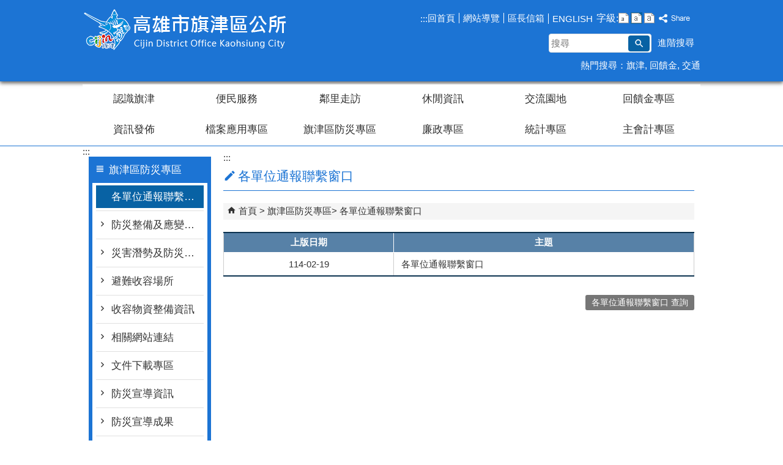

--- FILE ---
content_type: text/html; charset=utf-8
request_url: https://cijin.kcg.gov.tw/News.aspx?n=F39A1F1D5018505E&sms=37AC8EB42571ADBE&Create=1
body_size: 103254
content:


<!DOCTYPE html PUBLIC "-//W3C//DTD XHTML 1.0 Transitional//EN" "http://www.w3.org/TR/xhtml1/DTD/xhtml1-transitional.dtd">

<html xmlns="http://www.w3.org/1999/xhtml" lang="zh-Hant">
<head id="Head1"><meta http-equiv="X-UA-Compatible" content="IE=edge" /><meta name="viewport" content="width=device-width, initial-scale=1" /><meta http-equiv="Content-Type" content="text/html; charset=utf-8" />
<meta name="DC.Title" content="" />
<meta name="DC.Subject" content="" />
<meta name="DC.Creator" content="" />
<meta name="DC.Publisher" content="" />
<meta name="DC.Date" content="2023/02/10" />
<meta name="DC.Type" content="" />
<meta name="DC.Identifier" content="" />
<meta name="DC.Description" content="" />
<meta name="DC.Contributor" content="" />
<meta name="DC.Format" content="" />
<meta name="DC.Relation" content="" />
<meta name="DC.Source" content="" />
<meta name="DC.Language" content="" />
<meta name="DC.Coverage.t.min" content="2023/02/10" />
<meta name="DC.Coverage.t.max" content="2023/03/10" />
<meta name="DC.Rights" content="" />
<meta name="DC.CategoryTheme" content="" />
<meta name="DC.CategoryCake" content="" />
<meta name="DC.CategoryService" content="" />
<meta name="DC.Keywords" content="" />
<meta property="og:title" content="" />
<meta property="og:type" content="article" />
<meta property="og:url" content="https://cijin.kcg.gov.tw/News.aspx?n=F39A1F1D5018505E&sms=37AC8EB42571ADBE&Create=1" />
<meta property="og:site_name" content="高雄市旗津區公所" />
<title>
	高雄市旗津區公所-各單位通報聯繫窗口
</title><link href="css/index.css" rel="stylesheet" type="text/css" /><link id="likCss" href="/css/detail.css" rel="stylesheet" type="text/css" /><link id="lnkCssSysDetail" href="/css/sys_detail.css" rel="stylesheet" type="text/css" /><!-- 月曆元件載入開始 --> 
<!-- 月曆元件載入結束 --> 
<link href="/Scripts/fancybox/jquery.fancybox.css" rel="stylesheet" type="text/css" /> 
<link href="/Scripts/fancybox/jquery.fancybox-thumbs.css" rel="stylesheet" type="text/css" /> 
<script type='text/javascript' src='https://cijin.kcg.gov.tw/Scripts/jquery.min.js'></script>
<script type='text/javascript' src='https://cijin.kcg.gov.tw/Scripts/oka_model.js'></script>
<script type='text/javascript' src='https://cijin.kcg.gov.tw/Scripts/jquery.cycle2.min.js'></script>
<script type='text/javascript' src='https://cijin.kcg.gov.tw/Scripts/jquery.cycle2.carousel.min.js'></script>
<script type='text/javascript' src='https://cijin.kcg.gov.tw/Scripts/jquery.touchwipe.min.js'></script>
<script type='text/javascript'  src='https://cijin.kcg.gov.tw/Scripts/Chart/highcharts.js'></script> 
<script type='text/javascript'  src='https://cijin.kcg.gov.tw/Scripts/Chart/map.src.js'></script> 
<script type='text/javascript'  src='https://cijin.kcg.gov.tw/Scripts/Chart/highcharts_theme.js'></script> 
<script type='text/javascript'  src='https://cijin.kcg.gov.tw/Scripts/Chart/tw-all.js'></script> 
<link rel='stylesheet' type='text/css'  href='https://cijin.kcg.gov.tw/Scripts/Chart/highcharts.css' /> 
<script type='text/javascript' src='/Scripts/jquery.cookie.js'></script> 
<script type='text/javascript' src='/Scripts/supersized.core.3.2.1.min.js'></script> 
<script type='text/javascript' src='/Scripts/jquery.blockUI.js'></script> 
<script type='text/javascript' src='/Scripts/jquery.nav.js'></script> 
<script type='text/javascript' src='/Scripts/fancybox/lib/jquery.mousewheel-3.0.6.pack.js'></script> 
<script type='text/javascript' src='/Scripts/fancybox/jquery.fancybox.js'></script> 
<script type='text/javascript' src='/Scripts/fancybox/jquery.fancybox-thumbs.js'></script> 
<script type='text/javascript' src='/Scripts/jquery.mmenu.min.js'></script> 
<script type='text/javascript' src='/Scripts/jquery.nav.js'></script> 
<script type='text/javascript' src='/Scripts/WWWEdit.js'></script> 
<!-- 月曆元件載入開始 --> 
<link href="/Scripts/JSCal2-1.9/src/css/win2k/calendar-win2k-1.css" rel="stylesheet" type="text/css" /> 
<script src="/Scripts/JSCal2-1.9/src/js/jquery.dynDateTimeMinGo.js" type="text/javascript"></script> 
<script src="/Scripts/JSCal2-1.9/src/js/lang/calendar-big5.js" type="text/javascript"></script> 
<!-- 月曆元件載入結束 --> 
<script src="/Scripts/fu_Accessibility.js" type="text/javascript"></script> 

    <script type="text/javascript">
        $(document).ready(function () {
            var strHost = window.location.hostname.toString();

            //無障礙調整，讓快捷鍵可以有作用(edge)
            document.addEventListener('keydown', function (e) {
                if (e.altKey && e.code === 'KeyC') {
                    e.preventDefault();
                    $('#accesskeyC').focus();
                }
            });

            //自動將網頁中地址連到GoogleMap
            $("map").each(function (i) { if ($(this).html() != "") $(this).append("<a target='_blank' href='http://maps.google.com/maps?q=" + encodeURIComponent($(this).html()) + "'><img src='images/Icons/map.png' border='0' alt='map' /></a>"); });

            //附加連結圖示
            $(".content_middle a").each(function () {
                //取副檔名
                extIndex = this.href.lastIndexOf('.');
                var fileName = this.href;
                if (($(this).data('icon') || '') != '') {
                    fileName = $(this).data('icon');
                } else {
                    fileName = fileName.substr(extIndex + 1, fileName.length);
                }
                var IsPic = this.innerHTML.toLowerCase().indexOf("<img ");
                if (IsPic == -1) {
                    //相關連結模組
                    if (this.href.toLowerCase().indexOf("hitcount") != -1) {
                        switch (fileName) {
                            case "rar":
                                $(this).append("<img src='images/Icons/rar.gif' alt='' border='0' />");
                                break;
                            case "zip":
                                $(this).append("<img src='images/Icons/rar.gif' alt='' border='0' />");
                                break;
                            case "doc":
                                $(this).append("<img src='images/Icons/doc.gif' alt='' border='0' />");
                                break;
                            case "docx":
                                $(this).append("<img src='images/Icons/doc.gif' alt='' border='0' />");
                                break;
                            case "xls":
                                $(this).append("<img src='images/Icons/exl.gif' alt='' border='0' />");
                                break;
                            case "xlsx":
                                $(this).append("<img src='images/Icons/exl.gif' alt='' border='0' />");
                                break;
                            case "ppt":
                                $(this).append("<img src='images/Icons/i_ppt.gif' alt='' border='0' />");
                                break;
                            case "pptx":
                                $(this).append("<img src='images/Icons/i_pptx.gif' alt='' border='0' />");
                                break;
                            case "pdf":
                                $(this).append("<img src='images/Icons/pdf.gif' alt='' border='0' />");
                                break;
                            case "txt":
                                $(this).append("<img src='images/Icons/txt.gif' alt='' border='0' />");
                                break;
                            case "map":
                                $(this).append("<img src='images/Icons/map.png' alt='' border='0' />");
                                break;
                            case "odt":
                                $(this).append("<img src='images/Icons/odt.gif' alt='' border='0' />");
                                break;
                            case "odp":
                                $(this).append("<img src='images/Icons/odp.gif' alt='' border='0' />");
                                break;
                            case "ods":
                                $(this).append("<img src='images/Icons/ods.gif' alt='' border='0' />");
                                break;
                            case "odf":
                                $(this).append("<img src='images/Icons/odf.gif' alt='' border='0' />");
                                break;
                            default:
                                if (this.href.toLowerCase().indexOf("o=1") != -1) {
                                    $(this).append("<img src='images/Icons/link.gif' alt='' border='0' />");
                                }
                                break;
                        }
                    }
                    //先判斷本身有沒有帶預設圖再判斷不是自己網域內且是http:開頭
                    if (this.href.indexOf("" + strHost + "") == -1 && ((this.href.indexOf("http:") != -1) || (this.href.indexOf("https:") != -1)) && location.href.toLowerCase().indexOf("Video.aspx") == -1 && location.href.toLowerCase().indexOf("video.aspx") == -1 && location.href.toLowerCase().indexOf("video_content.aspx") == -1 && location.href.toLowerCase().indexOf("Video_Content.aspx") == -1) {
                        switch (fileName) {
                            case "rar":
                                $(this).append("<img src='images/Icons/rar.gif' alt='' border='0' />");
                                $(this).attr('title', $(this).attr('title') + fileName);
                                break;
                            case "zip":
                                $(this).append("<img src='images/Icons/rar.gif' alt='' border='0' />");
                                $(this).attr('title', $(this).attr('title') + fileName);
                                break;
                            case "doc":
                                $(this).append("<img src='images/Icons/doc.gif' alt='' border='0' />");
                                $(this).attr('title', $(this).attr('title') + fileName);
                                break;
                            case "docx":
                                $(this).append("<img src='images/Icons/doc.gif' alt='' border='0' />");
                                $(this).attr('title', $(this).attr('title') + fileName);
                                break;
                            case "xls":
                                $(this).append("<img src='images/Icons/exl.gif' alt='' border='0' />");
                                $(this).attr('title', $(this).attr('title') + fileName);
                                break;
                            case "xlsx":
                                $(this).append("<img src='images/Icons/exl.gif' alt='' border='0' />");
                                $(this).attr('title', $(this).attr('title') + fileName);
                                break;
                            case "ppt":
                                $(this).append("<img src='images/Icons/i_ppt.gif' alt='' border='0' />");
                                $(this).attr('title', $(this).attr('title') + fileName);
                                break;
                            case "pptx":
                                $(this).append("<img src='images/Icons/i_pptx.gif' alt='' border='0' />");
                                $(this).attr('title', $(this).attr('title') + fileName);
                                break;
                            case "pdf":
                                $(this).append("<img src='images/Icons/pdf.gif' alt='' border='0' />");
                                $(this).attr('title', $(this).attr('title') + fileName);
                                break;
                            case "txt":
                                $(this).append("<img src='images/Icons/txt.gif' alt='' border='0' />");
                                $(this).attr('title', $(this).attr('title') + fileName);
                                break;
                            case "map":
                                $(this).append("<img src='images/Icons/map.png' alt='' border='0' />");
                                $(this).attr('title', $(this).attr('title') + fileName);
                                break;
                            case "odt":
                                $(this).append("<img src='images/Icons/odt.gif' alt='' border='0' />");
                                $(this).attr('title', $(this).attr('title') + fileName);
                                break;
                            case "odp":
                                $(this).append("<img src='images/Icons/odp.gif' alt='' border='0' />");
                                $(this).attr('title', $(this).attr('title') + fileName);
                                break;
                            case "ods":
                                $(this).append("<img src='images/Icons/ods.gif' alt='' border='0' />");
                                $(this).attr('title', $(this).attr('title') + fileName);
                                break;
                            case "odf":
                                $(this).append("<img src='images/Icons/odf.gif' alt='' border='0' />");
                                $(this).attr('title', $(this).attr('title') + fileName);
                                break;
                            default:
                                $(this).append("<img src='images/Icons/link.gif' alt='' border='0' />");
                                break;
                        }
                    }
                    else {
                        switch (fileName) {
                            case "rar":
                                $(this).append("<img src='images/Icons/rar.gif' alt='' border='0' />");
                                break;
                            case "zip":
                                $(this).append("<img src='images/Icons/rar.gif' alt='' border='0' />");
                                break;
                            case "doc":
                                $(this).append("<img src='images/Icons/doc.gif' alt='' border='0' />");
                                break;
                            case "docx":
                                $(this).append("<img src='images/Icons/doc.gif' alt='' border='0' />");
                                break;
                            case "xls":
                                $(this).append("<img src='images/Icons/exl.gif' alt='' border='0' />");
                                break;
                            case "xlsx":
                                $(this).append("<img src='images/Icons/exl.gif' alt='' border='0' />");
                                break;
                            case "ppt":
                                $(this).append("<img src='images/Icons/i_ppt.gif' alt='' border='0' />");
                                break;
                            case "pptx":
                                $(this).append("<img src='images/Icons/i_pptx.gif' alt='' border='0' />");
                                break;
                            case "pdf":
                                $(this).append("<img src='images/Icons/pdf.gif' alt='' border='0' />");
                                break;
                            case "txt":
                                $(this).append("<img src='images/Icons/txt.gif' alt='' border='0' />");
                                break;
                            case "htm":
                                if (this.href.toString().indexOf("eBook") != -1) {
                                    $(this).append("<img src='images/Icons/ebook.png' alt='' border='0' />");
                                }
                                break;
                            case "map":
                                $(this).append("<img src='images/Icons/map.png' alt='' border='0' />");
                                break;
                            case "odp":
                                $(this).append("<img src='images/Icons/odp.gif' alt='' border='0' />");
                                break;
                            case "ods":
                                $(this).append("<img src='images/Icons/ods.gif' alt='' border='0' />");
                                break;
                            case "odf":
                                $(this).append("<img src='images/Icons/odf.gif' alt='' border='0' />");
                                break;
                        }
                    }
                }
            });
        });
    </script>
    
</head>
<body>
    <form method="post" action="./News.aspx?n=F39A1F1D5018505E&amp;sms=37AC8EB42571ADBE&amp;Create=1" id="form1">
<div class="aspNetHidden">
<input type="hidden" name="ToolkitScriptManager1_HiddenField" id="ToolkitScriptManager1_HiddenField" value="" />
<input type="hidden" name="__EVENTTARGET" id="__EVENTTARGET" value="" />
<input type="hidden" name="__EVENTARGUMENT" id="__EVENTARGUMENT" value="" />
<input type="hidden" name="__VIEWSTATE" id="__VIEWSTATE" value="wfTVIRpZ1pJoxb0/ZMgOfqFcgWXbau69M8zpvc+7IcJXqV82l/ijvxDo7wDrrpwpySs/OXm82lVVv0pLiCSn3mvq9mPEpEAFJWd46mfRYZeJjT0yM04r2UzTz8oRFH5FQu2ApTv5Ix3Kx/8W44Dis1viJH1zCqAV/wPNfGTz8XIYZlgCp70LRBIoaJGmCGrXp+jtQE/6JlBdrjcQO7OLfW+K3AIftUORIGlYHAXI/oS1KrlyLcQhIcd6ZhmDiztiUjXgWJTiGXHPyYcZnRC0S1ZmuMOG+q3091Fp8JNrJUJcaTa6QtcNGon1Eo+zble3FK5DX2jiHsZq706NLgpOb+Rip/[base64]/ARNS5HY2nNpkjcIC4c+LJMB9b4QeKOsN0POOULytEid2JSicTxHLzezQ8E13ZmrdU2f6/+YGspSdvuUwNiy0TBnPZbSxufl3EsSXKSQLYhTTsyVWV9hqxxS2dmcjkEdHVObQs0C72eJPNqfnBxpcrkYQxUTOky2EzK14ybNQ+r+azQdKjBxEZI05A8601gpWApg3hqGZjGv1Q2HShMOvbKn2QgF6TiPHl8J19t9dY3KlwamZd1hD+nDDMHSCB/kEpUqkZQYta6Y48oXDRAFPGZoBYudbIaiy/iw5wZHGHpLrRNqihokguyo14Ij66raR0pRK/PPjX+5LbAjlRSGYb6C2lAVVbsG10St4N8+HgevN+U6o6YVcTsHpmXb8ghkraCQ3mkjpqclRO54+5qYQMlxGPW+ZnMWdHsLsiuc+LK6H87IZkUri/HXg2SQxxNolBQ9zXY2nyTEMzKpZADDJsjxTHJH7C2+Pp7PXF1y+5UQphWA389yySi0zEQvrNoWwj0ysEIjOHDsAeMULW2/Bok8ZecP4KMuUlaolyt1qW6KICGE8Z9gUgMBq47RHPNkQ+mp2yqJV4Z3atJuRouYxPetg5YlhW+nOa40PT2dtEd0T/9kXAYxhsO3pOHndFAAyvj+DC+CmXYsiu1Tr99e0fipXh02C7Jhj3kRLnI0TdJuH87TUCfcQ/YRDVM5WAfCztiZsLGCyzEDJWvD4D2jT2lTUdZkzNRMl3L8t9pZA8iPd4gbSo7uQUGb67NInIUP3Il/TYjq5q+0nsHdUCGV4ZCPXUoXxJT5pwfbgrg+HxxYgNTmUjJwWLw792gMZ8svNOKTlx1B8nyhnsJ1642wlpkEhDwneocxFCxne3on6dluJvKhAYwe8/mVZf07uEl+htVVZMg/LAivzr8pFXy+sQuMe7zaF19jNRCWsawYSRPfdUz4VvKVSGVlb57D61gORLHwnveyz2v8fBIxesbDtGFX/fBnIZOP1kucYUucRWfWoI+9EBuU/EyYhBdoPoMEYYllNZIb0/gJDQkxBcZdSuaQ/GmoKzC00pDFqjFFquZ25qu9tKiqX07+QsfzTlUPWCfX+aMGycp4E9TVJpRaZSE3TpU6LXwl1v7UuCDDj/ur6lRGcq2xJhhkiwA9lJWkvwYmuYBqp5Cl8Tp2UXcIDeQf52AexeuNkHycOjKPpt/zBId0K+tr910piU9UKjU2QMTcV4gDKRWk9j4m0LdcXM4cGkDhntAfKMNyetIsCb3tVVFicw7ZoUGEWWlIy/AX7NKQMYOe0qIjyqdSxNSyYGUiG7SIEv2AmbYZaVwdD1Ka5AKu+1kEDxvbR6+MKflO7WhPqcunOBjwm1EjY9zRt0jShz5/Ymin1aZB/LyqdmHWtMMtdU/7EN/wz2jn8DpC88siWgXZoOwL2SzVn4lG/31vcb6Vxl2T/fEZMQ4UXF+X+DcXOBG1ilEcijih6MEfK1fzEDmz/8G46g45UpAsLC9y+kEcYbpw0ndIa/vLSmvJ2kAN54mB3C9A6b1t1WTMVnBG2oUSbME48jZZXhw5UPzyeAu/cHjLFdAQ9piV2sNxjUSjs1nhy1dSAdiwdCUthT9qEEfnTa3qFht2NZN4MfbcUrlc8+wx471nmk49PJO4GW5qRK5wozrlhMc4ah8Glrv+Y/frzKA1yok3sGSm72c9PRWenKzh4/YA1RBF4eZ2AdwakNOq1TbfP87JY9C3mNRqrQ+S2IGHuxliM2GGjhCzl35EEPmz2C02pavTJw2+0uTTJkD9dVt+CYXraMuevOxWz4TKS/Y+Eg28l0uoxdU6MPCS9r+BEoc7jtDUQvAbiUHTFo+nW4nuS36nm1TodMdBtqGhwXQHjvBecf3S/IEmmnxC6fWtDxNRroBpiKrFvin8T1qFBRkcjQqEETpqk6+RzGABrO/[base64]/WHrUpezT6MjZse6UTWHUV9xyf77B4jWP0lsnLjbXiiS9zAnVVObbn4xaURGRUz0PvqpVMkyvlByMCU1DXAQ6sJXIWzN3+R3EOt5HwgHTRBI002w9DSguYceJndXDtusu5nBBSTo0+72TkhpoFvLQ0vYRO6obE/jUmIxuUyhiEFdFrUtq1OUgbFP/gWMfhmuVHyxBQ5hv7kXTpJDM5IKaMGGg6ehvrcCSanS4GNjyQMyoBJ0MSPsy/X+EgnPj8RS38HNuzWBgvVZqEgvkWwZAEUzue/QJHY9VWM3nlT15kaQgvsPHhZ7V9yHGT6Hf3Yskxlgmt90k6m6X1QQstxz3BhjKn1KH+MITFqE9bNo+gdn3TNAd+4br+A7KzW0lyYYJGci8OyYdOSUZYvtQqahSTQb0ekBYAO2ACxcuTQCPkfBMiSVviUDnAx1lxyxVQqhojxiMTytHc6kQjImGuFn+baCu/PzG4kp9jjZVGtQoljfLiX/hKrASTr6g3lFGPb+19jJfcAnhICYul63LJ8y+PwhVuC1wwVfZq4NyeeXjCK9FAx4BZ3S9A5fifuR5RN2wfMDAMD5gNxGTt+ZtWr+Cba7VWxTJWOjvtWpYk1NUw8ktGefk/59OvFszFxh4quUdsL6gLlghzi4h576vt/[base64]/anFjkGLO8uIoFd7SFFJcrmtYBVe6U6QerK70u1kOZ9NPz/vs44VSfwqXScOWmEJkuFIzJ6iXUNYEqNK6ifrvbIA0T9gA8KlAFzXsxtHhvBHshZHewnRA0kLGFHQh9vXjmWZUMKfxQnoj1h0wTaXe3YeV38+KsSje3pOuVm0TS8QtXBXLlxlr7uPYBrr+VzV9jBB7dRUKx1dxgtApqOBNUqAJ53ZEcv//ixi1hs5aCV7qj9162FxQ2fRydA/lYM4tla1qta71X7dyjKvWourRivbbfkFiyb1096ND1oqLusb6eBt5o0PY6YRm0ff2xEoCIIbG7Tle+QrYzVd8QretGCINNJ2iQBBt0XusaH6MdfIXx0CaG5aEq+Re3KsUUgTnUS4z7eu224klZ7y2Jfw8o4kfCHd4m6mwlD/IjZ6P1fvrisMYbKSJw8uMb1A1kZka4hGoyUgOvoEdjSkP1mExS5C/fEfMsdPRv17DJLBW8HQFeBvklcJFIsln+os9xveOkqjOGf+1T/TiIz2cwjze7w9/MctHWU4EpHIPC5Ps/DSehmYfUzwTQx1wYcECHUTis8b0MbiZi9gVEyLgbZ1TjAwE3Z9ulb7qjlJUrON7/8MwCfTf2Hgj7mgbRNxArvMs1+gaxA/P2FtYfprdf9Tw8D22W73QyJ5L0RMuxccwHlT7DIlkvKI+sClHBQHb2fzg+DX/MP6wkAf/NxZmrZG0STckcYUqXOhWmaF9JPwCP3EBmqfZQhG1aRUxQPnWUXVNwUyiE2T+0NMRDh7xMNJi8hp/abAWayVY9wceVWvRUYjaMCWwihW9/yUFR/9WwVY4EUP9drsUeDDd72nBWqT1qO5kJduWjemj8VzdMKvK4G40nVq/mI4mfiZP2Twy9bsmrr9FGY9gE4JhQwtaJ9N12RGUYPMndhhWNNsTE5Ec7/pOR4Y6hXnui/[base64]/rLBlQJUqKgynpwqQ9d9dcYzoLz1MacbyyB2T37LzDvq3lQL+LWvVc+Rd3sGaad6z6PaI9LSf2zO3GiqmQApXsIrdX5sYPOA3eHZmRFl+O/f2geqXxClv1VvTgbs/jmuDU9w43dKaivu7z/3rCTjEqbUNL/Vf0zbIsgVjsv5zw/OMY5VvHBsg9sUxPGbELzHCVsTVR9aM9IjUXqaQPUB7ilqV1r4z5Bh9edIf6mArpbzYntEYHXBpqC2IjCwLMSiqvuMGtyWNpCPXtvkG+nggaL/Wj7zwhd9v2I5I3MGVmWjQnA2NvtxydKexHC9XpfItW2HFN7yRGYllbArOgFwqdhrVT7lFSIjPkgD91BRMl/DVNLz+ctZJkc0ltlcoqM/HJnDOSUupM3OrsWSdZblSn2qO851vRw/PHQHXFaWJx0WkyKep+AwfzhdlMlpy9zZQtmpxVTsHkWW4iJP+BbajWBkX945XB8Hw3bm7AFIekXv8F9+W9zzTl5pWS7aA4PYowehzFA2nqtIKW1DyebS6GRs0yBIb0NhajPKtCQAtTB1+022YIJz6Yb0yphpz3u4I5BumcyIJfQqZrUkPU213XgszM/H0OS9KdA7k/RFGkpac2CnZcg/A0d9TScV+EOv0rsRDZaGSyo1RY9BlOOmk1XueLHUcT6P7GBFdai4v11PSRX3e8YHqxKnvw5EXg6ym3KMXJVaL9EqvMXw5y4sJ5ggHBTua8aCY2kRV9uNnaKenSVWtmBtdLhMlX/7w1APiMe7m3vGzWL8gfkm9dNgNRveFeYS47ubHKiwGdvB9JIWocGoM5RyrBolaNJch/MizSitrf4XIk9kYriO2v7a4ei4V9S8czCYHgmY/kS4ApA+uA92e9sfmqdJ5zI3D17ClXQSbz4TkrCbeuI59pxZ1KM0DzsWOSvtp9cWhNyWwBOabKYNmYLA3LEvy97LSu6jDsa8v6XLOC8IesR2J96ZP/NmjwW2wGOJrthBVE4D4LO2vc9jZihYWufZq0ncIj1k9slvkd4GX6eoh/zJ4XXHfhn2IcqTVCufEdTc8zVAYRi6x82kaOk3zx9xFisTQVJ44cpqctJpTUuBib0EPuYBjQeL61v0eBUdQXY8nwXZ4V41+46+sMQ/HTKXusoAr28Q9fycNv1hMQmv2NpGjq9MW+8zR7/tUvklWVe057HsXrX1Y4i6RdGhAuqaTXif/AeKHGkdcjOyh/vnbF5i3CCRTkn4feYp2FwQ2fqQ4K8iVP8//[base64]/J/IhZvApDNTGplxHAoQ1SjNkhZkhOOY6KfqoFYKw6ThQR/z5s/4vMwXpbTjrV9nQE5aOkPriPTn8G3/XVyaC+JVGoQLnseoPPUxZiNby37vKAdfWrjQVOJyT9gbwkyuUX2PitjQrt2ltrU2kX8NgYkk9HuIi5E0jggwY4qU+0Ilv/CtA15VacMH5FzJf4I3R22qWiLQn2MTOtITkPJXOceOtEnbq1XGq8ekfY/nHjigXQFbemLb/XcmyVDfCif0jjhuuaeMBqjDldc5vG+Om5UnpcdXRLYMjHlIoSN5KVyooFkyO1eXnR7IJAturjvHv5UMp+4etVFIi3bKDcBcpTMqdFX9AtUpoTH/UHy/PrSZeoFNa5EhZhVIVxgV7IWCd8fyl3QAr63e3wrOQXBl3C+tQQz6swjDbbCyQaCOfVou3YJ+E84aE16SsKICb04aHCjnyp+40YuhY+6r9RCCH9siTv23P5koiRQkGnaMc9oXZ2kk/KLPUcA7HpxGkAKNQXaNrHcmSo+WMC3Iq4d8qvzk3U2ImseaegUL3pFwodx2itKG2tUAatzNwQ+j53k3/jLTUbhszoEZOFqr+FLg1tNx/g9ZhTQPFo2D8qeOZJz45/kEB8WVzc8SkfNu8qKU6MypCNvRGeOx2J9stGjODKSY9TccFzjGx6ft4EBFxjoMxyjyIfipYO+nh5bYBaLw9Y1z+Z8Q2s86XRv6gPXS4XbRq5KbnQevaLeeCvA5/miUcUb6dlDM40QY08QyrhYv7lm1aRvmpug7EM7jDdlqc97KmhgTL1h3AZeKQ4A5R6T3ubewc9m6dJfwNmfExUG5Kb/UpMCLgoFvcvIePC3cnfWsQjAfG7buJNaaMvwWucQKjB/Yy2jsOJtqxtr/Y+9zh3wjOeEFgwd7og+YDPrdUG0i0qsIQ7Sjf8YjNnGlnV9AZlTtmR59ZMPbTIBlsxnyHOswsLCyvDzRa2vALHDBMswbmwOzihc7IDWBO/PHUyTanck+Aueg99WP5PBYmROU3QFObVwNafqRiwf4tfgF/QkF4kE7pTXoCfTDq7l/9Ve4Rh/iHLK16OMLHahh2yii0uAgQVH4ZX+Z9A1Ci3TgoP++2JvY5G7hvS9KVfbhxDFClovTzbrbpvhmyTRiwqy6zzj8q4VoXzrEEuc5ZPcQTyHg62RsgmjpazkbHsO4MbhuTTTqNpwLzPMKhNQcL/[base64]/MDVeqj/WAIS5ywB4gTSSBsDsOgAPVtF7zq+r/J9h6MhMhtEoEgQaUEVCAAO+k0gRZAQSTiIQ9RtKatpMSfJn5VzqqfmcLQOWq/QwGpOn9qq09tCq9C03TgYw4uyUnxAGrU5hMtaKptvn/sXkqF9uR9YyKSmo2ZXx3agDjUlWZFDPB/SZAI65gCRNyqi0FKeB4IlcCfEqmuoS5RAIlsKZ4Fb8uRVfo83jIchIPXlUPNC55QpB6r0qjw9+RWyEkt9zCNVyusCHlGwwEU3WR9IUltleXf1SZxGLcs5DOgV781iMEw0WHv2vFeTwYe5h1mMR8rTfHV5ssczZ+G9uHXoDldzhDOxpZVq5i/Z8cxhzojCtkN0CtAiZ2X9I934OiNlZG/rX259bWjgQHCqqtxL3cU7xgxcy9776zzHsOiTqPPpKxcmSP1YW/Lg1brxVaFQ28aKrDzYUrSie1TGdr+GZr7GV2IdP91VuWATOS+gKHvUlX69KEyEMysJn1+L+Qd2D58jsTkYrUTLtpQoAcy5YgOymyKlIovwHL98tr37oEXXK3aet1WUdnv0Ae/[base64]/5oKOYWOal0QDJenXLx987r1TZAg5hEgCbljI9nyaL+KagNvshmEgteHBUxCSp+zd4DckHouBeQLZW0Y3Ez8GfmifR/7rXY4STZFNs5+xhhalzPa8nlwk0fSBFJCR8/gOrRDmQRxINN0aY+edlw7tUE9WE2JuDCBj79UMUdL8zhMjJro/5t7lZskMvpfZPiVKoCcA+4mw9In3yMT9Uuk1sXN2iFgowunxzAKSxXWPfO1al08ineJ+/gomMb361UDc/fE/rtI6b+jaKFIAV1AHqqchn/wzl/ljiEuGI1VhecHfbCLqENe2FNV3QTbIirA6qysSbteC7LsRopQmxvkP72f07rRVcHv0H68PKiBvje+G+vwth7NMEf8U1aUsp7tuYkZopXn5FEL5oUx9wgp+IpZO2F9y+pt4Eyr18m43B2V/8RI6TQWFQvsH98m+6BDUMdv/r5Sk3i7679i4x0uZ8WdLKMFrYo6uXR9kqZXNS/lwC2ycSZKtpIXUesRtSHCAZabLgFpqubRKx0aqt5CiQpubG5NIcegJDoi3eWd1CHxOfjFCwZzSkhPu0EukI/u9bnrW3ws8MqbzTvg3xazUFm26sj9s/E1GW4V/LbsenLU7JxKsFXXKUgWn5/n57Iet7Fos65/gEO3CQ3ophAe7Mc+JKLpY+6zsUciHKSY5BCxSrUEnqocfjd1Z+tSs2cW2a62cZBw2eZwx5zQa0+fgEoLDShCY/I0YixJTo3/dCG8v8orXWilUF5BEB5Rn5I0esViECO9Fmwyx6+FBAnzRdpGUMOBmza7IHWYj54Yym/uDPzL9UgPZf9m3hTdhYDsh1B7kRZ43QkDzPImbyklVBt+C2U4mfI5edhMVkitOtNvzg+lfErY6hRnFsqRXYmYve0slfYdCGm0IbwWMjs3qyZexFw0m2kS3ZtflUHzEua3NjIl6dnsBwXDhW0+Hp66edK5Arl/+ZCPldMNb0an4tIaYWJRp4lI2Oms3qIcbX+UeA/rv8mUlWlqc/C0HV6/D12hB/hPT601Pq5R2vLVs/bUIPdRyoarmeOEGKreZA2wa0zvVXfbkLHBBpUcNnhPaz02RWFBFA1WO+742oAFW+9/FUp7UoK36BCQQRccep9oeqR+wqX1NMX6+2SWVhdv07wzBa6R9ip3PIf0yAlJP2Od4Zid6crOgiF/9bIikn7llV1NannkLcmFKApU4rz5wMUPqZSwqdSQWFx2G1lWFSIdkGkYi8BTh9U1dEPXd8K6QuyJi/kRA8kNmX/I5YYIfZIT3OMJ4Bt6iW+2MKVon+yoMzi+M/eCyudneeyv8GNDh0irQ8wXNPfiAuEKFlzH+Mn3EOPOYnfUdUeJfh66g7CQfL4pZp7fhgTzhKLjubQ1ReKJjI8tkY+cwKIxSmj66PcHgHAkja9amli37XLKxOQk/noYdRFzM6oH+2nz6oEibbivD8TIbVM1naOOJ7QvrbJOr7og63nFRFX5Hi8IUkH+IkoE2y3YGypQGr/U5zjXYtELQaJHItlhVRMf9IyNWImWElA/hbk/CYoTl/QA0wRFDewv9T16+GAku6usUpBmLBgZ64VTTszwd/Zk4bOYYYkpC50F26id35+s2Ha+M2n8XtxkSxpNPQfckGDMJJ2Xh1mH2Ipcy4koDm8HmqGSrVqRO5JTQzEUQnxZu4JoHApCx0IzQsDTHVzzXgfcBYMmXjt/L25Jfr3e3jlT+k2FxCUUTbl4E/WKwdmzwMMjAGskBbZouoMhngtp4WgYOHtj6scOIIPNjEZ5hrCE8YY/uS0g6S0TCrK7KMELBQUwYdsd3ZGgGJAaaD7b1PrUtlTxMDMu2Li816nbIGl7CALOhMPfL5/wu/ca6D/w9akwWOCU6goueYxXbQ/h6KMX3b4Z7GtwgzzFj2l8Xcq41lNqOJrlBfopKONylVlg0sTuJqAQtLEO4gzm5/cSO8CUECPIy45pVqpLDfLAIVABq2NFpTYjAmxaShNovOoZWSXRwyMQmcJLxL5Hwphdw+hRK7Gx4EzJT8A+t4+PEECUW+BZOUZdqx1o2rY9jg2VCiy+ot9RORmK029/YWhPZT9WZTNOoxuZVwLEqVuSdm9xn20S/3yzR/MgtBlALT/Z6cjz/5JBOsCiALpYrPAVQWlqb5cRxH+CsoJU2p4GaCYF+1w//avmgu0tDsVfD4m46VY/O5KQPO88MUuyLCaIze7doOw7L8WpOuhnfDx+qJ7CgKYsNc2jOqRyW7zsGabKoApGrXalYnQojkUw2F/GqSSEhASJLSEY+zNJ62HH1KA49ZYUF+JLr0KA9HYxn3E+A+rWPTEKlyLHBZdjAZfX2hKfmajq7I/U8gJ0Oo7/+HS++s+z0BF4JJvmL/RrZwczl/uwnHkvd1+q2Jk5CuUjWGFO6gqh0T3qDdRxPr93z7Gk9ejm+3dLR2NZKZnNoSIaPt8oROFHOUThDysdR11oIVFHrojmCZ4vBxEfNQCUzQK+A1POgKkzSXaWjYyYkefbubSlacLhfeAiTVLh0Sbc8gpA/5yZB7bLR1n64Oz0Hu8ymfKbYiEZYWVV0aWeOuZGZlsHY/WQpDh0xhpsxeTZcBfFD3zyLSDspu0Gr66wvXaKUyE7F4JDVEiXjtWQ1TmRB+BcMBX/VH6R31XPYOP+tCwbpboZ1Ed68sw035my3GAn+6OklFRh/pql0lp7pM4+TOTzUEzhCZzFodK//irlQ3Wdy+c9M5NAMvwuDCG30JddC9yGrg3ZPag4N6QU5iM1hUt4MdyHdQ45ofgCEL0pVU1t8NLilZzWp/mYyYf/g9I5cktrq6kywFLjEap/lPCLF3OkEKl1efXDcidNjUWUqdpO+4OhjxEaZSjeOqoWLzUeEvcTFHpgV4Vvrmh0TwC68IfGX2NwAY+EcqIe9lyMyaKBLe1vBkPQwncrA2LSoQVcu3hZny0UrZr0rj//jd7uasaCcZoG1xMy18EXNOl682phAiHKQJtnIEzJAWWGAjWDY7Frpa+/pcOLYpXNeF1VRZoqVVHp6iYFAaJjzeRRAbpvIaOCHEYPGFV0j9ZTjTd6+ehN2uR3K2Yk2gVuueQf0WajAYkNMV1oA21Ks7Xg2IXbZOeAZC18BaxwGwzow10/RezDd+FYHHfXPJdps/FKK8oRF0WC7DKycgg1pKEgGEHE/muQDGfcxCnFA5ZpRcyYcN/2082c9mU1YqSBigfel1+Ve7IWYHuzVdQpWE/NF+JrPN/XuP6lb+gWGrvGJbYZ8p/Dz7GYUq6ZoZr6E9BO3RxYXE8LLL/feAlklPjdidMPwLUbvp1Il6BarI+V1YLzpEDtd9YRWlzF2mBpopq0Qhjcu5ZDwtUyDplof1GOoTPaP5Ne66iNURvZI+OXII+dGtFYKzNzubjl5GoPP3MZ1BWxtJA4VzCCj7QMPBhWdO7mSO6b6qrNCLdg7SNO3YFCT/i8LVF/TXWN1NOyyzW0Ed6Yu6VC2QHw3RZ895p6pRVzj36BreBwJaD4mooIspdGflm/8BVxaTsGFd0k40FGJUyFIOrEDdB/2Qz5OMJJwUknxGn5IkZ8BDirNe5Ewn2FIK8le6RyKkrCBYxhuMFWOFGpRVthQOxugYoJ5IOtELO5pKEb9Z7h0mTLxWO03J1fwqhiJZ+v/24h2r+UXKPbaSYSxfA1JtpmFSetXXQBu/oM/Zw069/j7Rv2LB6OQ7KA6pDe81rFV9yPBcaryGPKbDUld4eba6UAMvk+WPAsFBMFL56bRxcRjjktF+f/21+e72Zkc8rTtBeDxUz71S/BopjLt9rNfstYEamepb0p9uDn8tV/zcteX8JsKJKdxzufqVHnA8kNkAa/J1b8AF9jdswZsg4d4Did8ohPtWCZjmHLoPOR5djTIteF/mmAuu5UR0PbXfi46EiU2Qp0ntLjpx3S2mbAi8VWT5ZDcdDRpjhzo0jKF5qlDqBSJ4lZxLokzf/fBVeYFDxhpuaISUhorEr+0EwX2Vz+YjqcuatHRqJyKLbuYapQwwfNu0IFi5cb6mDdgr6ixqVMvWBQI2U2f/liMhuipD1HYBG/+wB1zSpi+oNKDStgy9gYJDryd+byjj9j4F0xVtyXuGLgb/RBJX+TrHlfmVX2VfZ1JjlWsRNoseiVBdtiWdB7CcNcVMEMQTzvRc0l8T0X6RcX6l53hDL6myEVdO5dA8yWTbLTz4QJ7zblIV8UKUkeiyReUX+0U2mdXjKA6JLu3FIRHTTxOHDlCY1lhx8L1Waw0RqoqGuIdAUPN0r13vkVpXfwSaY12MkEbHGt/sWtQLc4mv/L32Z38QRt2y6Yw6q8IQbm3Pt/V1qHsqdyGv9RHy5aRvgfpEqjJYoF2mOQ7J06qIaIcJ6nKASUKvkxgMqgE3X3TdI+DTmAn4ahM2WMc8YkX5oYx3QHWSPcamckNscxArIt22nWu5XRBj4un4NcpWOecJd0Z2kTIdSTRpdpCcQvRNXHlik+S4uIu16kAmnAmfKn201Rut8fk0dWe7ovQM4S/g2f+RU4tAyWdAZIAwslHYMzY7BNxVyGVoMIWy7LaU/BRIOF62HUX+1SWyEZRN/VRVE4/d466kUE9MjbPrZo8KdPWTCetRTrWd0cNytMpRtFWx9u4t5x8McSp4QGxt+z9C/9xZqzcpM+xvZhfEj2z5z6cYF//mHT1jVYkG99xqTmglOELm2SYJ1TcOvEVGXhzrdiAKCMc3aMdn8ZPVOXQdOJfHi6YrUea2991wCYr+ipLSLERc6FRENT+88M8reIjUmooF0bNRYqJ2jfGqcP4vOnHPlBMBx+waYHYqBlj7TL31mG7uM/kZkNgmJVt2Tb8hew/H4ZzZBOH+/NGxDygve9drlOSuR4E7ymhJmzY0YunuO6ESXRYb7fc1HUFLFxabMk90ModLA3K22X//JL4KybIkFayT4/2WsgzBj3/Y5MpXLkHrZRDZnQtTCPlh9BssftdBS8TbxwC2rzmb2ZeVWuLTsEUlffGZki2h50UGAsstjLJ3bczm4+2FEv2xuaWhUKlf2Jx3k+YSno+Akt2+WucyLEJnG61IxTgGtBercir6o7DlIiF+beURGg7obe7zJ3xU22B72v1YuUF/UypLe64svJDGCFJl+pM2+xKN8a/[base64]/ZQdCSJREu3h+YK4bklDijWtLRlYfo/x68vRVUkZgNvG/WSX9QteeFyPSj4XhUU9PtoP8wK3hwzWiJRZIOaRjRKOrCMbgdAVI+jWY4dxMF8braf/BPI8Hzjcm+zGJUP1mTCqu7hnrpUZiRbYDY9Sk3hRLdvJQJ/7yHwCPgoNHhOROuMK2r6IsxB4S2hMzvMYxRE/542EDQyS/Q9khX2C55uFEI6YdmVkdGwUlVZl7idc2b6ZDHYkHnij1/CAh0thFgyqdmsbmujNcKXtv7qH2hwKN+jTm8FK5smtGIGS3IAVcvOntV/5nxQ07F5JAhuqw3N96uKY2RWKusdKHipcnIiYIRfZIcTBOwI6FWsa2HTcmN8cxnF/+5R9pP+WCsLolEx+7q7mZd3HsWTO9TnNnvsLIk+m+oVQxHeq+G/qeTivTK1BriHPrhemORhhZ8gZHkj19UYq7BLpFkqlQDfKjIxBHYbvIxU8TkiQMPkAnttHbmdDbYU8AGPx1wIe9mKY88WN7rHp/XZgX1qK95KDY8uMFdKF2Z78Npj5eAdI6/zC2CHlGsY3oj5pbqxHvIxRYBEdAdeQQm8CQMrmuiMW5P3hHQE/U2rvmKEiKvMoQE764HHjL31FGmG6Ue2QwJ1VwD1pxEJt78XktrI9LEAtAXpZn8IR88DVSp1wwv07Jz6miXw2/KjmFJtITg08Ww0TdlkYj5m7xEvK7rbN9dhRD4+itPT8NYPpGgybG74xCE+bOIKVL6zf+Pt1nqQSpHV6CIjRxUmnmPHJUhlztZBBNnfmqHMCPyxF7HVbRoPLHYw9KnPLGgSSe6agTImWgz8el07RucDDB1QHLz285JVJ6tsuECGCA5ol9Br/s505c7feBZH9iCLM23+HGbbZKmfyFuvx+zXj6od/mtnhu2CZU1K5U0ORQgpjsW0BmbSPF0BRz/yQHb3vSEdHaaX1oPonQGo3LMz4icsZfkQhXI75t0FAMuBlEnahBfIMcxcRTQ2LECkpP5l4WeC1GWXTnf+NbGboW2aMnX9lvmgbeLWQvdwtJHyfmi/jBb+7YWtu+tMUXGSNAFPnSzNVvqSfwt410ZuBdMgUPhkBCpLhzaykzlgVXZ0f0noFRVRBxrwfCSH4tWKlgGJU+CMJdoTyFgo+xU6wVhv8+etypmzvl93KpkTbl1Ll5WYHNO/gs4YeZpEPBJvzTAfC9C8wZASt0097XyEeJ+DdQpucqFy1jtkixffBiFrk/4qlCNQ9HcPqDw2rl5eTOjC4kJ9eLfEwUj4nk/OFAu+RPm8OescbzSvqjnStgHQTGlcROg6yOlNNuAGYUC6dBmuKptXg16YVHJlO9Mj4rcTDdjXwVJ6VYlKmGNGLAKfyQqJnbyJltcTWidCsKlYtksGuAL4XSUlYAXctyoj7gjmuuEXyBsUmXj71OxfICoUu/3Ssw4D6OEMuXAvuE5HXZi4xozAQwQxxO+A73eRS9jqFqzEGKKLk2UBRFL+pT4M5hV8iXr8NsaPrF64iMdwOc64rnJjd34eZj3xliOREcd7gTxd+GCvwToojJupW5/mbvK9+3WOiB1SiF9KBNROj/YzBnCdpJgFS6IFbEBeHbZ1W4buV9Rva0wxDSSGe+Vr6go7cTnAMcqncrRg6LTtgDk+V2GPsMKCFbj0sCn+H2kApx45en5ytl+aG5sUYuf1C+UIftVJBw8APZI5kEBgzxeOr4XUDgrrPE47q/Glfj6vx+WCB0L2nN/VYoYeQN+CcnIYXzp25QIs+w6vnz7+JZ8PWkFe+2yp7lxqSTM9dUu4AO/KLmSCtCzSBnpaGL2Jy1zsiXVIzrrGu9YDQ7re/r303g75H7tFlWffOoVTImpidC09175pzgVIkvw8Lw1UsNBMJkRhql3otgXzyQdlOm8VHpgam7KQ1JstEnFyXbfMY+2S7DeHPCCFoXdhc20u9//U3kqYMEFMWJIpxHHCftgrdG0NBUpG+W6fBpjY1FNnRJJFHgVp3yk8OjiEjDsiDgfGtAG3FmVDwbVl5TZJcab3/FwA7eIIPJyFABnt1UBYEf5GH5LeZ4RvwYZIrCuXrtrNIpAkuI/eIYkN/Yig6tyAarRqaofEHsO/SpmT+Ex62bvAfipHGqCmOkM+2elF97wp735+xfhURvp9hnXBXZtT3rXsR1S3lh1Dc4CcVZcsQKVxSScJkRE019X2oGgFl/yrlJLhuZ0gXrBNBWjPeuDRNdNg0Uc4w5SxnWBrhDH5CN+hjjF/ZwJlyrHRlQ2Smdps31wjGugJ7xrP0tfFpTdZWMrYC70BhQYZQggAB6yw38P3kEn0OWtHY9+Pfr5twMH9m6lCLSEFIPYuRmGnQFyYscs51bRoN3PP0CvuAP9RfYmHDmo/KV3pCDHoDfAqvdXVhAxFl05mDgKw0/jc3hzB6jjT6xLee42+5NRjopUJEbFVX+s+gk3/e8HYhT2bCgEG6MR4q01KmV7d+yKnVN9oE5i0TwtkGykD2bGGc/5dPrcDjwhoxTWrvYBGfTwr2RRQ34w4PWIQfM7Xu6VDmepELhLiQ8F3VyjQ9NJKx9SQ+iayQeH1eYtYB1BKOx20BZg/NUUuFa5bab1ok98Q9KqHS/ai6B0Xj+zneeh9usJEo+OKQOuL2jNZXDjnYHkDIqx4OdprBrOP+cX4Gc2Xh585NMYzSPheF6ty0M7YiW4X8u3VpX4vSJlm1d+uezimC4KVhVzbDNExCKJqusQQJ4gwJcek5Hbo0i7E8KDywpog2LwahEWkgTKl4q11cWPbP3KHntrzg42FgMH79/aLciKNyy0VzoMWVSZtMv5FpIIenuXDIQlWqr6mwL3pxndm6SKSPmdAPIcW8OAQdC8ieLt6rF0LB8G0b9a2q5sg3bN/tpP+L1Cax9QZOqSHiUdV9chFV/CB3s1hYc2I4c4U0Y0UdWxMoFhk5GGtgMxuPQoJFgj5I/Wa4ew4AnTZ+D88udsEh7GYfGXcUetgmvah7mm2wyZBxCNQ+sDzo/GR7LLcV3u9N7Ob54DisIRBOXuaLObZ9CavK09pFcQfQVXp0pJp67l+k1BCBC3oMuNjLPGpA6wl9CYCDb39nt/FNBKmEfukKCbkmixlnUggJd2RGNc5HKLq04eJp9MvKRJHuHky16/8d9XY8YploXeirLiSWnLTnHsdX/9MsC2C7slWm30dDZEUBj3jAj/j46MUpZ2OP52g0GOOQL/2aznFD/1pn08gnGxRC9PisErXt8COeRVik6En/ue/bzN+9rt4y8qJfcpi6P68hRqNSTULPV0DykpWsgU13nS067cqqfmb7/D6WjZJWgLtQmM3SBR/J55RXgZ1DsMuHobdCynp4vMyoIRNk1qqxSZCoc0rzDkSIZnuPVIYUZq1Iqb+pl9lZvx/BDEutkzp+0wMo+RL0slUPYDLUO+ddYI9A0N1UEBlPeUabmsWrG0/xNgn5buReUH89CaPEIZFqpyuQzc1d+q8itpzTGQwf/Jm8dIhApZd0EfQ/KWr35tR4Yt9U7b/rUurX4ErZJLe+kQqhkAwGLB161LZO4ZdlaygYRm6FX3rIKjY+4D/JERTo4DeEKkN7oX4K7HIzrBICmx69a7V84wkgh73RcSoyNz56UeMfaNJCLHgohLyNYdva6nbBVVkfFWQ1b64TZt+VsIfii9TeO7OlY79ITQqyKRdVux/yKgdQY4mt3LiEDh65VdyEG5sVUM5u5rkKuufuRC3tawEp8ZcvMcbJ6byCzdheCk2WGBzW46kWHo5l8wyvH70F3+huRqXleghIf6MMCB8youY2db59clW4oAlTEXSjujVzOt4q4oF6cGbJZNduhFati5d/SJZcG7Lz9XLFio2cnYJcNwf6cBvl2zf6lU/ttkb5UXIuZAyyj3/qxC8ZMjZTOBRSYMoi3rSJz1LaKWFU4FujBuHE+ZfvwVJuHloXNYyakMuDu4yOZQOqBiCXI64wMOsw2asqbnEG/IaA8w/dXR7UYtB+wd90v+WMUEXM39AJtSCAhp9UiJsog7JUn3BwOXngCw+YqgYy9IJF/+wB30OLyUtupk/rdZbGv6TwA6FgC5w2yfhX6n9xxPVA8SEC9yrwciLTROWQK1hD5hEZ9JaPTNrjMv1zGvvgmqbIofGCKaMKVwpIEgh1MYPyDSj9L6p7QnG3E92I+7gLoHfkYW6WBvee1oKwBSgcnofFBF7ZEpq8hjXBPLI/8rl7t2oj5hTVhq0e7OqXe5UfBcVlgK2HfpN1xmURAem3S6Gf15eJyp3D3hSigHE5JoGkkhlZwU4Nw0pRoBucJNXM6NVP06U+ln+O9E9PioqG/8suL8VQQi9RGq9uN1RymFk9DyO8dL29iUNCajzkfPfemFtmqZ+4MOpkxkCxaTT5XMN5nqiLf/jJqhRV9aQBqXAnpB4x1XIcH/rNn75LxiPG4LZpEMCl8zxuFhzbfxUqpOHTj0crlZku8cg7RJdOZhJdiPkO2viIvKPFyWlqwsC8QAPJyOYhMALi3wMO2bmsnzHUoDnAFkIgcFk84F65OSsy5xQMBPMkkN/eDoKpOL1ACQfre4kjoLpcrIE7W4rsnuOhvA7snkMDamummKN4sxXfIP3rUy6QMNTAKfKDat4+c/cgCozyoZ71G7vR3Ys+T7qsDyJAvpl4piI6RJYxewnMVByfYBu//dtKrQXpT/MuSBPGjmw2gx91rlKHDuuHJ/sor1Oc+pnbEtM8J+ChnuS1TWQrkOGKMEoB/tV/8ljm1sLZ3rn91/iCuHVeQauSFhqh68iG/yqBmDS24I69t57YkkHmteu0RVrITgwHB0OX5irxbmNsBnkuVi4/d9ydKG1l6GHGfMbsgc1vjxnoFLXtH5tnZO7JTNOMUE2wEpaH27H96aE3QEXVt4p4lDAjNcaMl+3zHkz22SieF3kt+ECPUF7rd0vRHo9vu+R6L5fOxTCAz/pbOhwWzacN07d+coYt3QwxKOWzb6B7wYwPN6ugAKj2RZSD0M1MggB7qiHRuYd8JKqo6TNhplkex908GEsTG2r6tZR1y96U1OU7Z5LlO0IZXauPs6MRQE3hD2OTU2gRIVQJm0VitUpuOeocaPIc3t8tCD49Rwc8US345jFnsFrbIiEpwrn6r6IANi/4FqIvMA1ZMe7eYKjscvsA6wl/bkb+pqRIpl+HIDZwMQd2NkNTLbNvlYcrbzB9f1jf9sYNYac2mXXpFTxpwLLz3qMSLgK3NfqldVy7xyrTR37japS4pdWSV/QAv9PcHClwaRERYQImjZdQZzGmSMYIPN8JwoZExUXaUzFHGZvZAwZgyeKl/Meyy5v4h6fjpLgHS7QCvwFFjJaeKYnk96SER1RtAmvBpyeYuCvihblNlV9fSRicfQtOyvK1VHdmRX2IXgTaKFoIPisc1rev96JAyt6M5bWMerGCZp6ceky+Rmn7zjre9x9q5cAKLWZ8G5R/b6rzwM05NOQSLf8JXPk/gVB04EHLZGgaWWsKAr1sc4wfT7LGVJmzKxulIydaO3QueaYUwvdoVUHgyUD0LRxx7eqQFtLkhGUFpfqiv+4wrWPOXVbkl9itgF/YGDBeRPEnlEPFKe2ya6y4+qgSr0nQolmB999GmhEWntwtXuJGqAOWVDoNEmy8Ac6JDSigoFkljdiyVmaBChAtiTl7Fp7pYbTlOKxrQ3sRHjp1a4hpKwp2cXyToad9Ma28OOHfzesznFQ6lou5rXZXxNleciO7xiahzx1TBwe/I1+LCyZVagfJ27qthSZGTvVXkEKVRxnGMz1vaERT1aZQLdhT+KYMjKDCWVm2Ec56XoUOFzRmZrIM6/ONA9yWNgS0zUUgmsRmLzEmHUV4PsjIm6BAYHIn+dgiKhtYBowpNUvPNVyo0+NJmOke3VAjuCEs7lHwGwpBl89l/[base64]/wzSp+lltGjW5mjPRPaTKyo3zm8VEVIduoqqAlYO9RTamKd2h86kKOZ8gGnkziRe1Hr4sRKT34KBacaavZHETc6dJVmapii2/OFYy+Ko6QY7pq2sRl27xLO5wnHwgYpTib3mZwB8lH3MQZsnjhmOAyLctkkrs8vBmr8fP4x3s2M2V/1bln1xb6NhUyBC269tgaKKt411yiaVx68fXimrAXWSvX1DHqSnRozk3XkT/LEvf2yk7jQTDvoXw2lcrcC+VS7YkHM7J7KfT6CYokUsBX/UHFjCzbXL673pBlWvrhUuaDjD36dsu+N3mXirzgkAI6VOZ+2DzMbXmlgseWf6Ez3LIYETVef0E0RXB8HsoByhHqux7L1k5HnusS00RsQLHreQmE/apMdAnpqmeTsWJotzOfhUxWaCE9zm2k1/Wr0dMr+qdiwdxj5dGwiduBHLGRbKoqaObQQoPGDuurl37/A3VD6f/xEc/R5/VRLTaHVyVlFKcjcOyj4oTz0gwYQwCfIkfYxQlhJFa7DwWcniQAvWAvypqo6Kz6tkaxbV6jPA0eowpWY/2D3GvTo1Db1KCGaV0xVP1rancHvRWgAClW4jimQmU3UTRCRIqJ1xx417I0Qd/[base64]/vSTfIlysfPm8vPdN50d8rf1zZOxVsE4qWouIgt5RdaxnlBoY5Ch0Sn7mOw61RcD6KdLKWAjIyxPYcwmMO8VMvsxh9/eaFIJ171rZZh1kEo2KrFEu9suzxGZ0l90K2SRlbLj6zVLvAsu4aJynXFkQGTM0CorG0J73cKplzHuEpwKFBxlCwlpirLKP9JtD/LpRR/yX1o6JB+Dbze+IrArYPLvUOVyY0YvJnxl9T/k12AK85NjDSgoEO0CXjzM2g1OodNSEJ6lH/ptfFCFqeQxNntX2OOBSBU7smshly2m7ss4sOXZsG7eJeV1a+t2veJSN9cpOiIXFl/BIqHvGPqTQ7P9QvvzgaxywaTGIWwBX08kAZb9hV+RWeMSrGPFTe0lpWN3pS3Mg4CS7rq8Dk6CXryFXbiopXv8ZrfUGJsIVk1RCPwCmCc3r/YK2hTOCOyINrXbSnCC+r5HkdTsDhvpx9CoMFOG4uneq+8cepnkYGbNT+3lcftLLGOCCmZKEgulQH3oQdCUCwhZO+C0UVT8kyrTvPr8VS9noxWlAHImfH0Hyy87fd0G2FlQQS4mwkQKcN7gISVxv/fYSx+FkmmyYqZBELv/G6Vo+0cs7MmvY87H9YHYd5tT/PL75PB9Rsna/QzacmNzGaf81Q9eoJvgxKpdRI1S6YQCtkXuuuuIIRWQdmbhQQsRew+uJPZd7HP97sOYKZvLJ/HKB18oXXOT8fT+IjcVDehDsqPdhZt2KH9mfexKqL12yqrtV9pKhC/5yYU5ZG2/LNpWM6X1OGhER7iT3lfFLKNL0k+ASnhk7qf/plJjzk+f+8/mBt4xM2QQ8jBk1CtEqA0EtXZUQpFB9tS32XRNhIRa2RaVZybwiPflFvzo9TWZzL2l5Q/Mqq64UI5XQVB66WVMp3En38nmmqgHCkMC2sxxPN5zsSKZFfg0ZdQL6DW68rTn2VsDlsRl8gi4iOojjE/J0WBP5XJJvDmuXVkOFrCzi41PIZbIM8Mz/FFXKFnslDccJdvrrD+0IHQdn8gMJRL28dBikBEumU2M+z7CBhWBCpY6MrAyUCif9ZYUJIjUHPc576eeih+/Vo+r4pmZh8Rz8tP4JXzBWa0cQ+Aw+u1zLwWSb9EqkzDdf8elR7NqLLaoj45OmEtXQOPO+cxIf6ptQpoL9QiS5lbGdZUprB9gjYq22o0Qe96cgSAXY5zq1NA08E5tDXM2RuzBPMleR/VtTz5BOtJ1ovUsuTWR4HjM5tLeHDtNzfm9bcCsgVGrYZeenkksUIseFxewKb06aLzLSMFVVPTyrb8+N//tyEt7M+KewG+FDv++056O8SoQBs0kKUYXIoCGzvYGVzEBqmDP7+sEUnRdaj5697tOoLv3c9Vkrn1WDoJw5uaDGFr5L4R5OmOOuU4FpQtJtu2bQ0x1QKNWGVYrp8CHrbs3/CpuUyrszuscUzo6owqQtvRR4laojiQUq+97x//aaEkk4ZHmIivEpzLy8ecCclDC40A8ilLWpMn7ZDuTPBOMp3qBPiaO6DRcaJTUiSbRTvGLAa2WGFPOE4EZXt9QOYeNFI2Nm+uclX9fTuTusdK2VxKd9nsp2KMqgY0mYmlFypLL+GK3Xa4CO2I5o2mOQVS6uE9zJwawHUxNhYJkB4fuNiwtTIurEk6L+fSXwvq/e84TQDDG5MqPDyysBvwfRdZxJ0jbzeLzgWEl99W+DwESnQiU3KuZFDtY0U2fmMo7ifiKaWMPoKjPkdEiF8Tn/TZ/8/SJ9o1UTJ/BjDYWbtxXNwSuXDAwuOPnxnekthGCFpUre7Z5oxAMlh51x54IUcgaSf3Lhno5lmKz7P2jVYbX73Y1rxAgEiqmdAhA9UhIUxv9pYms32RfQFKz4HGAdqyeNI9d0MxvpWip1aTrvYaCEpZemBgE+auW6eIrW47v59XNQBPVMN37mP801UmN/8BDOUpfuQLe8/jusLXr5SeCU+J56AutGtNOWbXNasUkIlhYnXubPBWhPxSq3/X0ZmQyGx82uWGEJbPJzS407BVS60ydiC1/dS60Lh2RNegMdhpgXXwWXTvnDC/hs6zcdhsHr2z+qQ/vVk+TwgHJKnsd3dAzuy8eJX5KLPAIhOjv02C7x3qbyPBi7Faejwf3OKZcgmc4EblWEwJX+ujlaIM4+yXPTco1BEy/KkxUw9fYZWGk50zf1lyygr74GpiytQqzYrrkKAgH/hjZhlLc3rguXZ4nSKax1mMP5n9f4AgSg0aB7d5dv1Dtw5FhCTIy3fmDkfPtS3V6Hl63et7DZnr8JHyL3xk24zEI7lZIlejeY5f+5oyLclpvHImxObr635z78bCmStkHSEQXKEytnGTJtFOck5GmeWCAGUWuMEXXZDrRYEQ6QOHLGKcoD4i1SGrxQEdWISA8/Vu3u9EOn9V7UUS2eo8IZ0NPf/B1aUidZVJh2/oGi5shRso5WXkFvDtXiU2I5IyVEJq4GPdkN6RaDjOk/oJ2BLxBm/IOR5n/854b1GzVNeL57iYEp7Zan4InHy9smSYYUxw+MTqGUkdS13CuPmLJ76D0vcMrFodHrbkGGlO64nPrvAa7LdsKZUeKhiF7R2cBhms7eeZFIzQX1nljdQZwBxkzxN/LoZ0t9zxngtLRgDS9r+3u2QHeS3HmwFzaAy2qU0Mp1bcA1xpvr95qMsbY6PXl5QRdV+c/jjOE/CS/JjhiK4TMkZcDTLHrkqjCmh7XHgCYnNMQ/EXggsD4KX9OQXcahn05qM24mO8MsuHVLab87NYwKHfM7ufjEUv60RouEXMYw3SfBLOTDmtl6ZGskH1rSyp3BCZRaaEb+nF4Jwos1GzI6Iz9R6Yb6IrWEEr6FPGQLGdOv5KfTvxvNeFwnZtOXqc1ZY//PAg2RgkmVC+5kGXNeCXwLxB5CCiD2zQGHCmGDvO+MB9oNrFPLycBDrUJ0EuOl+oJU/3j/HsStUjlR0vl8F43Oye4/lF0onoBXhhHnQHpoYaRWKef1T6J3IGPbVFCPBEQatTvHoE53zxx+nzSyADsjT3GFTEKZdZ6Hxlus80Q55bH7xwOChGqoWjZNcLtfnnbVxh9b2sg/mQAqynSBS9XmDg5PQ0RD+i5a23UCsDSF/HIOaMKtoUdzCi4cXNEfFHRjUUz+j4VQj2AW3eYjZmiAf4DPPYWJdUidhkPuzY/nod5T46xQY1BveHNy/fPNNshawlIZvAnen7VmMVgyADFEgHw0651kQzH+mLw1GuiN9RHi4Fthq9UA601c35ExgsuyeNegZCOa6GBMzSX6/frHVX6i8TPkk2Q/aGZtZtri6NknCP1Fh+2eGv1jCjd6N9FBQSAxbA1qlgV9xHI7p1xP8C5CwiJye+aLatx4vY+qZ3wt4Bq9J82ZuPy+cXJpSqvNUxhZqpscIsToEdOcrWhHQdOyVbwlBITZMrSxjFJhVgQCQLVPh/K+EbiudXuKMPFI0v2eryHFngDMEnvBE/KaohIdz2J3rA/b8UQio4p4027+UmJFD5iFqeilZjFg1AKuMWWLyH/1iaP0DEs6z4e8KEJRILSgZuw7k1StNq58Xflv06fh8mwVW1IbKbjceF+9bF5N+O0jaTha9lgzEr/FWH7aKZsvRWRlnqIgEghfTKSGV5yT77VokknIFQZMciOwxTAG/xxIHHnskgbO64VayhAtPtXS4PpaOHoNAQpV7ygPL3FLlTLyjmeqHmVUwq/[base64]/H8uHQPoawzXOB8+GhcvaUUB54ZbyD+ooyXMBBx8L9dg57gndh+JV2Bg7PXIpshyhBB86vlosuc4dO3xN6YLcxhnGyDul8OyWbzTKkyxdYNv9JN2SnXSyG9AjYR09dUGJFE16akU/nkm04mhOBtPK+PsQTPv9rP6i/Eo1YgF1OzQABFnM11o+ucRT9NCMGpVQ1NUyGj0YwlECN9vrM+kORlh3kjhzJQ3Tm4ORExmPqyyg/uZji3vfxDQwxtMM8QJN+ZxTjVpwAApvJpnJDgts7UfVMtQY1B3oNbPd9IP0ZS5S6MMIL5D8BIe/RSeUvHjdK93pXRcTKzK/8QKU8WOhO/eC+8dLHO0hOledwr3Ohk1mASeZkddAw0SnVjrGPoMGNzb8M6NFRyHNBRpby/sO+8npcIEukA//iepYUI2eS/OQUwsAFE+DpYR/E413QNZoXxL7BYcCZR82JkV/ltVlcY8kUcVp9LfBCEG6DvmyWEzGAu2uuQ8TYkCooQGqICE8X5S4BtFFfrIlLQk1sOLui6czCLmJ8IpkTnEehn5qQVYW1lKq0bGisC7G7AEQnyVhmXqAYulU/gDss/K8eDb5yEBMvIda2flQwFi2MuwjP+uyLAEedBEvIzRG2DNDKQJ7Xl9szYOcTeQ/QRrE7/pgTQJAAI7ZuLfePok1485FQ+W5I9k26zV3OLDvcfZzs9tDDzQf0w0Pakrom2ouMYVYk5DPQolya4Zm3fEVcqZDUT1EmlqbLIf88/Ayd1Pc+tjeG0oZ4ClOaYTmsJeZvNXLcKs/ozqGZVlapKUwVFhq7beNkdotejSla8h2hs/D+fq+iyWUyXo8Dxi/X2bRHLU/tv55gMbzGwsw9xQx5Kr6x4TPy5piWbtCcT65fFa/[base64]/dsvf1FkBvsqZl7Ytzz1IMPC38eW3s2bIdWmV4YTi4HJZGGx2JpwPXSI++Ql9T1CR2GCdZVkM6l1/uN7nJMXim8MJvo5ghzQ2CYeRRcV1NGiurjAXJdyPGk7Yq4vlPslW/6+t3FENlVbAkY+EMrqrdcSF6opRJ1m+j6I9p2Crpr2sBbYst7ICmNeK4kpWuBB6gwP8JwgccMp3dIVje69CY/fHOr4UGLUVV3RS50JBJS3e+xTZkzOvZbutc1lg9Bo3WFKFG/0fzx03WDlLotzfl9KaQ9INKFPuhvx6150d8xgP0eSPndXgNutBfOS1xo622LBmU2EaewL4sM5zjAtPaOiMC83JBKyEs8uqv254nfzoZHZ234oiZcvlHF2OqUHgoPjLCvWIlGDZX0o72+xOjDPFsICgfN2b2NT10ublX1iDMo6vyoRPQxSCGr/Lj8CDwQdTDj0P+/ormMnWYPBj2V8IwM5DCGOqaPNr1BMEzLUGhFB1xy/kqu7592gAi2oBu8DcmdPQJ1p2MX8CCM+NsQrvIkN4xnrAxOBP/[base64]/+W3nYJ9JOnZGcLmWgM5FVJFgQJ/07dre7suV/kzydqJ0BAAWoEeS74TRFL9aj14j2bpmtbEzQb8vECcaGbIthTf2WXF9hDy4wWe9zvNxeJsaRRuv96rqGARGvaf8K2jLVIddP5DEO+8G1+ed7Alimhig5hQ5YZ0xIYnEi5X9XMsj12Vsi8jInx4yPhrriVT12ydaE8xzSxM22QngtUnSFeaH+mgU7qzZvJSLbSnslxpU/n+tnRM3swgCc+AhxhJMXG7erKV4EJO1mJM56LIbquwNkFJvWq24jEYNJ4dTlX9mGVkJFn+7/kwbz+NbvG4tueZC/6V+oY6DijX/Ssk2i7LZZWnbaG0T0nOlRxvEIbgyNX8fGKLUsDMMSOz6i6JtVEThsJwkxjXupza0Chy+UF0RkJlK3brGV9EY+NiyTAnc//DpYswtG9El9HW/+M9F1kNy5zOWDwtXoSiNUe7kFL1fjclUtNh5IB4wbXDDFzJmRhv9Ck7lX1GmGN7BVgz+kW7RAb9IG6c5NC+xotGSdyPZfXkl4mbBciklr+VQJlGEuN2MiV3vgOTQbTuB+7s/hgeWqcyYkCje/egbKqy313B5Cm3tP2ttnglgHfPpduuL7y2205Pnsd9aj6ADI8NaNpKZm2rbVqg5mvUJvnupIQgYB7G78mFOoyWdyV2/0eNWFbUjN280nn4TwWFpS00caUyV+rQ2ete7VOP9Kkuflw+cd/jUJXJ6lGjPezQw4INvXHly8pOKGFywT2q4rwUyfoaHKCnSbvenBZSh/OXY6huPmIrlqXmQt0z3nKEfsd/PPT52/[base64]/qSRF+HFsJdqBHPUhBLC8tshhwCdLMqKiGukSRn4baWCDn/LdaIM2W1lyhLW9TC/kL/Ozjcm1Z0qiyxRIFNqDQFAAotokCRKO0kELkXDWf2B5nEmfQaVQvbGOTh3ygGYZiPK9QqJg8eWrF6iBHMhqsCF5wNLTCyPNXQj1gpKy2Q5H33aRU7Z+T/5pHoKk7mx8AWx9quiRcMXHJXcY6f8y/UnKR3DXFXLhkULjCG7AhfG3CoujZmyvoQzyBmviIlkZOBJfQJLHVJPoL1LcyucLCOC9rZaSfd9EtWOQGxsaPsjq+fz/tK1ls1MziSbDeDRyjy0xudKVUo1xAiZ2pBz703Zmd0N6iTp6FxxLaEgNYuWSJuZkYs8ImAUWq4EdcHW76bKBM8FGG9Wgd0VgShOwACKoagoCaAZGt+fOwhwt1m18SfVcb10MIHnOuIuZdToKE/wykF2nVPaLdoeoi6S7E+RcQbvuueXW9pE5V3mcN+cStpZiodqHE0jSKyM/7uPqnIGZw3rIlfNmXobncPKWoxlr8trsR8ORvmVcDUaYIsLxDpyoV80ARb63FjCLtMeybBkqm3sA14c5nNsaAfZwTI3cQrf1/8MxrGMO3WauVuaCl29mv3z9bXBW+SCSRHrkdCt++glfawcUWKnmz1TIoaCsb+hUl8VzN0m/p9alT0x0o1O1Q3V9ehlkBssz8gYaa/uh9Zrh4t3u7BsWWfFpIHrCFpswnd2G39390YwBpPwr0fjZgyFn8hQ0AA5Qc1yPqOre7XL8dDHq+2WHIb1j1V5TziFKeWO8+TfCy1rgfFY4171W9LR9hGgpe+mmbdt6vg7WG1v6yQoIIdwoVT2XWxy6aLxR5gOZD/DfTRFFeyAEQEeEh62bNcDJXkHCw4C9NAn1N81ZpY1vuohGVTbOZDkOQnrproS1fkBxJBAkDmGAURpJ+6Z/ls8QPWKXhgXf3/[base64]/IZgGAUg6yzOwvrUa1+lrKEf8mvJx88EabrLeTNhVMndjgcvy0pu44doZPAYJRohooojqtRQu35iRaOkZ6myDGKjHfxZNtJmd1aAjnU+MJOf6GUU0vZ4hMinibXEGWeo9ILDo9RWAD1SsbdlZThN+duUuQZ1oHICZl3G6RNkJlE5kq4rFjam9uGio29/DPHHSwmHi8aK/Hf79IijTa5yomPQcrypQVZc/LCTNDNnMfU9EoDprRMaCBTX+z+qTw8FmxiHMi2UI+8WtxfYmyC3wz0mA7jkTOb+4zxt0jgROa3Ey7+1HU9NmId6BQIlPikxyXObyaBoMYTmOiq6Huvf4vj2K5L0vJF/[base64]/QqKjbrEzRaVIJUOig0IXFKF0mlJsR1pm2LWNUL4Kb22j/JerrhqV6HulpdN48n6gU0EDe4Zig8paRNIb5gTxcXzWrogYFB165dzPGjy97y07YD6X5B5cOEfh4F0xZ57XlRqeQymwv3shCxQKuEb0P/UhNBJP2XLb/5ejQuGtxTp31DEWSw3S62ocEKUuKUffOnQt5l9lblv5zwAVdS3lnhVkZFhAuj+PBE69rgR6gjb8RyizOKPtrGIIa0groL+X4jSuqlZxtnaLei3E3Eu6Kgu2mrFAjXYDshAYxcT/oJsvb1XsjVvbnCfxQO59MdChcCJUftWkRWgQUP8to4jQvWeaPP0WfQyf6eUlik95ZL0syIhYTe2baU05nOnIam4z2rDGukzsxsYi+iSpsnkTvbtIjuoMeZoGmWkhnc1Fuszriy8qWM+vbttJzB6yLhSx4um+IGIOINKEWbYIca1oN0J/SMJmv55PzOKJ+h0tRFhPZ2c+dbquka6g0t5UYhQU/OcUl5hCT/oKxAG4Yzsfbn2GVn1I/6qG3wL9LVzBcc01VldUedpObbcNKKPaM9JSvNZjC9suqdZRiNT/Ta9prNcwijrTo84sBPVfx++1f7XvaqWq9EXa6/3rC+LVJ8KjFRPkJsZZP9r1wx98jwGqUX2ifCxvDKV7/6ceXb8SaBdHCGE0RNrmLdWdVvDlC2ppwbeBW7ffJnQg72QzM/1RKOhtWaL6KhKMSzBMHbzxz8FwbiysA1ve3/TfWvkAt50ZK4CpwA+7eNOUH63nIWfxdyEUm/eLz/LzyM8eHelIJ/SXJdz359t5BzvNak1twoB2XA68Nb3YxsFC1K4mRekBkofe6cAoSFPJMykxUhd2btlgN5B/Tfn38RAcH0Klcp5pLBGKkf2dlNcizVS3uIxHdU/ChCLIeNlwk90NKxxherOK6wZuY45Z/YZCEQ2JD/EoYbgdnskJX7r+YIw2LtJSgX+7+ylMrUXpamcyRvyYteCTTpbAcBnVR8PvfAUcQP/q79c14pA43ZZ4plXAVL3bVRp2dF5GyljcYcVZW/VBo03EYOkce4I/EsuTXHThz0q16bvn0QEenWGPE9m0+Ryznr26/[base64]/BAMsvrK05N+xWApUm5TpBIWjhEWc0uB8ajNETBkwIwy5qQOB+vSYfiMjFXEyWIsa0uumJYGFeT5caO9OQRy417f6n4EMcg7M32IBiEK3CWMgQBrQhMVMXapcEeiFW9+9/SwLOvyDURjZaJC7vBVc5YyRtq9JZOBh4xyesQEyKFDVQWJmKbQJU2LFJh+xResSr81SVNR0dG9j0tY1tJl7IMmJwl5abHqx71BQKMwQbT1LwKxTZyj3XlSVwWsDq9JgRU4/YBX0MSfh+cYcbQi5YBxDqx3Yezpw4aMK1nhztRIMwiQYJamOYq0NS0fS1etnwu8Olcj1/X1kIuML/[base64]/DUMDUDfOdrS0WQhRc5Rsy1AJf0xtNnRBU2/qTTDwapcqsT3d07dli5d5ADdPiMnb/VieINFSnWGr1v10XDeggzEMstz8XT7SpOv9vTLNvtrC0+ILtakc9JaDLNSh2wtqhNytF97po0m9rayp/SqVMjt3YRPKnKmnHrr0ae4zi+aP14iFrHmdkGRVeQkrIm49LAeWZ9k3AvVJRqH9G76l+6YLs0JawDWioLvXZsrTytevhiJNCiDyuSZqnIq1hN39vwKtbbygcUi/oavUkqZGO4b/42xYRjTJQL3FUW8LS4VPONyHtaCq7dtwYoGyGeddCSHrEgo6t8YA0cXW72QZA1GscZOeyABVF/bh/M8p6Nyyt58s3d0KyUhmVWDkaLPJ4O9x2Nj1ZsL2+Cpnb7mniI1pQXme67gSSlXhtsymN+dU+5oNGkn8Z4/i5gzPjnX6MU5nUTJWdR+lE+YcvDWOoNdoee03ynKuntIKCTI7KRP2NxzGSD1Xg6xkEONl0OD0UcXj0x0RNk1jXK3nUaZu3jD7zz1TKIO1SCYuAzMw6dGD6GflhVvmhWypE95Mx0XtctJuRL+uHJR2pdknqUDLM2PcHaEKWngmnGJ/76eUqQFGCZL7+pn3DKfeO/QTY2xGRLjNJb6nfIr/zOGbyBOwEjLvd5/[base64]/aOcELCKEAAVDP9c6Rx9n80OiCmmkGagreyXORDO6Jw/VT4dB9DvIg8qOy1khdnnXZKxMV81XkG13DtU3Zk5lhZLGvD95SCIx4ue10Ph7Ne5ZlwVnzeVwJp6OJijyoOudzNHFgN8YkO9IeRuY5GWwnl8/y20lmQl2sVGcTKktYmmNdRcTbUGHbDhzkqHdfE37hMDosmVkKD4X+iNSzZBKjWLJ7R8d2e6mkabzbTos9lKoQqGsutRIFaH+9P+5w1s6pLsZe0gDCpdghvOoA9ykPCMz/ep0rcuwvw54FxYZDAtmKM71+ASW3K02dtlWjAmNP9y/HO1Q/fYj5/TfgFyaI9hi3WLVbBCOgTKnIAqsHYv1CJ1zdaUzkun1ULuHDcnOcpzUojjGhdP6EgJVgh86MUAWgeC4x5k0JQzVA3PPzfzGQF71uBrm94FFfAIFusN8uAzwAd9mYb3LasRJCVHZajdMbT86ih7VOpOoDZQYBGtt4iARhFSGvXwXEu0StrPyqnbYg4taQ45//2nDESqMCi9EBrgw/5w8z4OUAsHdj83174L9TzVFtgdp9110FF8vtR2dXNA/USPUM8asDilWBa73Sqp73tHw3xclmXNfhhlr6Kx8/6yBikrj26ckrjMEo5ubh66ZVIIyQXQgaSIZ5ALGR3YJfQ1wTdFzFK+ZK/R6rUlnrch56ALPHUj9vyEgyZlqgzZpywf0B1yPpEeGSIcJ5/J4C/xGGIIikPKKxZUXs1bAowWrwlx7IMgpLjwrpBK/lE5BcBQBDMtJF3+Ymp+fwBEWRKvzaTq2hr2whjiKzdxoe1DtjucQqEEioQWywCs5TcnxFMFUrK9VfagiiDbD0sZ3Z/XM82uMlSB9VQB7c6GC5XdBl0fC0Uk6xzRXfCswdbJfCeIcqEISynESXvG8ERI07rBGrJA7GhLAeCRE5wnPld/ILzZhbL6V6xW05I9+vagTDZ88RCAjib8/JJ+dLUVx8QnantrF0t7zs2otRcHf5adBhmAAQO11MPZkUoo7vmM3yuht6iDxqzVp4hQjNP1XcuIEZQ4tYB7w9jsOS5syhWgZoMRH9kKJgDdnLoTUk3xtDW/PVug0xhdjJWge7WKUnCZ96ZlQ+T0euBeTkyK7Kx/qEmbk10nmCk8SdJBwarfzyTi4Qu+GjM1P+YycWlR4W5ztcQxohBKVOhWv7netvBMVwWeHQuM4NKBe3FfrXS9DY8GMoy/3rl0wuVCyG+OCo1IALk4MHT+cifGluZS0xx88WSFAzm2hM1p5G2TVDIffPYh0Na3jL0ITS/z6wpi7J/kRfvVTmFyYStz352OZP4fCN1du3B7bjhT14o3An3mRwT/oTIj1MPCVscSZpDi8kyQcCt6jKxcYwvwEixcWhvsuWJHB9JIMe1EYM3Dg6gmSpDJ2prnqtnBJrOnV3QfkfhdLfvHj+HTSwO5Z4K14xAopaHc8npNnDN8INIz9RnD34J4rT5fzkVBzzq02pPc/N5znpNirTfISrIGgHv8Cg1wYhlrhyV3fnkP3n1gBP8GF6uXPBluvgGtqprWn3nl9CpIE16GBAaXAMGefFecLeXXmzMNVoqXaTFj8Hrk6B3rGvyQH/xgZnlYtEmEe2z0kuKSCi25lvmfVUAAi6OewA7DTS3KtI026Dr1TnS6FuybbPzvf/7klyRQUZcX6wiqqnYkC6x3bDOAaCFLBPsTmojc/[base64]/oavHSumS7oSLn1hDM5sYxgZd59r7++HS3qa1qWIgeETeJo44xXMuwrdbJOfmy1sdEdyxcCk4GR1nQoSTGOIIiV5HG+5tN/KgzXu0aY0F9UKK6Sf37wg4hlhCEI0VwpY3VML10bjTTE4wvu7Re5q9s0FKMB0i+jgYFGPB6EUA3tqyKLsk7WRCeDNZLWHxHLAEQyePsHCcXWwUQvllp8snKkFT7zrk74OXF79BEOrL3RrBLztmefKtKW4amoZui5+K0ETBM8wxOwFQpJYCU4G/Ku+EwbT1J3C1EVWqjPzuaITy7OGbmwvO7S6GJtMkgnNAmPs/iACNbbtgYY2jgnJmBBhioaEW9LzXp0hAX/LWmjQTaTko+fnNhHsAe09ak3uEzMuEG9gkgVMlKcxsIxHcw3YW87+4sdqwT5wjmksyLrvxz6gAYq8l7x8RV28uf9yh+bYzOiCgifZxt4tMTH6AYKIm3gEenSv89YRQlp+iEW8HfTdt8J7uwgg8atSPwQRFdt9OipdyZfKb/1NXODs+zSdh3H9J5azkkGnnQ5neSjpY/gLQeqRpk+0AdRQ0iYvwy8S3weHEAjvGMIBFFz90w0fQPFOW4RTSUXRNJm7wWqgITB1pnGGRMwDQvKdDzujVI/XYctRWITtDP3TjkHeJHIYCaYOWrQz3ma1SI6AGwq9OuI2NBGFNmpTs3t0S9bx9yZEOsp6Av7IIwhqqqXOio1pio5opLDiZrENtSpXjz9y0i+EMtSc7l9MT1kd7nFIofk5C8iqR8FJBQrzOUVXG2FhFRY9XlT11aUok9c7PFWFMt1NoWRphdt8Vc4ToXKCU7kTD3/HKSJWK/DhQyoaFZlPxKgCF0+VhMc1TjHOphWmFkh4H8rhh2FzRhpO4/BTcCowwJDN+cUGJ/AurQAyufIf8mkdGmYY2x0C4btPOkzlD3bnJvuzPNh8BBPrNKYvE/MnQ5zR/[base64]/o37/SqG62P2Tj8R683HeVaDlVpMIzVz46YeifcUzZF5qCm2Mdld/yQ731COh2SK5WRtctKtLOXCnWKobTc53E2hAiLqcbj3w6qkMr4Ey6Oev85Z94XxF8S67ApEG//iZ5dBklLfU/03tOnltfH1D5qJe0BaNb4T/ovdnKAtNpdzWia9cvScENDKthZch7THDoAPh0v22sdSFeaMxWkoG6qBX34yU/RNTOcQISjE55PLnk2l+IcCn2mOkahE8E3jCYezHQBtY/O2fe/[base64]/50SkYK1yz9zg6oUCBTJzoO3Tl8IL9M8UloDikFrc+PPj1S3rhh4uN5/FU7pPiS25BjvRruqP5JLOuE+Xm0RshTk8p/ctytSDTRYq3yT5b+HPf9X+r0ZlFMBzjdB26Dhklf21hczqDo1Yd13Qi2kcEohfyST33MgeMtyQ89EKPhBJ/3pGqlttN4SDQYQBFqPLsGpeMq6dVhezEfgiPvYIBgErIkP9AymXlRrrOGMkyc0KNYyFc+nKZS0RyQGFrTdeu2JXG16pQy7TpiyQJz6YAPDiuUSFm5vmvHIOPTHm8Tw8ux7hrExzU9lDuhATwkFDuNjJox+ll9nLi89Zp9Bvb07O/0HyM0qCVcyU+yYBr3oUjq3y+cN7YMbY5fNo96b62X4CE4/xm93GPGiyb/WhOst31MrMRSWjQZgNpvT2NL1oZk6aPCM6AR5/jALcB7Na3aGLdMVosv7cJzD6qvq/0XQKsFc7BUoVpVdqB7MBhVINq2MA2TGHI11lvi8x+w2ezD49JO5v/pRjB7AshBhjQxAGxDILkPbgLzo4ZyzZVf4619s4jqdMWidXutEI0mEAXSR50qHIIBji7qJ0qTSwRxrF0KZ7cLGLcrCwLyrnVYYa/qH7DFunqO4xaegU+jRgmxT68NtZNWNXNHpQrgmL9Psb36SUlVK4XBhroEx0hoBp6OKC3dsgY+kLJeKyGzy7Oezckon2trG//k3m8HD8m83htxh2Kq+kVyE/baQqzr8RDl+rLbVMkSvYnGmzZx3VMngHeKJYqNQZ9dpotA58W1OJDM+mazaRdX50T5cTQ2GlE5WSQjKR4jeu2oxb++9XlGCIVHqwvbKF7/frgOYTUJ50wO+dBUQg9CBGjnG/9QPSiFLoSwxXcERGpajwDsw3BcLqorCInM0REiOsUem2pj85sN3q5QB3761vXfzc1NEBDXQeSwQ5AyD0IeN1wuIdldz47XTtbehLpvAr6bfYi0dlPKKPyBu2/[base64]/5Ej7WAP8/ZqPJntCzeII3irM+qln+Eqx6kYgyFdcDAVJ/ty1Nas+WTzdzOFp45QeNEQXl+pc39E2s+Y+tQRyFIGgI+HitD7yURFWyECzYmwcxgd0PrtwMDNbyrMNfvQoO+npphX3wXonlo4aFvHDfuglqAswNVauw0hD8ezoxpPC8Je/u73x/fSyEE4IzOzZMo6PByvWNuegYSyN3DT8A0MFfNsSl2vpDLmqVj2i6W0XhAvnxcOyiRiQ3kXU63dJa7CxFj7dy2uxQtgzzPYWgimQBNzbGoJtwpyKUySe5rURoZIhaMJn1wjRgkSYK4Aun4cyHENgIsnLEU2X1tlfeMCzS6v62UocdQFtBzecUy/eTpHW7CC1bJsbE6cYrp1pEVss+aUz+h/gj7aVheDVE3hnkcOhm4dRKrnFx+b8fQsTFIDhGklNVBGm3R7ZU9Xg/X81F26gwiqmzzAcBDQGg3lVmk0oznSMZMbvqC5VMmrNoMjmFgeV/z4HqcspR9qWX+cs3kZt3C29/9NtEE2YYdBnqF6WFWEShXS1JxbGhIfjFiepWA8Xu4Qx4cLX9T/FmvQwTC1ewCbcRioZpGabp4H7mKAQXCZO4I8KYQECRnGiQ4Kv/5yTeQlRP+7H167e2u7kDCyu4ejiCSEwAtTqjYtaxwSinap16lZXHxNP33glPyoEn3KZ+FHD5a+Wha221GLTb5B4Gg9LstUUDVBIBM4Xf7nMrWsHG/OH5KGHtwJaUXZch661wLYXhXjO94vRGR7+26Zvxr/b8gCyMvrhFfCcbae6VmRSYycOfZ7n/3QCIywayNAKrma9Vt/7wlwjQGM3BRW/WIrG7PscUeavuu8lw+FfJQOWL2FcyzTTsjLW2+XGHveyEriuGH/7gDGUZC6VIjp/4x4GrzSi2gFc4IeC4H3swAwbY+tGbAv0MZyAzPE7v0T1CI8pKoF/gqIehr5QSN/h2NvR+pnm5Wa1RuBw4Wp6DjRO3gAK+Xqke3XuR7DY69Vgl/NVv7KVoPDmdVkfb5wUMZnvdqaEV/8Ruiy1EorFjE91JH8kAMa0Zr6p8mT5dIQ1HDRufwbWd1z+epbyMYCAWdz5QjF5Eh2X1tZj577pLbCV286Y3r93SF0d4CmPETSyOd5rcbT+zZUT6BXeLxizjPnrkBN1p5Zc2C+gAvQoOakey8V7rY+wyMZuLDs1wnWcf/x+L9k+7mCitChXXtxJWSYSnaqesJS829/tvKgiolsDhfW4TjPMpVhRgtJnmOe6FNXNTfaAqcUy6X9OU888cZGuxfEhzhPy1YpC4k73rv+mV/ejZjoX09FWzUA0pJ2cucmhgvCx3/OAJl0AzHjGkE04US/DbDmxDmK2db6K7SIIXamE1lOTttYkTu70bVyT+WFKaooiFkoPkmKl2ygfZJiGzQLnowaSuH6KFBNm/iaRAerm4yJBPyOs8oINaftQtrTY818RxTHZIJnIiDvUVyXTv6bciEgZJl7cUQ8LUgzHmKMdqPJ0+HDh4oAhUV0rUroOS2ckcFM9ZAAGtG0HlT7NOdbdKdWtoz6H4vY4rPE+oVS5hk8D1Tmrskd0qoqCUsWI2SpJVMl1O+yiGK40NbcmZMDS8Guwg5YW/KlZz8maG7eOGPEKjxWTh8jImAVyJ1ZinWHFhC56/usqIR79yZjztMlQw5/qnIU/6xNF2ToCRopcUHAFZP8mjMvEZ/TOgjUkpP+M2rf3SNinmM7yONk8IYWuESWt8Mh/An9uudAVJb5xbpbAjHM4GeneyH32ljUQPMFJWDwkH+w2CrRHTqzbSq23jyEzJl678IB8Dsolb/HvR1+feEh5dypm+mBHKWyyXNWczOiwv03gZ5AJNxdMD8kcoQwWCgqcJAZt+iHgZ+Rt+7kqwQYI5cg7FD8WuWzRPONbAF8fovw4khMT2CU3mDXwGp4sThLnqeZ8Gsk517bee18Sjix5JVGXZt9he1ncFYmSsZZAzJvzRUql3P/eYWeWNbVvlfjZzXhdW6bIH/YbkrdNW0xJvRSEbjUjAotVwI3eGYzIGDOZZX0tJ8dNnIIclg4O8/DzDxcujFx9bTfIeJYt+Onrikx/f2Dfz4BeD+6tEQO4m0Od0XywDF4g2+K2gS5P/xgUCagz+PeCO0PJ07GICChBfNk0qx7JNN3fjYQvIpqkeHqVxgHz6UjS2cy53nY/XK0HbdC/ClSwQUkSj8w4t9EfnvYVp7kRzGAil6FqxGc7vq9ntHxkjADBQS1BqaKznolSpH8e1BvXhnT6kOSjuE+EXXXCCI53zlBX9uygq2uypTzPJDpmrXFO1MoJ1NssneoAnAaqp89nmk/G/rHQ5X9Q0i6Fe2MoKgj2YisWdFZlu3Dw/xLJ7o1FI9hLW82sCWMkvTvFICoBoHjkL8LJTm+JFOELAqP9iG5Qdx6FO+feeZZmi/g1m8j1JlE389MzWFMKF1jbXaJhvVq2oamB8JH4OUmECu0VBgDeqi2svAcdMYs3yXNNQGfb4vS+XLKG1/svLT66nrYFxn8fsO47Ke7iULSFCFiKbhn6h7gmuQY7OHFtXJBy8e3bCWoItoh4QKubeBqIIR7+y5xca+mB241HQZM91pmTYgn92IXanLQjGkRXptBmKAgOGG8p5yCuWdUJFtdMxS/2sNamcil6NyRh6UXjjXkI4+oPyhmVQ0EF9IfkPWcD78lAOziy3/LcS/OzO3xDqOccOsY/rmUezQdW9YpzpP2kualkz0QhVIv6RN/e7QLWwZbbWlOYFVd2QFHyXzJKv+g5nnh1HxmhWSYVVPrjeP8CQd8RAVgrnCb26Re0yRorG9KhNRMV6fRz1QMN/3AYoj1RsFfBXTxbkS0tvxpbz/9znc9ovr1MDUNd3Aty8ju9dFVCBDhHMuTQnAC6IuM6rFX38fgx3rBmxjiubZCDCQmu9PefP3J8o2gbCVs59UQz/KOUF+PEpe2qxCs4Y8l+ASFBgB4J4be6byoN5BQiBeDqAVPaH5lc0F6Xrfae/[base64]/TwuTaxA+j+Yw4+D0+rGIi7wavaJ3jPTmk4f9nVNiFKjl8xEfCne4x4DDDfUPG8sWe5AJgqswzwnI3GD+fYuEI9+qc9sOPeUIam5n7FcyPeyE+IXX2JwRyfpRx00Eaw8DXETgbmpHMHU6HzCOGybXx0HMww/sWLQMbM/JhKidhmnqVXxXN11Gk5/Vk9+F6M5PqLIYDG4x4NI8/qfUn9rsirQG2thRgXG4zvH8X0djg4My6Z1YDd+pysZk7U/QGmXN0xbSk4jUhZ9YC3ZQubH1dlqztTlwmDZqTH0rs7SMQF5tt1XzvPR/ChAmT4xDurq8R7+v68Gv4XdOvLolkgXnVy9xwGWqxUPCSR+64yrwlxVUZTV8HdZpTOfqzU2SjNZkbWPJvnOtMhnDprdwBhFkR2O4Z6QRQu+ydcu1SX0isLA3QfC/j+qkcrAwJyyQVGUbOlpVUJS8IljnIwpnyWXdhZ0pUDWJgB7X0+liA7it3SQIlwkyHGNIAGFV0/HIUsxPXKKfQn+OCSfz12Q/rzCcpw2WYrnjUAPC51TfuNmBT/[base64]/H8JLAfM2ZkU2EwHXRBpXdtPfufNli7rMEf2sS35Wn/r2A3d045SE+GaXaO/CZ94Z0lSHl4NGsG84aYWn0h0FKHm4QpMkt2O8qXxgVgo3qHZRHBoC8lLyS1Qckbb5WGxykuWnwbD0nqJZhRSx/+NL+BcIX5BzxgC6xQy1/NwBAtWJM9PS6sbpx87HNqBbN8VuRWl9a7GOmZOs4V1uRGO/6nnKwnnJK4+Q35Gy9iCk+5hwv2h5sCOFyWZE69KsEoad336rnzGJ0uCr+wfwwx1O1zCtYkhAG9zniqN62SMV2q83itQmPqQtBppinPbn2hhHKbGWFeWoMV2eUZ/u3lcxsMYDUhZ3rQeQlXIbp4jXOg/[base64]/jdZVE7Ez/aGzj/6HupiMRGqPBl9gO6LyZNENOoFBeAdtNQURvFaxXC8fY2x5UeVo5rgrHovp+oyb2dStBlhKJoW0KwUCoipZ57n3sMN+aLwY8h2cfoPwnL8T76c9Z6Nm9qRNqcThnh4JVlwXwICVSqYtzT48dOJvk0Q4FNu1uQC9iFTihjVc+DlhhbmyKRsx0A4x1AbGa6CN/yT1FCA2GfTFyBA+qWUkoUkUVTavfVRBZP1qixsNowBs/nsqZwinK5Jisa8wMX3C20Wu0bWHG8A5R4w8ZvewJGjZ85N+d2VG2jo1gxDM5BOluXQR28H5tjVU1OVfqMDb8LX51kuOf11HpP4jYnfAgzJc2fGQ5hGuNbB3pqgBJSnX+G9jUGo+MbqPbavLOEQep3nKY7XTD4Bc0MpkvtkSKx17xhBTCfxR4ac72fwN2rgHrDxHqumK/3l+oYOLqf08ulUtkdknqJaBGUSx7ePaFw20tWrQxz0uOtRZqUQN6yUMhc6wLaO+qGKwvcS2KcocX1fZcMTUq16R++Wd5a+JeDM3vj6/N9sATNN9lSoJew7RSRpYZ4tOToHDbiCKhFqRZ0b1QXufT/ljly9Xb1PhvLQebwhgqsiJubE5MbSyl/4DuPfGI9AtSox4R8mctICvc9wEf5Nsj+9kV1TYfq3FKS5j8iNYSedwLx538FI+kQsc83aWamRVpgXOvLI0LJc//g8zZSSfjd2sfXKlZ9Ph063AJjBFDTehOFJ0H+Bt1I4l8VORdj9N7Zf9HF43dJIgqN6rOgRCX+/y2IbsftprKAMn9cFf5Tb4/IA+u+jvs14THcVw1aPMqQnRKcbHXK/YtC9nt59hTDsxH78D+NgRSc+IySGhj1tkpD5dUGG1LM0QmmCmEr5wzE0lyNPsSoxaydx254uc0DVnOtx4hntKzXWYHHdcZgnF6d8SIlBJ+b1IJjViTtuEee3PYFc+C8Th34f5wfzoFsmt7ZW9sTCfryg3BeYrwW/[base64]/+BCSKyHsayJOw5u2reaSuswbGE+pd4fJ8192OheIkdmfqeBrsDeLxVCoXLvt/UxYwMN3+eh3Fyw4QMIgWAKf8wgjV4bzDp2ZHvwukl8cW0394JkP2uMMONDRqrwcz0cjSKHq2og571tj101QPPfQnlf2Xrn2T5qy5iQk6AAoVq6aXcjHbJv38sEzJNw8RxsW7jltrgXzrhnGjhaiYFKkKi+oEqAxJmPBzH+aJuh6hxwUs/c0BjUqOQXRpqCuHVeLllt2Nw+9uOPC7PYs+Zuh/[base64]/GHD+J5CChQVQIzCf1G/7Bt//[base64]/s35FHnlk58LbnFVIHtH1bjt271j2+eJ7et6SRqePU59GclJqL8NSNLM7dXNZFQKVCYfs1/1KWz8B/ypncTDnGcP5viLvUUKxKF2HzjWDmyEXOH9TUiH8GkT2YlRqQlQ8alNixanLQbnXl/sfhGN1KuAK4Xz5RsgzuZq5zLhnjeg9duyjy8COkYM/+QBpM8zmVHE7fE5XCsLMhpWWrV3YvR/474eOJRoHUTnkdnxy14LooB5ilg5lrnC4SjZZ1enqkUmTtnPfyCR6vCZGd/qQJwtWE0B0ppomktZlt31AkUtIfuDJp6uCKilRKMo6gF18mLv7JBNjVYI0+9wfWYra6bLX/7Ehcs7LYqGLnS3HZrsa/LdNiuAh/PpEUvRDYQ1eSPB0HyKCjmXxtMdx8c9WKrrUpKxWMSHr0v7vBddHJQa1Tuk/aRSgOYxoOHMu++YcEpA/44kdvf0yqervJuiS+azoPQeFx3kZb7EisOPXNy5FrLBSJw7NcXIwAczceo2FFF5nTd8YhFQp38m7TX6CVFao5ZMhuosqzYMB0iCERCmOKbmcHSOqNyXYdz7ze0XMa3SSp9uwcfyJo9l8CzjkVexFxvvvwKd2aEZ0Lgj/1jhctOHwr6LakiQdo60n1KV2ivtW5KD8p6pBk4Uu/KnwMqkYS9R5u/FJPkfM+xDzGxirvEKKj7eqpJFaBxViAtZyvgTefSMDZuSZFpG5hDU0VjOMEFmjtgww3looGCi8uhYnnpMfLj4tJkpUNE4BerG/jxhn2VhxMURBcNJoQzx7dfm2Glj0ai1TmPfANEclZCLT7AzY0z3g4WuSS3rq3SYZ6b2N2D2aY06cLBCjJ2lZSB+ppfLrsGHN+H06usfOGJNf8Jfw5mj7X9Zsfdt/jTQHtyEFDOxmjzAW7bKHr2bX4mgX+WRRIZ+r6JRL8bfk6/03okolw9YZ6cz5idxYJFi3919k16Nzv1OghBmOJUzxRnPLHs6aSa4g8lRaDIZCQlZ1AqWE9zb5d+lBhK6nqBUupV0eE4Na+Om/bKd5ks153D7hgJfSevX+PDpPMY2J1hoUQc2vWCUfX+w0kWivOe3sNMBH3MgIwn9pg1Z4ijJMkpOgWAnXgFI+99u9DIvrt1l/U5XIB3RAvBZDrkP+awf4zc5rEWigC9bK05MM3sUw8SK9Qnhlpi83iwdhq+x8qUSADPGM/byR/arPorV4bbcnpeEx3GQKQew/878D/lAmSCLzQl6TgkYt8shccpyMkWMV2X7QPlvi9UmczWJA/QeCtep2knuVjwzuR4zWWYRyHFk1Bw8y3XGRyoawtsovN5n1TyZcu09Ujk3zpRyuXc+4RiniO9wYpCjmhhLV9q2cRtq9CD0fmb+q9XbtN2mZLUxHcoCGtMqo3K9XKUsUhW6F3HLV+Ju83QLf7DQ+3/wyUcqtwpON5S3mFyVcv3QzR1yAdDLzp3u+ub2WzzwaWt8Bnd8FmXk9pfrdzXZ43z6s5ppNWDIoYPrHYzs/udbWIkSvLpVti36pLTeqBuxLq5bZHpTY2BVmPtfNxlR8PKJUsiF5mhHHyITB3Y7VwxrFzA8PG22ahu8pGNcUf3hDvC/[base64]/LQy2bmvaNd2jzX5kY6TZXSqPbRncP/iJya/eTTDIzOY0qmvFy9B+mD5zAbQyRRbdEu8MH4gjJrmpFxrstJxy1qS0j4YtZ/vZmmEdij8VPoy6+AHB6MAVX2m+Eh0pPihEDAPZBDWIWaE1GjvA7OzfvCA/kkPCyboyRUQ+1IuIri7Cw309ZLp8h63ZT5M/T46SnHvY6O+Mk2FUlXIVYaj87ZKCxGTJEpIUQVjRoytb08wf3eoy2s1IX3xLslA9Ds6bsB60c7kMLqxDs+x8561ZzOAU0O9dWyN/pP3/PQkl23d8OLLG28KJbZUyadjbGPWN7H/EpUgdLoiBVPBohjwmOX1hvNf6AC0YUW44cUTBTVhbOOLQW8rmvNLZfZb8+0aLNXsUKhkykT70X5eBgExL32oKnMJxlgLUu7EqPBaOKOH3v1PPr6cG5r1jfs5q4gNnMeUKNQtwNrZTyHRTqDSffXN6gZzibyA62GGaVcrWqPqw4+wXj5xkmdAhFZd0igI/+D5N5hCeBLYuRMMyPZVP9Lbk432zl1C4MqptBE1ex9brTzRv9IeFiydrFrQlvEfcWZRZvAd/4unKagWLwhrU4GAexv1xcSxCb85a82aXRo8CnBuOREMzIR4xMlv0q77qUBhBTYdCKhkefzggZFO9SFz8ioHqX5xf0wTJvjLUeFOsc1dH8C9WOp/LKH/mLrP7IhWHVNLuZbGpiweKkVc2YVz1myVid+yrQLGQ8lrszRHbUIie2R6tEO7LoVO7rgGD5iZt8wdF2WYq/9aqeO71H5taQsw4WQJzPxcojBbqaRT7Hg+JB1Jqrk57pOEAsq1LdM8dgIP816NW7iJMhhA07Ncxd5AUfi53lkCvZcFuesyyWpAdunFRARgCiMLCTmNHSxyv5QPwD1YlOGUeccMjj/62O3005snp7z3q+xK0+kx16iUnSYp+jeh0Pv6JHpqv7OgHBZOj9vVCU0zDF4d00g6nonJ5CNDQBGd2zBmuuX6AuAfwtf5LntO37JEDKLpSMdrvHFM+JfHXWIS5PJ9qIKwX4333zWxnniwVUmYxwjiBa8DYq7ks3e1y8vUz25J5pMrLW2EX8QPSLX9tfkG2lVfTFs/cZQ5wR6GRbbno5rk31hbbsUZX+tC9wyDbYgxqqtZVih6ufxgPkAc3AvFgDa1vfCTyWiXkzSykgLGEcM7P/dwdMR+aINPgqA4mVS5y87DdZQ19GAxkVOyUH5xU7s91adB9yvMbIFf7ex0cYLtGaX8BZV1x2jg9HZCx8rWe35XIuWIuCkKyqGNVw2HATnXQAOuOq6G59AIRSYKcCc6KOIZXI9z098IWUaD0k5jk9Oph+46AJcvh9oNGLBSnkwqEPM6fcZVOusu56GxqimFAV/1vA9dvE19EcTP2SkPP/HDxv2TCG9e/sMxBmoHB9KyiPUPS+5nfsQGWGfqdHcXl2rm134NncwVtW+7dh+F4iKK10GyfxUwx+AOJ3J+G27Pa51rLiFxao8hwe7bKDjzR5nnjGHZRAuYhyvj0TcSzru937iikpBtyKb72h2ZBX1N/6EZETIn8Ros5mu8Dx4oVuhZkQF+vP1+zc0tqpbqibxdAdrtwjOBhdhM1exHGXYbNwWqnALfFjCIFx9x87EmwZXP0aJ96RRmgYzpPn/y+2Z0L0BBh4fBcoWGHO0Y96rX8TDgFHZXIxXHg+OcUaoy/+0fywhLOi/aooOzINpGbNvPfEOmkFvM3LnCsa5IGoPN97OWFndLPm2LrX67fNt3+ODmUXaahtgAkm425tastXLFH+PYbUgGp8wK8DnPrVK/OM2cwm78+Xs8Do19OjaAK3QF37Cc8ECqrUJSmv2hdIeI86SaiJyy98KykaZbKoUV7Drro+Ki4MR4Pl9XqnkX9HEZCfjb7WbD94cnvmyh86SmloBuDiJP/unOwn/[base64]/na5ov6EsdJ8cb5z00SoFjr0jeyYrOyRdjSAIyYYEP8T2W+IDQ6HeWtbRUrpgUVsG77Sk/s7bcp8hQ4igesnNSP9ps5LedQNw8R2Xwv1flAShAJZqj+Y6Mm+ejQUJcXFouoPTsLgpU3Zfs1p9oBOURF2MPY4ZOuPP6t/9OeQWZr5eh/[base64]/n1flz9FcKlcHa3rLam3ItKE6pebA9Pzf6BeYYP3fUN2dTwj2LuZOsQGNZermXnymKwB512ttCWLS8qXSD6j3WgAoJcqhrGPN2SDxGT2C9bw/ltbOT5kH5CBI1mngdVhoegCcBqzEqvVGjdiyInb+RIpdHwYVlcYfLykQI3yL0dk7/XbtzcqI/zMwtVTylKIje9noOY15GXrPvaayAgL6hgf6meW65+h85/X+UJs5Z8ExTNXDODwClRNPK36uajKT+dXcDDXD/lDwA2SdclQ2WeucYQb/J9xYOpu4qzRiajWExmwiRszjm6QWZ0xwsuUEPasGvhFTntPfogeRQv1qeWXQHZHh/X8wqtfRiPvDQr663F/T1eyCTToTJ4TM2duYfxbbRiKjSSDE7mKp9D8EeA2Ilh6uO7nXJ83eVBP0NgSJInEyEfSbRmZUdFdxJWcbwn6savMYH4GBVdpqDrBiH51J4n9DylVF3X8g4IrOV8NhzZKrRCzey+EZSc/Zw3lUzHHVROXxKb3t1OeRqDJGO4a8qXz3NLKvdgroQziQmLndGl/bPfQzbwM7O8BWs5l9p5esYoSEsyw6IUBCrpg3y2qBi1aimIh0IXYd2GiAr3FW0ErJPP8tTcpHxtANaC9b98q6OSX/alRgm8jUATaR6rx4wPQ0DnX07Vc+Tgb+0kJ2GJtecEd9WF7+5e8J81Hkv1UQwNjGq+SDhlaFERPGybawHP6ndqosAyE7Km5YOPn3Nt5hEpH5p+pc1vY689v9MrnhH/deAsMDE1NIsiClwrI/rcERhnZ4V3HxMjhnCDJePUoWhoHtU5FIzFw4p6sK+ijRF1ccG/L2LmWy/7SZmJwvz6bGZRB76dXBI4wD7sgt6XkkQoxHP4uZQR7IkzmNuUi/3Fdd6cFF83w/R5TMK2fhOePaWaR1GkEsUZ2L0FayCeFvznDIUm8I/FUshm1Km40IKt1pWTWTz6VuO7FvSYIR8tDstJPWo9UDFrSTxZtJUe1AIoOgvWPdbt9fTIHn1yVUwtBd88PclygElXDmc1AbS3A2MNtwnAavF0UpB6Xa7bP49cLhE664mRcO2XZfy7zM5Lm9Au/KMic8MP6b3IFjh79tLixbYAo9BJzHfMHgUHi2iSgUsb1BkTUO4MKWsF3XUabvEb8JbO1SBsstAUljveE+/UY8MpAH73TZYmZZyoepD84ZRpiYnbqEqgQJoJ2uYHC/VN5bR1C5s6oPdSSqovCseYS9Iw2hlld7IVutecFGapPDTafRk9OZjA/gHEssC+MUE0kQQtlWrywNFUoTMpiBgD57DIWfQwyqxp4TF0VI9wNauggUsrw7TIUGVZPFbCschBFa/[base64]/aayfqZECGcJm+dTZW1LwlQfSVgvMyRzx2rJdeZW0BZh9sbesP+/O58zf7mW+L1csA/KB7I4FlkH068c3s5U3u65LOJBsdsH61KHTKjFbV0K4+BTjBGdw+YrZOVf/NfI//vtRvkMBG0tg9s2FKaMwKVu/M/gfMfa11h3RyPUkIQHyM3/[base64]/KW1R7/FpCG+bv20k3ZRmpGrUEHqs79r9mjtHStk9WsGMgH6/[base64]/LguKgQnRH4cCLo2NufFdDzSVmSPn8Sy2VB+9kH6Tj9i/zmmMKPIxhzDLMfXuSZsu+5Sc/PJJQmuO1lHGYzwNaobWbd5/UNFDyFvlYZR5ENfF3k+15ngYC6wC70Sbpkkt4NT0O83I4gBa7mGJQH1l/JklIn5rs9RfENuHc41TGxwcf4iGCaL7WgEjgVMsQiGbxNZSDlZuafTzuzFIEL4d6rDog3nbQDM/NJ1EKPTHkBwhCXRzSjdqFgsl9T3ODrDND2XESQHGyoxY4KfSzP0HSWS5d5uPlkNqbdb3u+NPWaexhLRL4zhmuaBq39fpTpuyY5/DSQr+isWqG5fmYuBxst/zXvxn2mASkRaugQ7PJckOn5yIIxKpOmP/e4Pw2lOjW5T+aGbjQesbv1VSKwZJglkUisOhzTKNKT+JFkTpZ/p2KcAZNNxKDFO7igr6dImUBQqnx3PC0X7g2kEe2755uqHZNqE3bxPSlcWdGtCBu1t4OcwcbIUr//wJUrZNhh0r5ucPdLMp3Dd7rXjmmwe2twwlJ64ANG07xRdEbq4tqwrr8M4sUKDG3bRws9QKqrG+2sKu24bPmk+QrSEv9p8XL9/yyWASk0esHIC7bj8B6NODY6cGZufJcK3zDaDOzQ+QRE+GszaR/pTpRdJYd734wv7gZohfqPUSfN4PejcOVw3srGA3BGmbW93kTfsclePvPP8Wqh4J6/dyaoM2x6kjC9WGck8ET1dKs7+FuuA+J61oK3U6itK/WTVixBlk/jntT2LSIXGZZABDYqnH7/vI9HZ0I//shYYx37DL0Tb4rMuHYPNjC9sX8lIyI3bsE8KTH/AxykkdQF+liNQnpuO+tVqq8FbEowfWUMa4ifRcaNrwZPsakEgoJ4Cp/OM5R47HW0AJNF0IC11hnujPZBEe7Ae6s+uLfvz81LWrM8DnRaqmKoOXsr5nJLvVLJ8EcRKxFqIiWddxkbwI63QZ7lyR+jZt9Yxhv8+Ib+UM27+L5h/qxsigRofgie3XeORRjY4UP/fgy3s47gmsmJLcTC3AeDPfzVCi/KqrRDq33bk1OB39Q76WxYUY89xT2nnd3VYD1f03Ew/EVY8XdqPsfunEIvcwaJ36Nj70rNRXUOhOPVLmuHrulS5Zv9ht0k0z2fOCyGvLL52bSpygg8v4TrifXmAL3W/T7Mviape9NKiI569Y/J7TciOieaOQnolcSnv546LxI2CiTJ8rJtd9JWXjW6UD4Mo1YhFBs9dM7BbGESyKiQoNM79IH2jrXbGH6B1EDYm2beWUaoJNK+xiYQIY+LFPsSv+DgZ+K5rma6+XpJsCPHoApMMQLmp+qxPTYBFHg+Jtbs/LGM4zfUtwW4kFwJtFN1X3qPa3z7K3jFJRQSY2CK1MLNiNe5p6S1LcueQTqUs42f3oONMeIOCqvgi2hyEW0OkcLonniuOa9rjNCPWL/GjhR8zftwCsxEnnUtmZhZOJ+Fzd+diAIIcNyk9t5Vs6Muxu3MRQNpDhAnM/Dhfe/WSoYoZc8r8IYfzcZAjqDuF49yhjAs1ucaTSqnSf1gz9OOKS0AUn6K+NLeKaECnGrS7hPqI1jfqqvYj9Q8FlmM8mdgy5/mMdjai+xNY/ugzvT+r0OGDOkrwvjyduVAf02IJLLQWwmOxzbh0z1rew5X4FBIF8/RReJUAemizcj+fjYSy+mCH0dsXt87mTOaSUZaET1wS9ZU+XJXE3OdJXGKVyUzhtvOJNtoFghApSl8/ly8mGtBpDXgVbCi2ORFfKpc8m4stgTTy7Iu3s43+JAc8siwAyTWzg/0oUmYDSlVlIK7/TaE42kaepaMNO9OrVrXWp14Gy0F2sHJucttvZ9XoFHRNpmhFQN1bmDFcJMEvWkJOtrPIQtMXUb9BhzERpkc8mkETPI6le2BbGK/mmJ832mOPUTzrxRT6uA83pW8hCjO4PUxUR+j83wDWbUsS1klj27LzTzlP9u/m+qskb3fIb8MrVg5kd0D60GLfXsY7TmhkOt9NCL77+tRc++3hj6Iodo8sssT6u4YrAcOZNdMrmjFg7lw9CZ88sXoBvQrqZsOS9R7sHkZoX/AiHArdtIIdMy1PAGz1J/6Jv1jCa6BrxPfz1/b4HRfqDYHLDmkRns0ycQtlzyeoEd4ZELbUgvpEQbLdrTBufbzQe+Li3Xw1W9GF1Z6odCuur76EY88hEMszfhssD0I7fnKRj1GeG5j3gBh+CjX1uLGpcgTAeT+6wJkBOe94/Y55q0NWJdFJF/f+59UwctFB4cr0gl6NG+NA7KXH+OiYjlZ698yNHSz3evELHMP22T6CpMalTMaRhSmTEgNBzDT/3ib0YpUrjEMwj8UPCutFYjBOWWK4H9gK2VSqqHcW2Yz1thgFDPTM5cxM8g4xeMR0tMjQZKdJDn+t8ITN2+w0mMMTO+YPCNtRhx4hdzwAdR5sFEXrcHdpRALMWcUWmZR/7LYMPITUuG4oDF/TJ9ndYtWuxEhwzn6YRE+OB2kfqThLJ/gplmpoi88Pfo1QdUtm6SnhdtUjuibVGVPjZh+M/xrtbqQe96tvO3QJ5CutDbM/JDfPUDX6ct1hcam3Qw5toFLovhGPCZyUjjnPkRTE32yLHOLrrJRVa4J4BXuGv0+0Ebi7jLhdHqcy3ODHgO+mt+4RHX11hcbKyevOvzWhKhj1VpuKKaLKWQcKWsHyMlU2p/C7NAJSM/BDdDIFDw/suA2t24Bl9LBptX4rb5oC/kwUiCeCCaeYTRVjaJWn/7jXhKJhgMx3Dz9yiijSeG+Fj1s+0TSy0i0o1ggLqra6jra2h6jTWkrRzXQkO92caOoGvPlzSBr+KROCInmVErl2ko9QtuEWLuIekSSmyyHlI8T3BeEKf5ASwtBCV10XiIIeBs3cCecXEP3FQLhM9cG3nFnF4NnSKanYpy4Oc/vdnAFloKBnk2oS6F4mnIx2Y/crSRa/EWOQreiABPHc6dXgMBHy7Fx2a7jzLX4GqUR21zEE+ta2AurV2rvudMI5+aRVFc3SS/2APNu1srwZaHgxqRp4ZFHdQ8cr2Y6zQwfCLcZnDgXF+omJdVd7+OxyrSNI/UqboMn8Y/mPcHtsUEmDu2wxRbOcCQOsyscomIVgmi+Wm95Otm1S2MePNmNiyDig7tJKUTyipLgBFwsjhVKR2VcnJKcbPluq+LvQIhNApYnJn5WHMxVfkrj+QIugDWYPmwTCtjkKrc5GAIC8lviQe14AlVOstO82cpIIaX3yJT/3/+4BYrHSvDDzA/H9AR7avuH6ZRXFz/gxmXejruLJoe9CsXyEC7nPe1ClfStMMQ5Q7jnnteFwgnk61gEQ0rd+MPP4zkSLssqb9vNS3AwmfqMiCkYebb4uYpq8mEelQ9W8bUpp5o7m+4UVG0JaEXGVvvcZrSZECFfYH0VUYzKOkKUG8Ue/WXnuHjO5ILpX305ldsD65XAYRz26t56h8fsE8XgihVhsPXiAJ7k0TLp9SIvS31obhJsikbLhSvmyxYiI+npVUlu5aP7mMZqt/sI+ZFy7Nj45KzNQ3IRn4n8x5ZQ0a9eW8KrkRwRBBojzKKXYhq2JGLq40H3dqsOUn595J1BjZbjq0uFNP5s3dlHeNZcXIeVcKRw8eMzwAzTDjSHjV7ynQxvV5ohmhdAuVGQUMF6jQJ3ysfdXRXligBl5XGLf1E/2MZOufIfZ0cG/yevq23TJLyF4ybiBjQsray5tMhwrLCUjG3D2N7COaeqVNYAuhbwezn/FCXsNgwHOLQjkWdrmMjIvcgzgpxbf2wXaUD3Y92kM3mxhkup4Kovu2Ix3VdJs0JmZte/iG8K/Rf3BJm0La5fC3+lPNOaVS5/[base64]/QVnXJiuQj2cz2YRJ7Ls0gomcLSCD+t61YVUPQIucPY6VdjZQLTLqlVlJ6q194Rxuo0lt1TI8sp/F9GDlnLfrhPn7M4e+bU/R4fBlP4KYgixXWmI0FTncVu/Jgb1Qpb5eJ5BxQlXa848eIwlGzakf3lKsl40Ay5dSKaZgynRI1YL9K8C6YF6m95/Apllbrc46IzaXXgoYVSsNrUFgq2yNhAMecU0g+Id4nSl5a4JqL9ScnD2HGGBLNYPCZ4AtuepIZKeN/w/zpu2XqiwmbFJvRPXQgunxlw1xLW8tpzKlZxN5LGF8Bz33sAQJ32tZJcRj8Xyi/eL8NkaGpvRSF49OslGzZ34/kldYdiPLzq+dEH29di9JkWMH0iFV99/ZpWd2ADFGstbSo1G4ja4jN4NGNuY9TqayRQvLFKw3IXaDszdpDmHrEcjvRjSiQd+6acqrmaKUAoPt2p1M4s0C7rQ46onw/6W4dxZEbknOiw+AO9mwHGHLiNA1G1mSe+e4KL8d/5tFqMckcl5H/5hX2AXEJ7SCkzYGhqclfqYH0S07PBA5WbyVMP+MdXLTCBEvJXXmx9nPgsmJBFfaoCeJnqM+FGHix9g0GovrYvJh0e5PviOi1PloX+ssaymc4yjTHWKBcdpcSmUZn8ug5GJrOLeONmH73qa8csfwMc3PaFjvtuhHpALBBZJo9bVMFgd9oreTXgJg8UmWH/AOnKvduCZ1KEXKF6PPeCB4giMlYQCRguoVi+AdW+Hqjm4wCgWyJlT5fW9HNbGs3Y/NQxyntZMlTKFOWimNgRBrq9cfm6+5va5X1Qtpx30Y5oFl019/FliVNy8uScEZudTx6Y6RFQU4TZ4fEGIfL1i6RIRM55WCgfO5QWokMUuB9nTzoGsGoetwSCdBCHcWvCB3TIT7GtpBmRU1P307MqesEYj0SZiZGlj1IlDqijrPW2t5NvJSjtAVmf36Obp+28RWsU3WlRweqSq27qXDNcL3vmYdKumY1sSI/nAfDYCE4sLgFDtiPlH85RRHXXJ11I6OJVkYNnvnMpo1q60+eK2HkMyDpVEZsSCdIl9OnAkx/Ofm0F6eGxEixu/W/ef/MKq3pD4YqNkIsfpiJUUd7EoW/uq+M/oW+Vo9J9kfa6GohY73hq+4GYPgZ/2WLBIzPz6UhswOk67G1Bo8m+CkNtAO3spXqgl97ps0BKBcdSqMNv2sVK42LDwo6/E6wJAYTFkuLUew45RbjONx7zODqVBo7JnNQkGm2VGoj1u7w9vgfdl3ytSm/sO8rPfkuY9zD44D6uMr88we2A3zxEoDl5YyWgJAkWP46Ya66BElmzO0NvWSsombrICLHPjfarSUBCi+k1AXjwagT+x5LeADQNn28VPnmRHHljEY7OwYkATNHJS+EqC/x1AIklE4WAuMdouExJfGz8ZHqHwnDR2jCkoFz4bXqLb+Khz4CnqlMToFnkMt3sU9VAOKovgmolp9X+Xpjh7EXDZNJkbfTiDFSppeNGIJD1QH/19Ptmw1/IlEvsZl+JdE62jaJO+Jc0Q4SMeeruvKLY1dk6oCJEa+GC6jw+pyD0pkWnr2p3gS01OSBZ3h29zfmeWCxuM5s/h0V3x8KXOWssUCTe5lahJnGewyE5gTLyeg7fJTI+7+XCfng/KEWHs9dDvkvxXDvuMqsWLvcNBOEF+GSo5O+yZMCPKNCVfv+h3g4fvkuk/RJV8IG81BFhtqachseN3M8STUcK6Z6A1FuuOzaFbycFZsw9JJKmHPEAb4asNPR7hbnz9LhSos6zIG0WrcQPUgbIptP8em2qkrM4LAn8gy9xfO/W+N599vvzmCBOmZisyYjo2WYgsY0WS63PXFSXV67YioWt/tEr87Dw3H5pJN4BTEP+QfuXtpNYe+Kv0TV8j0RLvcqAgkMt59tJEgjsmhohz6CY+53vKf7BzTqA9GWFZlSYEsvaoMLnSbfab/YzvXhbShvcgcwV5C4d6H+vZgbY5FM7CPe2qyb1P+NJ8gdLyb7gnCAXZNZpdMhc3FBUCFvcOeJ3CxGJO+JM1XxM/l0R8kGvv1xLKSTZ+5425PATv/SMutfr0Ij7aHktnT8ihg/fOLsp8yMnxJ1H+xcNTvkKANmN81u2yjp0+FHpEXMO7IAshZjvAGLbgt5aLZGotmOjjJDhN+VhnqrNt+DLZJSeQI6drWFGgRYfnVoRb7EhUbjS5jDpBnnekJQFDerH4Wiimtsxj8VT8FTKxeVz1zNhcMa26XPSNG4S2qxY+3eFPF/kA99qF8W00Ts0wg5tiZly0X/zdiq9u2Od4/8QtEep4BNUhd4z9JMvSNZm2OIf/vBT0ZlW1hhF7ItPIWr6Aj4NlRTJwb6Ti0UNKqlguzwZVDfzLILWWKK6kDlf9eaMbGBuvpZv0GTkY0x3UaTBYRPGFr1NQwndb1KOsT3VSQ8yvxmovtfyB3O2wGnsOFFiJ/2198Sy0ibYKtqwysKMSb+izuOj0RVLpzvNXYXSOqZ/nuslTKex/HpXOKdUD+EeHB/1GhVVg6+Bm/PmZcnRdw3UzmFDr7+MIkpH+qmntKDSNYs5mKduoJ/km3NWsMGPJPSna+D1axeZ8ouIhWhNxIXa3fb5FCnGTSqm7qWVXdg8skvSuphH06geCNcbz/MBdS6F/znVa/pTil76CwockYM30gjjEh7i4q4V1yeSsGGRhH2gYHFNNWRZ0PulsFm9oh2xiq/kV1S2qwH2YBpD4E869phrs+xNVuPhvyBDCFo9+WGS835GzZWpzsZNlR5nC1pQtiAv2+lZAFFAvt1rzyFxGZYC5FMguzD6ZhbhLeC5VhCE2AuNrq0RxNGW4qA4MM+reYJ6QA4rJGWQhkcEMr5W5Jq8LL4X01qBkumt/c/3AxfL2XOGXh+B80XfCe3VeYAyuCY30TfV9V8Czz6xa7Q9xOGARRiJlVp86a9kgwcX2jzfAl+B+GgaOjIVsAJHjet7McxcCgIsQuwrGQRvYvCAWyN8vGZBwjNPV9Gq7IjFvqKlvTBsi92yZf3/lEC5Im+ZzIHlSj9icpRQrePIK4hVmDbKQy8uGB0Zo83L/iuAyNNXXi8esLJjyXXftODQFTu7ln2CC6l4KyxzI0TEzk0J2GpUslisWDCurlpVR1dXtQB/vtRfOD8mPCXe3wiwmyb+L6XSFE0ZdMT+Os6b0VcaD/LclMuYHOwZpFkajzsAzWjICnKyhuOwofu3hz5vezw5Vqt43ZbUmuvMkDmcuU8Y4ZWJu5bUrus3tdzWste0zgj9vZgY9WFCRvaYD0nLiwnsd9/Ay5MMPPyvEjTJXscGFihBjgjRR7Z5Vx/tKK160F19QnTKccuAEqzYSw35F9AaGslT7F5Y3BqAsf/NlEqOqyCNxtc8LqaRApWO1CN3wlW6EH5jkww3O1n8LA+9p1lmmDhcGsG95LBlgp32EQRpxxskuKLLDKvFW15WXz6mKFahPCJiKFr8izAGMmJ76GPW3vMb66r5GX5xHYxAyqjBw+t0s61zCA4pid+BU/R+gVzoVl57btxfUvUXiHCdFL7KwOw3dMCXXO0UvFnHGF80TSNNZW56UOkvt4kI/K/u6M28XMGxUJIdChZJkCcVyFJQGxDTiVnHn192ziNAB5OyFPTiBEQcxiEDTH0ZYKK9uiS2GBtHJrx6YlMKP0/1ALKZstGdAvxY587fWtork6p8dAlgeP0x6fcQBrlqF803PtgzN5fO3G6rbp6kzV/4aSKW5Wx9lCyzDgib9y+dtlz5o1tTha9WRolruEQd3MmcQya//SK+9wBMy5n0e1V7JSDoyB6H7KR78HdmXurEME/[base64]/BG/h6vHO19uUl4jomJ4fpa6/dcF9LaOfK4wHpZIV3/5NGq6NKOzRKArbdaZp4lqEZzOf2kfMZptWAQ9pXrHFXloygXZg+/bksp7rupBG4OptBNvrQlhhY26+JMnHxAiADPNa5nd5U2q/LETqc5Xiiu9kZBFTv4/vYIJagE4zDllYLOFAocXwQGizmV4u/S+Wg0vX+Tf13F677sQWM8+JC0yYs5Kn3t9iTYgB8hoWkqLvscJEjzBQYtiH2OHGDMXRQLra5hNLWfy4iKUZbFfsLCkg8o6SYqV1uzrI3TRiyoWr04yO7m6/9v+IuTXmIXHLJCjBGHegdyTpiD0iEtXy4mx4ju/ed9BRVMaWAKHniUbEmt6G30E2wZB9gxpa8DNUOmwBCQVZlhNEX1YL1f+yBgkUR+S5nGLRCgqsN/lLMQ0CXI2/77Eu/TMPkqQE6Z1ONZkz52ETGFCnIFl14WN1jFd21V8wIJWXlqe09aVJQHfqBezn99rCeco86oNXlA5Tt26JpB2j8Vh0LCjZq9jcWl9RzUNDtiZvpw4YDvcfmeNgmNGaRY8PE2asRI3qdhYJamJV5xljWYo7V9Eu9dDz0f1XPXw5IvanwC1HzUZh43IWUYNOk/w23GNCSpIQ5LN0ICRKEdjOTRgxZq3nrO5Ia+yi4bRakcQzyCIkhM6EPXra7xnL5nvniPi7cr7RiLsOxyZyUBdXQl5qwT1NuAZt5DssJIfPcC/Glt+W+XoXpFh7LeZtGmTOwFUgoztj+JlciVpCyCV0RdajcOA8P89X5FGrYQrrjFyXAGYYMx5hQGnAC/144B8nwEQyKKlzo83ZweZEq70WzcVrzhpK9kpV/ktApcZe2gd99bO6UqMPEwbKg+GWBWxJ3dpufFdl6mTblHVB0cpw75Vh31iPHLJAvHtCaxE5Vd6cFSTVN/tbb0ECkMpS1UDHMhyqN3DqthXNgDSPO0XdnxZKfxt50KhnK1znlzf1xYyuFe8sYmwggf066VHGBGfOPQIYVJePvRDXTUfDmrMD9rLpI2m6exFQ4tsusbj7Kj78LQz1lX1vFcrpIYfguneqJZ+2aqFfX/5V65mLjkXTK5oR+AI5A3oHxunkNPXs1pkB7T5vyGRUQhOx8kM6pAmalynR4iFQsdbxUNbJ8kHN2oIw8fSfAYFmusvLuVZi1dt25awMmaD6qZECW/p4smOCsfTQJL5fxbGpIDit81Xu2QJ0sPjnMvXPjixymz5LMr7OEj0raiXHZKs0wFFNLS49XIAJQXA7iLO3G3/Qn2Og2Y7O43ruysBxA/vHcvibMuB/M+syVbFWo3hORCVGj3w5FkHYl4lCdNPhM1LT2D1QJEij1yENCyabCGPwuZaw0ASOfuNMH21eJv0Yp7NufuSoA9nAYGvyjeebIZL8V2lMB/5njlvKMus0ntafRkFtmuvX9913xJeWZVvcMUMWQZOg0fJ2JiH+Mqq7fANVPevIvMNxgtKMhrL6klYWqqmzNBo4DtWwcNzvdOIHygb3EM+pPPbmSxaDyaSYFfnFlNc4ekzx8HlC8fcC8cwqd5vOFK0hIgZFm+gFlMRmto/n67hqGmNtEugDwzQMug6hdWJYOPZ0ECmNB7J1W2xaM20dQmeyT0/PvOgrjiTGOqMePcdnDc0c4I4HGc3yXXqo3DpMNC5Xr1fGnkonFn/QgqvfjNijxj76Gu6kX5a4v9gWWMglBJ70imXgpw0SO08K0DEPZ5S4brXxj2x0eX1zUZ/wH4KCvhTy1HAQD+8qBMeXJmEuWZ59k+z+bwMMVAULr+rizwKP0Yh0guRUtkLTgt+xd9UK2W1m9nc1HQZLmEj8hNJNkImdwIFr6392vNP9uHeuHpRmTw/ox23A4b5lPXZUpjbBEZeMCz/[base64]/F7PHU6Vo1SMRndmsqhN7llHgWhX+JZivGnesSMKUsYuv6X5FVbC11gHzZkh2zJmIspom/OzVH5qoEjS8Dap0MX07HZFHLqpSlZGq1E4NixRwtHV0FRtX9mx3J5V9+ODeM1jYzHHEwS7YlOj9LFE2/d9UQUmSi5/8pgdzpdj2vbPLx5H++VFbd5fnentKAvNFVR9JDowmSZ66P24qqIHi3+Rq/uCydYg91SliCTi6RGLBe0KrX41sto1+AtteA1UhAtiUqRJOVDasFBR5hjMn8Az8vH8YPcfpjKbD49u+TYSvv+z5Hsmh1yjnr6+cgsQHnwOb12MasfsveORCKoHD4BfGCsLyjGC6NJv/5dVwDLq+PsvY2orI+Xbw3DaaRItsRntaFmPsTWgB1vz18rcB662q37fRqG2/DSakeJAPp5ZQI0yrf9oG5uZ9vmzGG0s5IUOPGeK7raeMFYW36EP9iYfTpbzp2YagQHXQgf9NAZ3ZNQl8VfoTPb35go0Vl5p8HU4Wv0zoJHnzh+lemejXT09PpH3904uqlFJkaEd8gTPvf7AkrVX2S/[base64]/5B21g8NRg9g/38egllaJMROi8wMzQIEHOa/gw9TAmHPQ6g5xQ8y+9q9drloi9ld6nYjddpD9yPXiTN4/gTlCuNduMI6n+wicnbygP1KWEeeo9CJcSXYaCEJBo8PoFb49aAfvHpvz8W5R0JL+ypbeUIIMAbkDHPXrk77doauH7IGys2Wt5SWr7OpMhVb9RorChXFkujTZuZZZjxBfc/xH0jKNJNzJ/hw4EPgAaxZzHmvMsqShL8C3PwLDx+Ac47kFxb52ZsV+wgshF1Njn+ApT6m+ARTiLj74qmxHW/S/Cscn6EZLXitPTVZk0zPrs2gHC2zETqobAN2NhbQaqZEE6HFe8Mz2byJFkm+5bNz8KzKdhLejtf9TjF38XEKJ0ehnb2f3Iss7DpLIN777RYMfIfZc1Lb3P8RjD/B1l+SFcRBNF22Jc661wpPe/knVKX0VYtqxyeXw+ZyZpFgP0bWEYGHQdOma4/LdA175PKEl6seTGmF9DKocRs8VfIc1kWxx1Yyki2p9VIPBOXKR8ao2BoQL7fHiFEDmh47Mkg1hrvx6F9tB6qhiOeOXv3B3RQ2+yKKzOTGcbg3HbkyEDe/6MLCr+nvgjtB6SGBp3U7uxXXho1xB2GP1XmDWIWvTtKEFchqALRgelLnbvts2WvkMgwWjoLv6ZHDts2UYKNRpgX0NLIJZfUQwsWix0NqUG6+kFA5Vo54xv8fiQ7yYAGiQo6BnzgjO0VkYno98fzVa6XwDsQzeu90Jh1xjC97A5tj9iPs08/kNiSuY55/FLUkiD+/[base64]/yrBAvm2eDB1h9xoRUBc3FS4CFSdgiMYBezqYjPCeMhorCRnzpI0MngG5PN4EEa1YphReucGHiSxIlJA5GEzICu1Q0ywYryOy5XxFYLdtxVobpC5L3vRs4dvwtKj3HJKykZpYpRCdQWMmuC8sQZ6KcV75MEKV+/X6wy5fcMWyYut+Qf0RHLD24iXms+lOLMVk4SFVet/KacjrKnCGjJ92afN/kLQpZZnNSDdG7lHah4zjkJrArUSHVPklhKoXU9f64sbY4C/[base64]/JrqfBv+LbA3AwtkgltA7K79su2xMiazX5FKMCi1yoHtwK7u7ICHSbOp6WPz6GTQG44LxbwpWztmvrU/k5BkAqUp55hyXDNV4HstnDWt5DXXn+mHaKzxpTq/RaKz4nOs8V7/1y4ZclDNUyafJPHYu4p/b2iz/v3PJ7Nw0MVNURXaOBl8mH+sS6DHhI8Zlc7yG3ba/uDEeTp27lKm1xNLj+UIeZ5FD9ErM0mhcDAnCOX5Pp+FcO1DqWNtrbd/qDwniav66TMpPoRvQOi4r6KEooBNQ/azexpEgqxGJZ4epXimb1Cp3HmlrS8ut7zUcRWxoHxSdnKafR052OYydFvXH6/D+bjSBNqpijDrI0Opb2x4ZVU3sImm5QksqxTpHfUo09jW3zM+T2sq0y9LbsQksdhz+S+dBvrb2pKLM4wRpeJ5G2bglzJqdr+u8UMeepuxsCN8tlI1fi4Qp7lzcABg6Y6b+PpjQK/+Okn5NTzPOGcpwE/[base64]/z0VO/q4AdwRilK9ZL1NoEydMmqP70fgvCkZkLjPqTI+Bz2HJAtCzJEvRyXabb8hph4PYj3KVT2JkXipn13ACk6yL1YGbYoLt15wpnmnKyLj0idaf68n03mh7/EM82DSh3Bg+8aRdWZS4Fo07hFwPzejIBw5mLhmusUfU2FDP/9WiYdBhd7aCfqUcrITKSJ7ayuF15D5ApiMuuHkTL08i7NQIsPalZivWpCR9yFjsIUb//6Xv9o3KhTXsNNVTvk0lwTvps84v5iz9KXDOFaXCrXExkQj9MBkTrEeTTx5oTPWYSCvdOsBGzuU1izn2E1IJ4xxWGZrInJZrWeNWQK7jy1j0zYlRoyvOI3yymjnc65UVJtTgsce2ThFaCXoeA0+Ml9IWkiwAIfrP+uYQVBAB77aF1jky5AZXgIdsnLo9ans88cmILW/v6oFWK4kqPygkoLPFfm7NoQ/1l4qYfZi/+WTeV27g1+w0zpuUgPgWDfrb98g2TG0F5WpZggQMEPTWCl7G/[base64]/A8ozTN0ZIrQqHDrOcA+QmcvHKfO3qnIFRdyE3X4c13sOYtA10APOO4/zyc6nA/VbJJ9+tXuHYWC+t52AOmNPt0Xp1C+vIU2jYCmNu0qv7M5QZFWqxL8cvb68O/EfEPEvgVVGvN3ArDmeyhM8S2neqomXO3NZuNv+0l+/21c5nAaa+TDXncxnZ7G/IbIUOw18GrNlKfWkG861rtHy2uEyYp+9LdBEIRfsdPKW4FxGksYXlJ4Yf991oPXQbilTOkfkTq1ti3exS+FX9RA5H9F+yyaXjhJNcuzu7Cosb78iJeGnx2Q7Bj/pJuUNqJa3/XPFl7WSE3mofxHFw0lNPE3+oiXELfWf2mp3X5nud9V/94M/aa9TYGjnODJobUb42/bGhHfThG/Wl8THLwFnid7Y5sLuuuJ/i8rBRSi9iBCY/AfUzf9eRe9K4xi0M8AuzDXTgyHcgmzWDRRN3/26A/f59nd8P2WYBwlfvLnKA92V7jpwBGeyJKkQAoDi8YmMTgPwKnlwd+tOZmD5YQU7jBffwZbg5EMrBs0/YY2cHChphS2IcASF/[base64]/T4OxRcqE0IyuSXhaVG52nvnf1dnToeIoWy6+mYkw8OaPKO3cePYmGEIA3hT4L+FLP4x6zi5OjRRg/NagZ8+sreUKQlyz6iqo1JwC62UDrk2STUoYWYZQaAqaHnFuHQQORtUBmFxLnocAqRQUeGtnZ9ujdgDLDJCJ5H093KzJ7y+2SwKdLrP0mHT7brgeKAMiYwl5V8AaRA/aK1akL4/2ObWopT+e7X4ycZo7kt/MOkLuEhz3jIw106uAflmP+Jh0uJ4w8D6Asbyl7Md39BqDwZOBh6q3IyBHxQ0FZ4gvPZI81klmxj6zIamxjwC58PfTWmbG6aNVMe3Go1Sn04lzANdG8M08Ne/l2cfAic8tHEMK+ujJ3ZnOlCnpEn4B9S9LG9SK7S1mDZ+iYmN1weQZqq1f2Q95u3zZEBd086STD+8F7luv+wnsaG9kyGtzWxO2Lr1N7svHFq5YYDPCrX8BagbKi7aahhQVgEXKzBNsSkalvyInNZ0J4lFeyxIkBny92LfbZT722NsDmW7+pXg6GJgMitlu/8RDy6T+7dPTeVwB1e/K81+YKwHoMohJ1K1tLajfwx38v6BBfNf+rvA1vGqYXEYNnahgNTxFaONEJGrCx8IlnODwGhX8elFsVaxTryM/1BUhSzEVnr8AYyB1Li4XXRM/yH/OTceoGBvxj8ElQfLyzf6UMVLlsu5OFQhpmvoW86yOXcNy2De7iVK63vdxx5xoM9t8K77jWp5ojnqPPwX1iP5UzViuZyOkMESRAVhPpgf/GgIJ1IONGBWN+HYkomOZKf1uZ3B7AAmU0I3n0DCAA2sXMhom72XSrgCS3CWpFc4Tte0h92rb4aSreEX8LWiq0euHtk2jkia7NciAcatiT0YJOHVnxyCKykPD1ECbiS7qXvK+Chm7+1zJebqTktPW8V2GY/[base64]/z599Qph1QXwtCVDSIM6465mTuQdL7Wdgyp96Ij+XLtqi/DSS27CSrDBEIYHg06OH4ZA/h0T9+PQeP0dH6HwtDt9YdUyJ0egTHtx6oNyEdIa+/2932Hq45vk9yeUMgbwuIPNEvW0nL+GXYF2ftS/FByoO/c9QdeVvkV7K57ebHTPjgWAIoviLvFPaMzVz1pV1EtVgNxplR+Jps7NXYIelwHGHkBhKXcCFVpnMucJ36+gTomf/D2g07wTAHQNu3QhY4KIf6PLshOf71cFSmn57fHBwIpQaKVaIvYg5Utc0zWVnE6o+J1bOWOKGuA6eRsFFg+1iIz1s1GwTDUo1B8wO/CYovSlJHaZY13QdbG7pBUvHwQXXAfZc+VBHfEiIHglqW2LrJq+O8BWtdO0BIwPMlFrtpEki4iVnyUAr1kY4zKyDQ5ZLvXsQ23gs/SX2be3U0kuxB00Yi3WzLFZgCJMl555gN7YELIF2zblrQw1PocIZp+Uas/WAEqJqlj3ST2sO1XEaPNvLFE5fdZCwAMh4mMQnLJIK5QRKv8bBZrhmLtNSBeVpSi3Iy0/pvD4eI0n1NeNgB9yOpgIO83BXyfQz98fZftSyu3KW+O6DQInVGJoQx/RxV8su2cOvjdv+2IUQJJfjNMkcRn8NiQwEMhZ2ZJQqYZwCV8XaOs3MWX7s5d1wOnFaANLykhTpaBDS5riB0j+CP+LpB01EUG6L4KcEKNFUNF14mLwk+/vf8so7Ln2PcEoaJAJ7pXhlSG3QZN3lNojgO1wWS1n80CwXAKa/2vjd8T7BQcbBrZSWye8mWWtbulf9vJ/DE18OG6yTvmJLsswCP/f2/T3FDxOqUIXrvkJ+nIUq3+d/XF2QlFt496Uv8G/D6npUhp3GZ0fymBMuY9hv7Hu+N1j1m2ans5a68+vq7B//CN9+0q0xRnPoPT/iyZVKJfc8rMN0zXxUItKjSpP8zvox9yi0C5Mfo7enorqMUUqSDPWaMTkEvlbhegsNb6l+5fAvtOvmAUPv2F8PSLkEq9Bp9phNY/QJzS2Adu9SVcanHClMODyR0dlbaYH/6v14ecfNYmra3ui1Wz+2HQMWb/CBTxfZNoPOzuw6NGQ11t616M8dL9+WgaABfgSXdboE3EFAoJMQjgNwI64vOMv8Jnt4icWu0z31xHrRtGzwrxF4Ssgyt3VGcnSJe5WqVnsvcsClWMhK6E4bw/ZoNqI2u30ESx59BMvv4bVDtWlWpIazxEB2uGV+r69RLJKc4sIiFMsGZRj0t86OL5EbrAZN+rj1JcTInk/wFKcyw+sJn5NG7GmC4S0ueXcU5gkrnulIwKxjLTuHBgVutNmv6QcKadzyQv7kjAc1w0Ixgr2bMrenXe1bX7fnD7GcdfeaLA3npjVKiJ4jx//OAgLiQ" />
</div>

<script type="text/javascript">
//<![CDATA[
var theForm = document.forms['form1'];
if (!theForm) {
    theForm = document.form1;
}
function __doPostBack(eventTarget, eventArgument) {
    if (!theForm.onsubmit || (theForm.onsubmit() != false)) {
        theForm.__EVENTTARGET.value = eventTarget;
        theForm.__EVENTARGUMENT.value = eventArgument;
        theForm.submit();
    }
}
//]]>
</script>


<script src="/WebResource.axd?d=DLekhIMlDSKM2lbSIVRVbw5ebgbJQNpxRFO5VNaSoXzOSk7Nf31NpdbBHdpEARbIuxiZqVyZ22uFbGWe0&amp;t=638942498805310136" type="text/javascript"></script>


<script type="text/javascript">
//<![CDATA[
   document.domain = 'kcg.gov.tw';var __cultureInfo = {"name":"zh-TW","numberFormat":{"CurrencyDecimalDigits":2,"CurrencyDecimalSeparator":".","IsReadOnly":false,"CurrencyGroupSizes":[3],"NumberGroupSizes":[3],"PercentGroupSizes":[3],"CurrencyGroupSeparator":",","CurrencySymbol":"NT$","NaNSymbol":"非數值","CurrencyNegativePattern":1,"NumberNegativePattern":1,"PercentPositivePattern":1,"PercentNegativePattern":1,"NegativeInfinitySymbol":"-∞","NegativeSign":"-","NumberDecimalDigits":2,"NumberDecimalSeparator":".","NumberGroupSeparator":",","CurrencyPositivePattern":0,"PositiveInfinitySymbol":"∞","PositiveSign":"+","PercentDecimalDigits":2,"PercentDecimalSeparator":".","PercentGroupSeparator":",","PercentSymbol":"%","PerMilleSymbol":"‰","NativeDigits":["0","1","2","3","4","5","6","7","8","9"],"DigitSubstitution":1},"dateTimeFormat":{"AMDesignator":"上午","Calendar":{"MinSupportedDateTime":"\/Date(-1830412800000)\/","MaxSupportedDateTime":"\/Date(253402271999999)\/","AlgorithmType":1,"Eras":[1],"TwoDigitYearMax":99,"IsReadOnly":false},"DateSeparator":"/","FirstDayOfWeek":0,"CalendarWeekRule":0,"FullDateTimePattern":"yyyy\u0027年\u0027M\u0027月\u0027d\u0027日\u0027 tt hh:mm:ss","LongDatePattern":"yyyy\u0027年\u0027M\u0027月\u0027d\u0027日\u0027","LongTimePattern":"tt hh:mm:ss","MonthDayPattern":"M月d日","PMDesignator":"下午","RFC1123Pattern":"ddd, dd MMM yyyy HH\u0027:\u0027mm\u0027:\u0027ss \u0027GMT\u0027","ShortDatePattern":"yyyy/M/d","ShortTimePattern":"tt hh:mm","SortableDateTimePattern":"yyyy\u0027-\u0027MM\u0027-\u0027dd\u0027T\u0027HH\u0027:\u0027mm\u0027:\u0027ss","TimeSeparator":":","UniversalSortableDateTimePattern":"yyyy\u0027-\u0027MM\u0027-\u0027dd HH\u0027:\u0027mm\u0027:\u0027ss\u0027Z\u0027","YearMonthPattern":"yyyy\u0027年\u0027M\u0027月\u0027","AbbreviatedDayNames":["週日","週一","週二","週三","週四","週五","週六"],"ShortestDayNames":["日","一","二","三","四","五","六"],"DayNames":["星期日","星期一","星期二","星期三","星期四","星期五","星期六"],"AbbreviatedMonthNames":["一月","二月","三月","四月","五月","六月","七月","八月","九月","十月","十一月","十二月",""],"MonthNames":["一月","二月","三月","四月","五月","六月","七月","八月","九月","十月","十一月","十二月",""],"IsReadOnly":false,"NativeCalendarName":"","AbbreviatedMonthGenitiveNames":["一月","二月","三月","四月","五月","六月","七月","八月","九月","十月","十一月","十二月",""],"MonthGenitiveNames":["一月","二月","三月","四月","五月","六月","七月","八月","九月","十月","十一月","十二月",""]},"eras":[1,"",null,1911]};//]]>
</script>

<script src="/ScriptResource.axd?d=fNlkepJ20K3y7v1H6VdF0HvYsY3DX_iMEkb62yu0RYg3Z00tjvNtneZOlmmSaJfHAXUl3xFbQh63b-uyf3Nu9V2q6_FM1JbueK4m2bV6L02_dr7hy40Ub2ppAoY1&amp;t=7f16157c" type="text/javascript"></script>
<script type="text/javascript">
//<![CDATA[
if (typeof(Sys) === 'undefined') throw new Error('ASP.NET Ajax 用戶端架構無法載入。');
//]]>
</script>

<script src="/ScriptResource.axd?d=5C91RrjGqcwL0p0ieFuFnIH5gid4SxeuyZ2iu2QNBLMv75l16e6PjwR4qCu5IxLuwrSUeKrNhUWbPEx40PRR5Hih10S3DVuZx90pqH8YBEdBlfBLYN56LT3_WOgAl-iDmC9pDg2&amp;t=7f16157c" type="text/javascript"></script>

        

        <script type="text/javascript">
//<![CDATA[
Sys.WebForms.PageRequestManager._initialize('ctl00$ToolkitScriptManager1', 'form1', [], [], [], 90, 'ctl00');
//]]>
</script>

        <div id="ValidationSummary1" style="display:none;">

</div>

        <input type="hidden" name="ctl00$hdManagerURL" id="hdManagerURL" value="orgmgr.kcg.gov.tw" />

        <!--無障礙2.0 8.1 有機制得以跳過在多頁中重複出現的內容區塊-->
        <div class="for_accessibility nosnippet">
            <style>
                .for_accessibility a {
                    position: absolute;
                    top: 10px;
                    left: 10px;
                    z-index: 99;
                    width: 1px;
                    height: 1px;
                    white-space: nowrap;
                    overflow: hidden;
                    color: #000;
                }

                    .for_accessibility a:focus {
                        width: auto;
                        height: auto;
                        padding: 6px;
                        background-color: #fff;
                    }
            </style>
            <a href="#content_middle" class="" title="跳到主要內容區塊">跳到主要內容區塊</a>
            <script>
                var $a = $('.for_accessibility a');

                $a.on('click', function (evt) {
                    var $href = $($(this).attr('href')),
                        $target = $href.find('a').eq(0).get(0);

                    setTimeout(function () { try { $target.focus(); } catch (e) { } }, 0);
                });
            </script>
        </div>
        <!--上  方  區  塊 -->
        <div class="topbg nosnippet">
            <div class="wrapper toplog">
                <!--上方LOGO-->
                <!--上方banner(含LOGO)-->
<div class="toplog">
<h1><a href="Default.aspx" title='高雄市旗津區公所'>
高雄市旗津區公所</a></h1>
</div>


                <!--上方連結 toplink-->
                <div class="toplink nosnippet"><ul><li><a id="accesskeyU" accesskey="U" href="#accesskeyU" title="上方導覽連結區，此區塊列有本網站的主要連結"><span style="">:::</span></a></li><li><a href="Default.aspx" title="回首頁">回首頁</a></li><li><a href="/SiteMap.aspx?n=8A838CCC3443F7A5&sms=36A0BB334ECB4011" title="網站導覽">網站導覽</a></li><li><a href="mailto:a390000@kcg.gov.tw" title="區長信箱">區長信箱</a></li><li><a href="https://cijin.kcg.gov.tw/en/" title="ENGLISH">ENGLISH</a></li> </ul></div>


                <!--字級 fontlevel-->
                <!--字級 fontlevel-->
<div class="fontlevel">
<span>字級:</span>
    <ul>
        <li>
        <a href="#" data-font-size="s" role="button" title="字級等級：小">
字級等級：小
        </a>
        </li>
        <li>
        <a href="#" data-font-size="m" role="button" title="字級等級：中">
字級等級：中
        </a>
        </li>
        <li>
        <a href="#" data-font-size="l" role="button" title="字級等級：大">
字級等級：大
        </a>
        </li>
    </ul>
</div>



                <!--搜尋-->
                <!--搜尋-->
<script  type="text/javascript">
    function doSearch() {
        var KeyWord = $('#tagsKeyWords').val();
        window.location.href = "Advanced_Search.aspx?q=" + KeyWord;
    }
$(function () {
    $("#tagsKeyWords").on("keydown", function (event) {
        if (event.which == 13) {
            var KeyWord = $('#tagsKeyWords').val();
            window.location.href = "Advanced_Search.aspx?q=" + KeyWord;
            return false;
        }
    });
});
</script>
<div class="sitemap">
<div class="share_box">
    <a class="a2a_dd" href="https://www.addtoany.com/share" target='_blank' title='分享[另開新視窗]'>
        <img src="images/share.png"   alt="分享" />
        </a>
</div>

</div>

<div class="search" data-function="oka_keyword_model">
	<div class="searchbt1">
	<label for='tagsKeyWords' style='color:transparent;display:none;'>搜尋:</label>
		<input type="text" id="tagsKeyWords" placeholder="搜尋" autocomplete="off" title="搜尋" >
		<div class="search_list">
		<a ID="btnSearch" role="button" href="#" title="搜尋"  OnClick="doSearch()"><span style="color: transparent; position: absolute; ">搜尋</span></a>
</div>
</div>
</div>
<noscript><style>.hot_search{display:none!important;}</style><div><span style="position:absolute;top:61px;right:217px;">此功能無法在NoJavaScript下使用</span></div></noscript>
<div class="advanced_search"><a href="https://www.google.com.tw/advanced_search?hl=zh-TW&as_q=&num=100&as_sitesearch=https://cijin.kcg.gov.tw&cof=FORID%3A10&ie=UTF-8&sa=%E6%90%9C%E5%B0%8B&siteurl=www" title="進階搜尋[另開新視窗]" target="_blank">進階搜尋</a></div>
<div id="divSearch" class="hot_search">熱門搜尋：<a href="Advanced_Search.aspx?q=旗津" >旗津</a><a href="Advanced_Search.aspx?q=回饋金" >回饋金</a><a href="Advanced_Search.aspx?q=交通" >交通</a></div>



            </div>
        </div>
        <!-- 上  方  區  塊  結束-->


        <!--主選單-->
            <script type="text/javascript">
        $(function () {
            $('nav#mobile_menu').mmenu();
            //手機選單無障礙
            var url = window.location.href;
            $('#mm-0>li').each(function () {
                var $a = $(this).find('a');
                if ($a.eq(1).length > 0) { //判斷是否有下一層按鈕
                    var a_title = $a.eq(1).attr('title');
                    if (url.indexOf("/EN/") >= 0 || url.indexOf("/en/") >= 0) { //判斷網站語系
                        $a.eq(0).attr('title', a_title + ' Submenu');
                    } else {
                        $a.eq(0).attr('title', a_title + '下一層');
                    }
                    $a.eq(0).attr('role', 'button');
                    $a.eq(0).find('span').text($a.eq(0).attr('title'));
                }
            });
        });
    </script>
<div id="mobile-header" class="nosnippet">
    <a href="#mobile_menu" title="手機選單(開啟)" role="button">
        <span>手機選單</span>
    </a>
</div>
<div class="menubg nosnippet"><div class="wrapper menuarea"><ul id="menu" data-function="main_menu" ><li><span class="menu"><a   title='認識旗津' href ="Content_List.aspx?n=516B6A193750CA17">認識旗津</a></span><div class="submenuarea" style="display:none"><div class="over15_01"><ul><li><span class="submenu"><a title='歷史沿革' href="Content_List.aspx?n=C3A24BACC0E7BA38">歷史沿革</a></span></li><li><span class="submenu"><a title='地理環境' href="Content_List.aspx?n=085DC755337146CA">地理環境</a></span></li><li><span class="submenu"><a title='交通資訊' href="Content_List.aspx?n=7957C12CCD70E4E1">交通資訊</a></span></li><li><span class="submenu"><a title='區長的話' href="Content_List.aspx?n=85E6A90B6A8463A3">區長的話</a></span></li><li><span class="submenu"><a title='歷任區長列表' href="Content_List.aspx?n=D39B197D1CE1C406">歷任區長列表</a></span></li></ul></div></div></li><li><span class="menu"><a   title='便民服務' href ="Content_List.aspx?n=ACE1320A01DD97B8">便民服務</a></span><div class="submenuarea" style="display:none"><div class="over15_01"><ul><li><span class="submenu"><a title='各科室業務簡介' href="Content_List.aspx?n=64C3C8BBC0C04C2C">各科室業務簡介</a></span></li><li><span class="submenu"><a title='服務項目' href="Content_List.aspx?n=0A4AB5B351F2BA21">服務項目</a></span></li><li><span class="submenu"><a title='檔案下載' href="News_Link.aspx?n=1F9478551FE22A40&sms=6D9241C76468250D">檔案下載</a></span></li><li><span class="submenu"><a target="_blank"  title='線上調解聲請[另開新視窗]' href="https://cabu3.kcg.gov.tw/index.aspx">線上調解聲請</a></span></li><li><span class="submenu"><a target="_blank"  title='高雄數位市民平台[另開新視窗]' href="https://ktcservice.kcg.gov.tw/eservice/index">高雄數位市民平台</a></span></li></ul></div></div></li><li><span class="menu"><a   title='鄰里走訪' href ="Content_List.aspx?n=B2D9BE427CE5DA7A">鄰里走訪</a></span><div class="submenuarea" style="display:none"><div class="over15_01"><ul><li><span class="submenu"><a title='里辦公處' href="Content_List.aspx?n=CC203CA7E93DC36A">里辦公處</a></span></li><li><span class="submenu"><a title='便民機構' href="Content_List.aspx?n=335C15E141136727">便民機構</a></span></li><li><span class="submenu"><a title='里活動中心' href="Content_List.aspx?n=881C3AF77F623D36">里活動中心</a></span></li></ul></div></div></li><li><span class="menu"><a   title='休閒資訊' href ="Content_List.aspx?n=4BF9897ABB7C0279">休閒資訊</a></span><div class="submenuarea" style="display:none"><div class="over15_01"><ul><li><span class="submenu"><a title='旅遊休閒' href="cp.aspx?n=61D27E8F778A8EC4">旅遊休閒</a></span></li><li><span class="submenu"><a title='古蹟巡禮' href="cp.aspx?n=B3C3E701490147D5">古蹟巡禮</a></span></li><li><span class="submenu"><a title='宗教寺廟' href="cp.aspx?n=FE8B13A53BFD6F72">宗教寺廟</a></span></li><li><span class="submenu"><a title='美食天地' href="cp.aspx?n=CD9E594ADFDE1AFF">美食天地</a></span></li></ul></div></div></li><li><span class="menu"><a   title='交流園地' href ="Content_List.aspx?n=CF031740DA2ABC9D">交流園地</a></span><div class="submenuarea" style="display:none"><div class="over15_01"><ul><li><span class="submenu"><a title='區長信箱' href="mailto:a390000@kcg.gov.tw">區長信箱</a></span></li><li><span class="submenu"><a title='問答集' href="News.aspx?n=FA3061A2E4428ECE&sms=12660CE7DEFD80DD">問答集</a></span></li><li><span class="submenu"><a title='網網相連' href="News_Link.aspx?n=44D1834E3B209453&sms=01EF3FE2664BCFB0">網網相連</a></span></li><li><span class="submenu"><a title='活動花絮' href="News_Photo.aspx?n=258419DA2EE37CC1&sms=81ABBC0B69703648">活動花絮</a></span></li></ul></div></div></li><li><span class="menu"><a   title='回饋金專區' href ="Content_List.aspx?n=55737C30C111AEB2">回饋金專區</a></span><div class="submenuarea" style="display:none"><div class="over15_01"><ul><li><span class="submenu"><a target="_blank"  title='112年(含)以後回饋金資訊[另開新視窗]' href="https://districtsys.kcg.gov.tw/KcgRegion/RewardPublicArea?area=10">112年(含)以後回饋金資訊</a></span></li><li><span class="submenu"><a title='111年(含)以前回饋金資訊' href="Content_List.aspx?n=76A258DF2574FEB0">111年(含)以前回饋金資訊</a></span></li></ul></div></div></li><li><span class="menu"><a   title='資訊發佈' href ="Content_List.aspx?n=6FFBFC466B2AF508">資訊發佈</a></span><div class="submenuarea" style="display:none"><div class="over15_01"><ul><li><span class="submenu"><a title='最新消息' href="News.aspx?n=F6D68F476D97E404&sms=A80B9EBDA8F2CA41">最新消息</a></span></li><li><span class="submenu"><a title='市政宣導' href="News.aspx?n=4925661489AFA52C&sms=1752B4B3CB8DB981">市政宣導</a></span></li><li><span class="submenu"><a title='主動公開資訊' href="News.aspx?n=B9EC296C5848B5C6&sms=6473509D82AAC00D">主動公開資訊</a></span></li></ul></div></div></li><li><span class="menu"><a   title='檔案應用專區' href ="Content_List.aspx?n=E5FDED26DA8D7251">檔案應用專區</a></span><div class="submenuarea" style="display:none"><div class="over15_01"><ul><li><span class="submenu"><a title='檔案下載專區' href="News.aspx?n=87F4DBFB41AD18F7&sms=216C997C6FF69294">檔案下載專區</a></span></li><li><span class="submenu"><a target="_blank"  title='檔案目錄查詢網[另開新視窗]' href="Content_List.aspx?n=D59EFFFA2DF1D7C3">檔案目錄查詢網</a></span></li></ul></div></div></li><li><span class="menu"><a   title='旗津區防災專區' href ="Content_List.aspx?n=AD69070C3172DC4C">旗津區防災專區</a></span><div class="submenuarea" style="display:none"><div class="over15_01"><ul><li><span class="submenu"><a title='各單位通報聯繫窗口' href="News.aspx?n=F39A1F1D5018505E&sms=37AC8EB42571ADBE">各單位通報聯繫窗口</a></span></li><li><span class="submenu"><a title='防災整備及應變作為' href="Content_List.aspx?n=D169FF4092BA2466">防災整備及應變作為</a></span></li><li><span class="submenu"><a title='災害潛勢及防災地圖檔案' href="Content_List.aspx?n=A5CDE44AF563C66F">災害潛勢及防災地圖檔案</a></span></li><li><span class="submenu"><a title='避難收容場所' href="News.aspx?n=B3D83E5A1DB887CC&sms=C44BB1FDF5E9A6CB">避難收容場所</a></span></li><li><span class="submenu"><a title='收容物資整備資訊' href="Content_List.aspx?n=3DB08C2BC0AFE62A">收容物資整備資訊</a></span></li><li><span class="submenu"><a title='相關網站連結' href="News.aspx?n=7CA6B1AC0AD49AB8&sms=5F16C38EB683B272">相關網站連結</a></span></li><li><span class="submenu"><a title='文件下載專區' href="Content_List.aspx?n=ED3B6C60B625F778">文件下載專區</a></span></li><li><span class="submenu"><a title='防災宣導資訊' href="Content_List.aspx?n=BDF96CB5012F98B8">防災宣導資訊</a></span></li><li><span class="submenu"><a title='防災宣導成果' href="Content_List.aspx?n=83CFA14339BF99B5">防災宣導成果</a></span></li><li><span class="submenu"><a title='身心障礙者防災資訊專區' href="Content_List.aspx?n=42F642519659D278">身心障礙者防災資訊專區</a></span></li><li><span class="submenu"><a title='女力防災專區' href="Content_List.aspx?n=F194C2EADA782510">女力防災專區</a></span></li><li><span class="submenu"><a title='New residens、Foreigner and Migrant workers新住民、外籍人士及移工防災專區' href="Content_List.aspx?n=ADAF2A7B58E104FE">New residens、Foreigner and Migrant workers新住民、外籍人士及移工防災專區</a></span></li><li><span class="submenu"><a title='兒童及青少年防災專區' href="Content_List.aspx?n=F26CB5623D9E199A">兒童及青少年防災專區</a></span></li></ul></div></div></li><li><span class="menu"><a   title='廉政專區' href ="Content_List.aspx?n=AF9EF3A8785FF5A8">廉政專區</a></span><div class="submenuarea" style="display:none"><div class="over15_01"><ul><li><span class="submenu"><a title='廉政宣導' href="News.aspx?n=CC1B26C5C0691F1E&sms=A9210A0799131AFF">廉政宣導</a></span></li><li><span class="submenu"><a title='公職人員利益衝突迴避身分揭露專區' href="News.aspx?n=22486EF6EB59B864&sms=56EC75886D5A9F22">公職人員利益衝突迴避身分揭露專區</a></span></li></ul></div></div></li><li><span class="menu"><a   title='統計專區' href ="Content_List.aspx?n=06D781656509BD5C">統計專區</a></span><div class="submenuarea" style="display:none"><div class="over15_01"><ul><li><span class="submenu"><a title='統計通報' href="News.aspx?n=E101C063037FA8C6&sms=1FE85EC67805B73F">統計通報</a></span></li><li><span class="submenu"><a title='區政統計年報' href="News.aspx?n=4E32B23AA1A50267&sms=CD84AB23F503598F">區政統計年報</a></span></li><li><span class="submenu"><a title='統計法規' href="News.aspx?n=207369D1459BA324&sms=74E72B95507B58D4">統計法規</a></span></li><li><span class="submenu"><a title='公務統計方案' href="News.aspx?n=63F36E26CD26F1BF&sms=F32FB36219F80019">公務統計方案</a></span></li><li><span class="submenu"><a title='統計工作手冊' href="News.aspx?n=88A41B0709B3C803&sms=6CA6EE9BF7B5FFEA">統計工作手冊</a></span></li><li><span class="submenu"><a title='性別統計' href="News.aspx?n=C5FCA40A2AB82658&sms=6A7EED47D3616138">性別統計</a></span></li><li><span class="submenu"><a title='各機關辦理統計調查一覽表' href="News.aspx?n=E45E44C21613944A&sms=80F367FF77D338D9">各機關辦理統計調查一覽表</a></span></li></ul></div></div></li><li><span class="menu"><a   title='主會計專區' href ="Content_List.aspx?n=2F31A972A5405268">主會計專區</a></span><div class="submenuarea" style="display:none"><div class="over15_01"><ul><li><span class="submenu"><a title='會計月報' href="News.aspx?n=4E77A7619B4E6BBE&sms=9070894F995C9ECD">會計月報</a></span></li><li><span class="submenu"><a title='單位預算' href="News.aspx?n=EDFDCB0D8851461F&sms=B0223593BC3B1DC8">單位預算</a></span></li><li><span class="submenu"><a title='單位決算' href="News.aspx?n=4CF61B249E28F85D&sms=CD98F8F69B02F6A7">單位決算</a></span></li></ul></div></div></li></ul></div></div>

        <!--主選單 結束-->
        <!--上方banner-->
        <div id="Group_520241" class="group Wrapper Banner" data-index="0" data-child="0"  data-GroupSN="520241" data-TabType="0" data-bgColor="" data-bgClass="Wrapper Banner" data-groupname="" data-anchor="" data-sort="" data-SitesModuleSN="67"  >
	<div class="container"  >
		<div class="inner" style="" >
<div style="display:none;" class="BackEndInfo nosnippet"><span color="#333333">主橫幅樣式設定</span></div>
		</div>
	</div>
</div>

        <!--內頁banner-->
        <div class="mainbanner nosnippet">
            
            
        </div>
        <div style="position: relative; z-index: 100; background-color: #fff;">
            <noscript class='nosnippet'>您的瀏覽器似乎不支援JavaScript語法，但沒關係，這裡的JavaScript語法並不會影響到內容的陳述， 如需要選擇字級大小，IE6請利用鍵盤按住ALT鍵+ V → X → (G)最大(L)較大(M)中(S)較小(A)小，來選擇適合您的文字大小， 而IE7或Firefox瀏覽器則可利用鍵盤 Ctrl + (+)放大(-)縮小來改變字型大小，如需要回到上一頁可使用瀏覽器提供的 Alt+左方向鍵(←) 快速鍵功能，列印可使用瀏覽器提供的(Ctrl+P)功能；如需觀看新聞內容或是申請表單下載，建議您由more頁進入並選取符合您之相關資訊內容。</noscript>
        </div>
        <!--內頁banner 結束-->
        <div class="wrapper wrapper_content">
            <!--  內  容  區  塊  -->
            <div id="content" class="content">
                <!--上  方  區  塊-->
                <div id="content_top" class="content_top content_top_cp">
                    
                </div>
                <!--上  方  區  塊  結 束-->

                <!--左  方  區  塊-->
                <div id="content_left" class="content_left nosnippet">
                    <!--左邊導盲磚-->
                    <div class="accesskey_l"><a id="accesskeyL" accesskey="L" href="#accesskeyL" title="左方選單連結區，此區塊列有本網站的次要選單連結"><span>:::</span></a></div>
                     <div class="menuleft"><div class="menuarea"><ul id="menu2" data-function="main_menu" ><li><span class="menu"><a   title='認識旗津' href ="Content_List.aspx?n=516B6A193750CA17">認識旗津</a></span><div class="submenuarea" style="display:none"><div class="over15_01"><ul><li><span class="submenu"><a title='歷史沿革' href="Content_List.aspx?n=C3A24BACC0E7BA38">歷史沿革</a></span></li><li><span class="submenu"><a title='地理環境' href="Content_List.aspx?n=085DC755337146CA">地理環境</a></span></li><li><span class="submenu"><a title='交通資訊' href="Content_List.aspx?n=7957C12CCD70E4E1">交通資訊</a></span></li><li><span class="submenu"><a title='區長的話' href="Content_List.aspx?n=85E6A90B6A8463A3">區長的話</a></span></li><li><span class="submenu"><a title='歷任區長列表' href="Content_List.aspx?n=D39B197D1CE1C406">歷任區長列表</a></span></li></ul></div></div></li><li><span class="menu"><a   title='便民服務' href ="Content_List.aspx?n=ACE1320A01DD97B8">便民服務</a></span><div class="submenuarea" style="display:none"><div class="over15_01"><ul><li><span class="submenu"><a title='各科室業務簡介' href="Content_List.aspx?n=64C3C8BBC0C04C2C">各科室業務簡介</a></span></li><li><span class="submenu"><a title='服務項目' href="Content_List.aspx?n=0A4AB5B351F2BA21">服務項目</a></span></li><li><span class="submenu"><a title='檔案下載' href="News_Link.aspx?n=1F9478551FE22A40&sms=6D9241C76468250D">檔案下載</a></span></li><li><span class="submenu"><a target="_blank"  title='線上調解聲請[另開新視窗]' href="https://cabu3.kcg.gov.tw/index.aspx">線上調解聲請</a></span></li><li><span class="submenu"><a target="_blank"  title='高雄數位市民平台[另開新視窗]' href="https://ktcservice.kcg.gov.tw/eservice/index">高雄數位市民平台</a></span></li></ul></div></div></li><li><span class="menu"><a   title='鄰里走訪' href ="Content_List.aspx?n=B2D9BE427CE5DA7A">鄰里走訪</a></span><div class="submenuarea" style="display:none"><div class="over15_01"><ul><li><span class="submenu"><a title='里辦公處' href="Content_List.aspx?n=CC203CA7E93DC36A">里辦公處</a></span></li><li><span class="submenu"><a title='便民機構' href="Content_List.aspx?n=335C15E141136727">便民機構</a></span></li><li><span class="submenu"><a title='里活動中心' href="Content_List.aspx?n=881C3AF77F623D36">里活動中心</a></span></li></ul></div></div></li><li><span class="menu"><a   title='休閒資訊' href ="Content_List.aspx?n=4BF9897ABB7C0279">休閒資訊</a></span><div class="submenuarea" style="display:none"><div class="over15_01"><ul><li><span class="submenu"><a title='旅遊休閒' href="cp.aspx?n=61D27E8F778A8EC4">旅遊休閒</a></span></li><li><span class="submenu"><a title='古蹟巡禮' href="cp.aspx?n=B3C3E701490147D5">古蹟巡禮</a></span></li><li><span class="submenu"><a title='宗教寺廟' href="cp.aspx?n=FE8B13A53BFD6F72">宗教寺廟</a></span></li><li><span class="submenu"><a title='美食天地' href="cp.aspx?n=CD9E594ADFDE1AFF">美食天地</a></span></li></ul></div></div></li><li><span class="menu"><a   title='交流園地' href ="Content_List.aspx?n=CF031740DA2ABC9D">交流園地</a></span><div class="submenuarea" style="display:none"><div class="over15_01"><ul><li><span class="submenu"><a title='區長信箱' href="mailto:a390000@kcg.gov.tw">區長信箱</a></span></li><li><span class="submenu"><a title='問答集' href="News.aspx?n=FA3061A2E4428ECE&sms=12660CE7DEFD80DD">問答集</a></span></li><li><span class="submenu"><a title='網網相連' href="News_Link.aspx?n=44D1834E3B209453&sms=01EF3FE2664BCFB0">網網相連</a></span></li><li><span class="submenu"><a title='活動花絮' href="News_Photo.aspx?n=258419DA2EE37CC1&sms=81ABBC0B69703648">活動花絮</a></span></li></ul></div></div></li><li><span class="menu"><a   title='回饋金專區' href ="Content_List.aspx?n=55737C30C111AEB2">回饋金專區</a></span><div class="submenuarea" style="display:none"><div class="over15_01"><ul><li><span class="submenu"><a target="_blank"  title='112年(含)以後回饋金資訊[另開新視窗]' href="https://districtsys.kcg.gov.tw/KcgRegion/RewardPublicArea?area=10">112年(含)以後回饋金資訊</a></span></li><li><span class="submenu"><a title='111年(含)以前回饋金資訊' href="Content_List.aspx?n=76A258DF2574FEB0">111年(含)以前回饋金資訊</a></span></li></ul></div></div></li><li><span class="menu"><a   title='資訊發佈' href ="Content_List.aspx?n=6FFBFC466B2AF508">資訊發佈</a></span><div class="submenuarea" style="display:none"><div class="over15_01"><ul><li><span class="submenu"><a title='最新消息' href="News.aspx?n=F6D68F476D97E404&sms=A80B9EBDA8F2CA41">最新消息</a></span></li><li><span class="submenu"><a title='市政宣導' href="News.aspx?n=4925661489AFA52C&sms=1752B4B3CB8DB981">市政宣導</a></span></li><li><span class="submenu"><a title='主動公開資訊' href="News.aspx?n=B9EC296C5848B5C6&sms=6473509D82AAC00D">主動公開資訊</a></span></li></ul></div></div></li><li><span class="menu"><a   title='檔案應用專區' href ="Content_List.aspx?n=E5FDED26DA8D7251">檔案應用專區</a></span><div class="submenuarea" style="display:none"><div class="over15_01"><ul><li><span class="submenu"><a title='檔案下載專區' href="News.aspx?n=87F4DBFB41AD18F7&sms=216C997C6FF69294">檔案下載專區</a></span></li><li><span class="submenu"><a target="_blank"  title='檔案目錄查詢網[另開新視窗]' href="Content_List.aspx?n=D59EFFFA2DF1D7C3">檔案目錄查詢網</a></span></li></ul></div></div></li><li><span class="menu"><a   title='旗津區防災專區' href ="Content_List.aspx?n=AD69070C3172DC4C">旗津區防災專區</a></span><div class="submenuarea" style="display:none"><div class="over15_01"><ul><li><span class="submenu"><a title='各單位通報聯繫窗口' href="News.aspx?n=F39A1F1D5018505E&sms=37AC8EB42571ADBE">各單位通報聯繫窗口</a></span></li><li><span class="submenu"><a title='防災整備及應變作為' href="Content_List.aspx?n=D169FF4092BA2466">防災整備及應變作為</a></span></li><li><span class="submenu"><a title='災害潛勢及防災地圖檔案' href="Content_List.aspx?n=A5CDE44AF563C66F">災害潛勢及防災地圖檔案</a></span></li><li><span class="submenu"><a title='避難收容場所' href="News.aspx?n=B3D83E5A1DB887CC&sms=C44BB1FDF5E9A6CB">避難收容場所</a></span></li><li><span class="submenu"><a title='收容物資整備資訊' href="Content_List.aspx?n=3DB08C2BC0AFE62A">收容物資整備資訊</a></span></li><li><span class="submenu"><a title='相關網站連結' href="News.aspx?n=7CA6B1AC0AD49AB8&sms=5F16C38EB683B272">相關網站連結</a></span></li><li><span class="submenu"><a title='文件下載專區' href="Content_List.aspx?n=ED3B6C60B625F778">文件下載專區</a></span></li><li><span class="submenu"><a title='防災宣導資訊' href="Content_List.aspx?n=BDF96CB5012F98B8">防災宣導資訊</a></span></li><li><span class="submenu"><a title='防災宣導成果' href="Content_List.aspx?n=83CFA14339BF99B5">防災宣導成果</a></span></li><li><span class="submenu"><a title='身心障礙者防災資訊專區' href="Content_List.aspx?n=42F642519659D278">身心障礙者防災資訊專區</a></span></li><li><span class="submenu"><a title='女力防災專區' href="Content_List.aspx?n=F194C2EADA782510">女力防災專區</a></span></li><li><span class="submenu"><a title='New residens、Foreigner and Migrant workers新住民、外籍人士及移工防災專區' href="Content_List.aspx?n=ADAF2A7B58E104FE">New residens、Foreigner and Migrant workers新住民、外籍人士及移工防災專區</a></span></li><li><span class="submenu"><a title='兒童及青少年防災專區' href="Content_List.aspx?n=F26CB5623D9E199A">兒童及青少年防災專區</a></span></li></ul></div></div></li><li><span class="menu"><a   title='廉政專區' href ="Content_List.aspx?n=AF9EF3A8785FF5A8">廉政專區</a></span><div class="submenuarea" style="display:none"><div class="over15_01"><ul><li><span class="submenu"><a title='廉政宣導' href="News.aspx?n=CC1B26C5C0691F1E&sms=A9210A0799131AFF">廉政宣導</a></span></li><li><span class="submenu"><a title='公職人員利益衝突迴避身分揭露專區' href="News.aspx?n=22486EF6EB59B864&sms=56EC75886D5A9F22">公職人員利益衝突迴避身分揭露專區</a></span></li></ul></div></div></li><li><span class="menu"><a   title='統計專區' href ="Content_List.aspx?n=06D781656509BD5C">統計專區</a></span><div class="submenuarea" style="display:none"><div class="over15_01"><ul><li><span class="submenu"><a title='統計通報' href="News.aspx?n=E101C063037FA8C6&sms=1FE85EC67805B73F">統計通報</a></span></li><li><span class="submenu"><a title='區政統計年報' href="News.aspx?n=4E32B23AA1A50267&sms=CD84AB23F503598F">區政統計年報</a></span></li><li><span class="submenu"><a title='統計法規' href="News.aspx?n=207369D1459BA324&sms=74E72B95507B58D4">統計法規</a></span></li><li><span class="submenu"><a title='公務統計方案' href="News.aspx?n=63F36E26CD26F1BF&sms=F32FB36219F80019">公務統計方案</a></span></li><li><span class="submenu"><a title='統計工作手冊' href="News.aspx?n=88A41B0709B3C803&sms=6CA6EE9BF7B5FFEA">統計工作手冊</a></span></li><li><span class="submenu"><a title='性別統計' href="News.aspx?n=C5FCA40A2AB82658&sms=6A7EED47D3616138">性別統計</a></span></li><li><span class="submenu"><a title='各機關辦理統計調查一覽表' href="News.aspx?n=E45E44C21613944A&sms=80F367FF77D338D9">各機關辦理統計調查一覽表</a></span></li></ul></div></div></li><li><span class="menu"><a   title='主會計專區' href ="Content_List.aspx?n=2F31A972A5405268">主會計專區</a></span><div class="submenuarea" style="display:none"><div class="over15_01"><ul><li><span class="submenu"><a title='會計月報' href="News.aspx?n=4E77A7619B4E6BBE&sms=9070894F995C9ECD">會計月報</a></span></li><li><span class="submenu"><a title='單位預算' href="News.aspx?n=EDFDCB0D8851461F&sms=B0223593BC3B1DC8">單位預算</a></span></li><li><span class="submenu"><a title='單位決算' href="News.aspx?n=4CF61B249E28F85D&sms=CD98F8F69B02F6A7">單位決算</a></span></li></ul></div></div></li></ul></div></div>

                    
                    <div id="Group_520240" class="group" data-index="0" data-child="1"  data-GroupSN="520240" data-TabType="1" data-bgColor="" data-bgClass="" data-groupname="" data-anchor="" data-sort=""  >
	<div class="container"  >
		<div class="inner" style="" >
			<div id="Group_536936" class="group" data-index="1" data-child="0"  data-GroupSN="536936" data-TabType="0" data-bgColor="" data-bgClass="" data-groupname="" data-anchor="" data-sort="2" data-SitesModuleSN="8"  >
				<div class="container"  >
					<div class="inner" style="" >
<div id="Content_1_1_369362" class="second_menu"><div class='h2'>旗津區防災專區</div><ul><li><div class='h5'><a title='各單位通報聯繫窗口' href="News.aspx?n=F39A1F1D5018505E&sms=37AC8EB42571ADBE">各單位通報聯繫窗口</a></div></li><li><div class='h5'><a title='防災整備及應變作為' href="Content_List.aspx?n=D169FF4092BA2466">防災整備及應變作為</a></div></li><li><div class='h5'><a title='災害潛勢及防災地圖檔案' href="Content_List.aspx?n=A5CDE44AF563C66F">災害潛勢及防災地圖檔案</a></div></li><li><div class='h5'><a title='避難收容場所' href="News.aspx?n=B3D83E5A1DB887CC&sms=C44BB1FDF5E9A6CB">避難收容場所</a></div></li><li><div class='h5'><a title='收容物資整備資訊' href="Content_List.aspx?n=3DB08C2BC0AFE62A">收容物資整備資訊</a></div></li><li><div class='h5'><a title='相關網站連結' href="News.aspx?n=7CA6B1AC0AD49AB8&sms=5F16C38EB683B272">相關網站連結</a></div></li><li><div class='h5'><a title='文件下載專區' href="Content_List.aspx?n=ED3B6C60B625F778">文件下載專區</a></div></li><li><div class='h5'><a title='防災宣導資訊' href="Content_List.aspx?n=BDF96CB5012F98B8">防災宣導資訊</a></div></li><li><div class='h5'><a title='防災宣導成果' href="Content_List.aspx?n=83CFA14339BF99B5">防災宣導成果</a></div></li><li><div class='h5'><a title='身心障礙者防災資訊專區' href="Content_List.aspx?n=42F642519659D278">身心障礙者防災資訊專區</a></div></li><li><div class='h5'><a title='女力防災專區' href="Content_List.aspx?n=F194C2EADA782510">女力防災專區</a></div></li><li><div class='h5'><a title='New residens、Foreigner and Migrant workers新住民、外籍人士及移工防災專區' href="Content_List.aspx?n=ADAF2A7B58E104FE">New residens、Foreigner and Migrant workers新住民、外籍人士及移工防災專區</a></div></li><li><div class='h5'><a title='兒童及青少年防災專區' href="Content_List.aspx?n=F26CB5623D9E199A">兒童及青少年防災專區</a></div></li></ul></div><script>   $(window).on('load',function () {       var check=false;       $('#content_left div.group a').map(function(){        if($(this).attr('href') != null){               check=true;     }     });     if(!check){           $('#content_left').remove();       }});</script>
					</div>
				</div>
			</div>
		</div>
	</div>
</div>

                    <div class="left_ad">
                        
                    </div>
                    

                </div>
                <!--左  方  區  塊  結 束-->

                <!--中  間  區  塊-->
                <div class="content_middle" id="content_middle">
                    <!--中間導盲磚-->
                    <span class="accesskey_c nosnippet"><a id="accesskeyC" accesskey="C" href="#accesskeyC" title="中間主要內容區，此區塊呈現網頁的網頁內容"><span style="">:::</span></a>
                    </span>
                    <!--標題-->
                    <div class="title nosnippet">
                        <h2>
                            各單位通報聯繫窗口<div class="user_tool"><ul></ul></div></h2>

                    </div>
                    <!--導覽列-->
                    

        
<script type="text/javascript">
    function PrintContent() {
        var o = document.getElementById("uscSiteMap1_hdNodeID");
        var str = location.pathname.toString();
        if (str.indexOf("Member_Info") != -1) {
            window.open("PrintContent.aspx?n=" + o.value);
        }
        else {
            window.open("PrintContent.aspx?n=" + o.value + "&t=FB01D469347C76A7");
        }
        //document.location.href = "PrintContent.aspx?n=" + o.value;
    }
    function MailtoFriend() {
        var o = document.getElementById("uscSiteMap1_hdNodeID");
        document.location.href = "MailtoFriend.aspx?n=" + o.value;
    }
</script>

<input type="hidden" name="ctl00$uscSiteMap1$hdNodeID" id="uscSiteMap1_hdNodeID" value="F39A1F1D5018505E" />





<div class="sitemap_left nosnippet">
    <ul>
        <li><a href="Default.aspx">
            首頁</a></li>
        <li><a href="Content_List.aspx?n=AD69070C3172DC4C" >旗津區防災專區</a></li><li><a href="News.aspx?n=F39A1F1D5018505E&sms=37AC8EB42571ADBE" >各單位通報聯繫窗口</a></li>
    </ul>
</div>
<div class="ContentTools">
    
</div>


                    <!--DATA 上  方  區  塊-->
                    <div id="data_top" class="data_top data_top_cp" style="display:none;">
                        
                    </div>
                    <!--DATA 上  方  區  塊-結 束-->
                    <div class="main">
                        <!--DATA 左  方  區  塊-->
                        <div id="data_left" class="data_left data_left_cp" style="display:none;">
                            
                        </div>
                        <!--DATA 左  方  區  塊-結 束-->
                        <!--前端維護按鈕-->
                        <div id="WWWEdit" data-BE_Url="http:\\orgmgr.kcg.gov.tw\/System/SystemModule_News/NewsModuleDefault.aspx?WWWEdit=true&smlsn=37AC8EB42571ADBE&listname=17AF8DE8F59C43AB57F85D04A3546E7009D58E174687219E4773F494B2553A09" style="text-align: right;"></div>
                        <!--前端維護按鈕-結 束-->
                        <!--DATA 中  間  區  塊-->
                        <div id="data_midlle" class="data_midlle">
                            
                            
<table width="100%" class="cell-table table_blue02" id="movie-table" data-role="table" data-mode="reflow" >
<thead>
    <tr>
<th data-priority="0">上版日期</th><th data-priority="1">主題</th>
    </tr>
</thead>
   <tbody>
<tr>
	<td nowrap='nowrap' style='text-align:center';><span class="cell-td" >上版日期</span>	<p>114-02-19</p>
	</td>
	<td ><span class="cell-td" >主題</span>	<p><a href="News_Content.aspx?n=F39A1F1D5018505E&sms=37AC8EB42571ADBE&s=E29EBAE3476631CB" title="各單位通報聯繫窗口"   >各單位通報聯繫窗口</a></p>
	</td>
</tr>

   </tbody>
</table>
<div class="list_gotopage_b">
<a href="News_Search.aspx?n=F39A1F1D5018505E"  class="news_search">各單位通報聯繫窗口 查詢</a>
</div>



                            <!--相關檔案  區  塊-->
                            
<script type="text/javascript">
        var RelMap;
        var isRelss = false;
        $(function () {
            if (!isRelss) {
                isRelss = !isRelss;          
                $(".fancybox-buttons").fancybox({
                    helpers: {
                        thumbs: true
                    }
                });
            }
        })
	</script>
                            <!--相關檔案  區  塊-結 束-->
                        </div>
                        <!--DATA 中  間  區  塊-結 束-->
                        <!--DATA 右  方  區  塊-->
                        <div id="data_right" class="data_right data_right_cp" style="display:none;">
                            
                        </div>
                        <!--DATA 右  方  區  塊-結 束-->
                        <!--DATA 下  方  區  塊-->
                        <div id="data_bottom" class="data_bottom data_bottom_cp">
                            
                            
                            <span id="litNoScript1"><noscript class='nosnippet'>您的網頁不支援JavaScript 如欲返回上一頁可以使用  alt + ← 鍵</noscript></span>
                            <div class="content_bottom content_bottom_cp nosnippet">
                                <ul>
                                    <li class="ButtonStyle_back">
                                        <a href="#" onkeypress="this.onclick();" onclick="history.go( -1 );return false;">
                                            回上一頁
                                        </a>
                                    </li>
                                    <li class="ButtonStyle_top">
                                        <a href="#accesskeyU">
                                            回最上面
                                        </a>
                                    </li>
                                    <li class="ButtonStyle_home">
                                        <a href="Default.aspx">HOME</a>
                                    </li>
                                </ul>
                            </div>
                        </div>
                        <!--DATA 下  方  區  塊-結 束-->
                    </div>
                </div>
                <!--中  間  區  塊  結 束-->

                <!--右  方  區  塊-->
                <div id="divRight" class="content_right">
                    <!-- 右邊導盲磚 -->
                    <div class="accesskey_r nosnippet">
                        <a id="accesskeyR" accesskey="R" href="#accesskeyR" title="右方相關內容區，此區塊列有本網站的相關資訊與相關連結"><span style="">:::</span></a>
                    </div>
                    
                    <div class="right_ad">
                        
                    </div>
                </div>
                <!--右  方  區  塊  -結 束-->
            </div>
            <!--內  容  區  塊  結 束-->
        </div>
        <!--下  方  區  塊  -->
        <!-- 下方選單  -->
            <script type="text/javascript">
            var OpenText = "▲開啟";
            var closeText = "▼關閉";
            var OpenTitle = "開啟頁尾清單";
            var closeTitle = "關閉頁尾清單";
        var Fat_Footer_Open = 1;
        $(function () {
            $('#openmenu a').attr('aria-expanded', true);
            $('#openmenu').click(function () {
                if (Fat_Footer_Open == 1) {//關閉胖頁尾
                    $('#footermenu').slideUp(500);
                    $('#footershadow').slideUp(500);
                    $('#openmenu').attr('class', 'openbtn');
                    $('#openmenu a').attr('aria-expanded', false);
                    $('#openmenu a span').text(OpenText);
                    Fat_Footer_Open = 0;
                }
                else {//開啟胖頁尾
                    $('#footermenu').slideDown(500);
                    $('#footershadow').slideDown(500);
                    $('#openmenu').attr('class', 'closebtn');
                    $('#openmenu a').attr('aria-expanded', true);
                    $('#openmenu a span').text(closeText);
                    Fat_Footer_Open = 1;
                }
            })
        })
        function menu(id) {
            id.trigger('click');
        }
    </script>
<div class="opnemenu_area nosnippet" id="opnemenu_area" > <span class="closebtn" id="openmenu"><a role="button" id="open" href="javascript: return false;" style="width:80px; height:25px; display:block;" title="Footer Menu"><span>▼關閉</span></a></span> <div class="allmenu" id="footermenu"> <div class="onemenu"> <div class='h3'><a title="認識旗津" href="Content_List.aspx?n=516B6A193750CA17">認識旗津</a></div><ul><li><a title ="歷史沿革" href="Content_List.aspx?n=C3A24BACC0E7BA38">歷史沿革</a></li><li><a title ="地理環境" href="Content_List.aspx?n=085DC755337146CA">地理環境</a></li><li><a title ="交通資訊" href="Content_List.aspx?n=7957C12CCD70E4E1">交通資訊</a></li><li><a title ="區長的話" href="Content_List.aspx?n=85E6A90B6A8463A3">區長的話</a></li><li><a title ="歷任區長列表" href="Content_List.aspx?n=D39B197D1CE1C406">歷任區長列表</a></li></ul></div><div class="onemenu"> <div class='h3'><a title="便民服務" href="Content_List.aspx?n=ACE1320A01DD97B8">便民服務</a></div><ul><li><a title ="各科室業務簡介" href="Content_List.aspx?n=64C3C8BBC0C04C2C">各科室業務簡介</a></li><li><a title ="服務項目" href="Content_List.aspx?n=0A4AB5B351F2BA21">服務項目</a></li><li><a title ="檔案下載" href="News_Link.aspx?n=1F9478551FE22A40&sms=6D9241C76468250D">檔案下載</a></li><li><a  target="_blank" title="線上調解聲請[另開新視窗]"   href="https://cabu3.kcg.gov.tw/index.aspx">線上調解聲請</a></li><li><a  target="_blank" title="區政線上e指通[另開新視窗]"   href="https://ktcservice.kcg.gov.tw/eservice/index">區政線上e指通</a></li></ul></div><div class="onemenu"> <div class='h3'><a title="鄰里走訪" href="Content_List.aspx?n=B2D9BE427CE5DA7A">鄰里走訪</a></div><ul><li><a title ="里辦公處" href="Content_List.aspx?n=CC203CA7E93DC36A">里辦公處</a></li><li><a title ="便民機構" href="Content_List.aspx?n=335C15E141136727">便民機構</a></li><li><a title ="里活動中心" href="Content_List.aspx?n=881C3AF77F623D36">里活動中心</a></li></ul></div><div class="onemenu"> <div class='h3'><a title="休閒資訊" href="Content_List.aspx?n=4BF9897ABB7C0279">休閒資訊</a></div><ul><li><a title ="旅遊休閒" href="cp.aspx?n=61D27E8F778A8EC4">旅遊休閒</a></li><li><a title ="古蹟巡禮" href="cp.aspx?n=B3C3E701490147D5">古蹟巡禮</a></li><li><a title ="宗教寺廟" href="cp.aspx?n=FE8B13A53BFD6F72">宗教寺廟</a></li><li><a title ="美食天地" href="cp.aspx?n=CD9E594ADFDE1AFF">美食天地</a></li></ul></div><div class="onemenu"> <div class='h3'><a title="交流園地" href="Content_List.aspx?n=CF031740DA2ABC9D">交流園地</a></div><ul><li><a title ="區長信箱.tw" href="mailto:a390000@kcg.gov.tw">區長信箱</a></li><li><a title ="問答集" href="News.aspx?n=FA3061A2E4428ECE&sms=12660CE7DEFD80DD">問答集</a></li><li><a title ="網網相連" href="News_Link.aspx?n=44D1834E3B209453&sms=01EF3FE2664BCFB0">網網相連</a></li></ul></div><div class="onemenu"> <div class='h3'><a title="回饋金專區" href="Content_List.aspx?n=55737C30C111AEB2">回饋金專區</a></div><ul><li><a title ="旗津汙水處理廠地方回饋金" href="Content_List.aspx?n=0455B6D5BAE25645">旗津汙水處理廠地方回饋金</a></li><li><a title ="高雄國際航空站回饋金" href="Content_List.aspx?n=6D3E2311882EC8FA">高雄國際航空站回饋金</a></li><li><a title ="書表下載" href="News_Link.aspx?n=8DD94E5FD89CEAEB&sms=C0BB9B04378BE50B">書表下載</a></li></ul></div><div class="onemenu"> <div class='h3'><a title="資訊發布" href="Content_List.aspx?n=6FFBFC466B2AF508">資訊發布</a></div><ul><li><a title ="最新消息" href="News.aspx?n=F6D68F476D97E404&sms=A80B9EBDA8F2CA41">最新消息</a></li><li><a title ="主動公開資訊" href="News.aspx?n=B9EC296C5848B5C6&sms=6473509D82AAC00D">主動公開資訊</a></li></ul></div> </div>  <div class="shadow" id="footershadow"></div></div><style>
    #openmenu {
        /* display: block !important; */
    }

    #openmenu[style="display: none;"] {
        z-index: -1;
    }

    #openmenu[style="display: block;"] {
        z-index: 1;
    }

    #closemenu {
        /* display: block !important; */
    }

    #closemenu[style="display: none;"] {
        z-index: -1;
    }

    #openbtn[style="display: block;"] {
        z-index: 1;
    }
</style>


        <div id="footer_bg" class="footer_bg nosnippet">
            <div class="wrapper footer">
                <!--下方連結-->
                <a id="accesskeyZ" accesskey="Z" href="#accesskeyZ" title="頁尾網站資訊。"><span style="width:10px;">:::</span></a><div class="footer_link"><ul><li><a href="/cp.aspx?n=F4591CC0C74CAF94" title="網站資料開放宣告">網站資料開放宣告</a></li><li><a href="/cp.aspx?n=13443FFBCDBA945A" title="資訊安全宣告">資訊安全宣告</a></li><li><a href="/cp.aspx?n=1EF37A1DF87BCA0E" title="資料隱私權宣告">資料隱私權宣告</a></li> </ul></div>




                <!--瀏覽人次-->
                <!--瀏覽人次-->
<div class="footer_visitcount">
瀏覽人次：<span id="footer_visitcount_span"></span>
<SCRIPT TYPE="text/javascript">
var isInit_visitcount = false;
$(function() {
    if (!isInit_visitcount) {
        var sUrl = '/Common/GetVisitcount.ashx?sitessn=7583964E4062DA65'
        if (getParameterByName('n') != '') {
            sUrl = sUrl + '&n=' + getParameterByName('n') + '&sms=' + getParameterByName('sms') + '&s=' + getParameterByName('s');
        }
        $.ajax({
            url: sUrl,
            type: 'POST',
            success: function(date) {
                $('#footer_visitcount_span').html(date);
            }
        });
        isInit_visitcount = true;
    }
})
</SCRIPT>
<!--前台登入-->

</div>




                <!--下方資訊-->
                <div class="footer_info"><script type="text/javascript">
    $(function(){
        $('.flowplayer').find('h2').remove();
    });
</script>
<span style="color:#000000;">高雄市旗津區公所全球資訊網 版權所有&nbsp;<br />
本所電話：(07)5712500 傳真：(07)5718705 &nbsp;<br />
本所地址：805201高雄市旗津區旗津三路2號<br />
區長信箱: a390000@kcg.gov.tw<br />
辦公時間：星期一至星期五 上午8：00~12：00 下午1：30~5：30<br />
建議使用IE10.0 以上或Edge、Firefox、Chrome 瀏覽器，最佳瀏覽解析度為 1024*768</span>
<div class="footer_lastupdated">更新日期：<span>115-01-20</span></div></div>




                <!--無障礙標章-->
                <div class="footer_iconlink"><ul>
<li class="footer_egov"><a target="_blank" href="http://www.gov.tw/" title="E政府[另開新視窗]">E政府</a></li><li class="footer_wcag_new2"><a target="_blank" href="https://accessibility.moda.gov.tw/Applications/Detail?category=20221011165406" title="無障礙AA[另開新視窗]">無障礙AA</a></li>
</ul>
<img id="Footer_wcag1_QRCode"  alt="QRCode" />
<script type="text/javascript">
$(function(){
    $.ajax({
        url: 'QRCode.aspx?si=69',
        type: 'Post',
        data: {u:window.location.href},
        success:function(img) {
		  $('#Footer_wcag1_QRCode').attr('src',"data:image/png;base64," + img);
		  var qr_title = $('.toplog').find('a').attr('title');
		  if (!engstr(qr_title)){
			 qr_title = '前往' + qr_title + 'QRCode';
		  }else{
			 qr_title = 'Go to' + qr_title + 'QRCode';
		  }
		  $('#Footer_wcag1_QRCode').attr('alt',qr_title);
		}
    })
})
function engstr(str){
   var subStr = "";
   for (i=0,n=str.length;i<n;i++){
      subStr = str.charCodeAt(i);
      if ((subStr > 256)){
         return false;
      }
   }
   return true;
}
</script>
</div>



            </div>
        </div>
        <!--手機選單-->
        <nav id="mobile_menu" class='nosnippet'><ul><li><a title='認識旗津' href="Content_List.aspx?n=516B6A193750CA17">認識旗津</a><ul><li><a title='歷史沿革' href="Content_List.aspx?n=C3A24BACC0E7BA38">歷史沿革</a></li><li><a title='地理環境' href="Content_List.aspx?n=085DC755337146CA">地理環境</a></li><li><a title='交通資訊' href="Content_List.aspx?n=7957C12CCD70E4E1">交通資訊</a></li><li><a title='區長的話' href="Content_List.aspx?n=85E6A90B6A8463A3">區長的話</a></li><li><a title='歷任區長列表' href="Content_List.aspx?n=D39B197D1CE1C406">歷任區長列表</a></li></ul></li><li><a title='便民服務' href="Content_List.aspx?n=ACE1320A01DD97B8">便民服務</a><ul><li><a title='各科室業務簡介' href="Content_List.aspx?n=64C3C8BBC0C04C2C">各科室業務簡介</a></li><li><a title='服務項目' href="Content_List.aspx?n=0A4AB5B351F2BA21">服務項目</a></li><li><a title='檔案下載' href="News_Link.aspx?n=1F9478551FE22A40&sms=6D9241C76468250D">檔案下載</a></li><li><a target="_blank"  title='線上調解聲請[另開新視窗]' href="https://cabu3.kcg.gov.tw/index.aspx">線上調解聲請</a></li><li><a target="_blank"  title='高雄數位市民平台[另開新視窗]' href="https://ktcservice.kcg.gov.tw/eservice/index">高雄數位市民平台</a></li></ul></li><li><a title='鄰里走訪' href="Content_List.aspx?n=B2D9BE427CE5DA7A">鄰里走訪</a><ul><li><a title='里辦公處' href="Content_List.aspx?n=CC203CA7E93DC36A">里辦公處</a></li><li><a title='便民機構' href="Content_List.aspx?n=335C15E141136727">便民機構</a></li><li><a title='里活動中心' href="Content_List.aspx?n=881C3AF77F623D36">里活動中心</a></li></ul></li><li><a title='休閒資訊' href="Content_List.aspx?n=4BF9897ABB7C0279">休閒資訊</a><ul><li><a title='旅遊休閒' href="cp.aspx?n=61D27E8F778A8EC4">旅遊休閒</a></li><li><a title='古蹟巡禮' href="cp.aspx?n=B3C3E701490147D5">古蹟巡禮</a></li><li><a title='宗教寺廟' href="cp.aspx?n=FE8B13A53BFD6F72">宗教寺廟</a></li><li><a title='美食天地' href="cp.aspx?n=CD9E594ADFDE1AFF">美食天地</a></li></ul></li><li><a title='交流園地' href="Content_List.aspx?n=CF031740DA2ABC9D">交流園地</a><ul><li><a title='區長信箱' href="mailto:a390000@kcg.gov.tw">區長信箱</a></li><li><a title='問答集' href="News.aspx?n=FA3061A2E4428ECE&sms=12660CE7DEFD80DD">問答集</a></li><li><a title='網網相連' href="News_Link.aspx?n=44D1834E3B209453&sms=01EF3FE2664BCFB0">網網相連</a></li><li><a title='活動花絮' href="News_Photo.aspx?n=258419DA2EE37CC1&sms=81ABBC0B69703648">活動花絮</a></li></ul></li><li><a title='回饋金專區' href="Content_List.aspx?n=55737C30C111AEB2">回饋金專區</a><ul><li><a target="_blank"  title='112年(含)以後回饋金資訊[另開新視窗]' href="https://districtsys.kcg.gov.tw/KcgRegion/RewardPublicArea?area=10">112年(含)以後回饋金資訊</a></li><li><a title='111年(含)以前回饋金資訊' href="Content_List.aspx?n=76A258DF2574FEB0">111年(含)以前回饋金資訊</a></li></ul></li><li><a title='資訊發佈' href="Content_List.aspx?n=6FFBFC466B2AF508">資訊發佈</a><ul><li><a title='最新消息' href="News.aspx?n=F6D68F476D97E404&sms=A80B9EBDA8F2CA41">最新消息</a></li><li><a title='市政宣導' href="News.aspx?n=4925661489AFA52C&sms=1752B4B3CB8DB981">市政宣導</a></li><li><a title='主動公開資訊' href="News.aspx?n=B9EC296C5848B5C6&sms=6473509D82AAC00D">主動公開資訊</a></li></ul></li><li><a title='檔案應用專區' href="Content_List.aspx?n=E5FDED26DA8D7251">檔案應用專區</a><ul><li><a title='檔案下載專區' href="News.aspx?n=87F4DBFB41AD18F7&sms=216C997C6FF69294">檔案下載專區</a></li><li><a target="_blank"  title='檔案目錄查詢網[另開新視窗]' href="Content_List.aspx?n=D59EFFFA2DF1D7C3">檔案目錄查詢網</a></li></ul></li><li><a title='旗津區防災專區' href="Content_List.aspx?n=AD69070C3172DC4C">旗津區防災專區</a><ul><li><a title='各單位通報聯繫窗口' href="News.aspx?n=F39A1F1D5018505E&sms=37AC8EB42571ADBE">各單位通報聯繫窗口</a></li><li><a title='防災整備及應變作為' href="Content_List.aspx?n=D169FF4092BA2466">防災整備及應變作為</a></li><li><a title='災害潛勢及防災地圖檔案' href="Content_List.aspx?n=A5CDE44AF563C66F">災害潛勢及防災地圖檔案</a></li><li><a title='避難收容場所' href="News.aspx?n=B3D83E5A1DB887CC&sms=C44BB1FDF5E9A6CB">避難收容場所</a></li><li><a title='收容物資整備資訊' href="Content_List.aspx?n=3DB08C2BC0AFE62A">收容物資整備資訊</a></li><li><a title='相關網站連結' href="News.aspx?n=7CA6B1AC0AD49AB8&sms=5F16C38EB683B272">相關網站連結</a></li><li><a title='文件下載專區' href="Content_List.aspx?n=ED3B6C60B625F778">文件下載專區</a></li><li><a title='防災宣導資訊' href="Content_List.aspx?n=BDF96CB5012F98B8">防災宣導資訊</a></li><li><a title='防災宣導成果' href="Content_List.aspx?n=83CFA14339BF99B5">防災宣導成果</a></li><li><a title='身心障礙者防災資訊專區' href="Content_List.aspx?n=42F642519659D278">身心障礙者防災資訊專區</a></li><li><a title='女力防災專區' href="Content_List.aspx?n=F194C2EADA782510">女力防災專區</a></li><li><a title='New residens、Foreigner and Migrant workers新住民、外籍人士及移工防災專區' href="Content_List.aspx?n=ADAF2A7B58E104FE">New residens、Foreigner and Migrant workers新住民、外籍人士及移工防災專區</a></li><li><a title='兒童及青少年防災專區' href="Content_List.aspx?n=F26CB5623D9E199A">兒童及青少年防災專區</a></li></ul></li><li><a title='廉政專區' href="Content_List.aspx?n=AF9EF3A8785FF5A8">廉政專區</a><ul><li><a title='廉政宣導' href="News.aspx?n=CC1B26C5C0691F1E&sms=A9210A0799131AFF">廉政宣導</a></li><li><a title='公職人員利益衝突迴避身分揭露專區' href="News.aspx?n=22486EF6EB59B864&sms=56EC75886D5A9F22">公職人員利益衝突迴避身分揭露專區</a></li></ul></li><li><a title='統計專區' href="Content_List.aspx?n=06D781656509BD5C">統計專區</a><ul><li><a title='統計通報' href="News.aspx?n=E101C063037FA8C6&sms=1FE85EC67805B73F">統計通報</a></li><li><a title='區政統計年報' href="News.aspx?n=4E32B23AA1A50267&sms=CD84AB23F503598F">區政統計年報</a></li><li><a title='統計法規' href="News.aspx?n=207369D1459BA324&sms=74E72B95507B58D4">統計法規</a></li><li><a title='公務統計方案' href="News.aspx?n=63F36E26CD26F1BF&sms=F32FB36219F80019">公務統計方案</a></li><li><a title='統計工作手冊' href="News.aspx?n=88A41B0709B3C803&sms=6CA6EE9BF7B5FFEA">統計工作手冊</a></li><li><a title='性別統計' href="News.aspx?n=C5FCA40A2AB82658&sms=6A7EED47D3616138">性別統計</a></li><li><a title='各機關辦理統計調查一覽表' href="News.aspx?n=E45E44C21613944A&sms=80F367FF77D338D9">各機關辦理統計調查一覽表</a></li></ul></li><li><a title='主會計專區' href="Content_List.aspx?n=2F31A972A5405268">主會計專區</a><ul><li><a title='會計月報' href="News.aspx?n=4E77A7619B4E6BBE&sms=9070894F995C9ECD">會計月報</a></li><li><a title='單位預算' href="News.aspx?n=EDFDCB0D8851461F&sms=B0223593BC3B1DC8">單位預算</a></li><li><a title='單位決算' href="News.aspx?n=4CF61B249E28F85D&sms=CD98F8F69B02F6A7">單位決算</a></li></ul></li><li class="oka_plugin"><span><a title='回首頁' href="Default.aspx">回首頁</a></span><span><a title='網站導覽' href="/SiteMap.aspx?n=8A838CCC3443F7A5&sms=36A0BB334ECB4011">網站導覽</a></span><span><a title='區長信箱' href="mailto:a390000@kcg.gov.tw">區長信箱</a></span><span><a title='ENGLISH' href="https://cijin.kcg.gov.tw/en/">ENGLISH</a></span></li></ul></nav>

        <!--下  方  區  塊  結束-->
        <script>
                function getParameterByName(name) {
                    name = name.replace(/[\[]/, "\\[").replace(/[\]]/, "\\]");
                    var regex = new RegExp("[\\?&]" + name + "=([^&#]*)"),
                        results = regex.exec(location.search);
                    return results == null ? "" : decodeURIComponent(results[1].replace(/\+/g, " "));
                }
                //Jason 設定選單
                $(function () {
                    $('.second_menu_yes').removeClass('second_menu_yes');
                    $('.second_menu a').each(function () {
                        if ($(this).attr('href').indexOf('n=' + getParameterByName('n')) > -1) {
                            $(this).parent().parent().addClass('second_menu_yes');
                        }
                    });
                })
                $(function () {
                    $('[data-ccms_hitcount]').click(function () {
                        var sUrl = '/Common/GetVisitcount.ashx?s=' + $(this).data('ccms_hitcount') + '&sms=' + getParameterByName('sms');
                        $.ajax({
                            url: sUrl
                            , type: 'POST'
                        })
                            .success(function (date) {
                                //$('#footer_visitcount_span').html(date);
                            })
                    })
                })
        </script>
        <input type="hidden" name="ctl00$hiddenCsrfToken" id="hiddenCsrfToken" value="b90be350-61bb-4f81-9efb-53189c2f3401" />
    
<script type="text/javascript">
//<![CDATA[
var Page_ValidationSummaries =  new Array(document.getElementById("ValidationSummary1"));
//]]>
</script>

<script type="text/javascript">
//<![CDATA[
var ValidationSummary1 = document.all ? document.all["ValidationSummary1"] : document.getElementById("ValidationSummary1");
ValidationSummary1.showsummary = "False";
//]]>
</script>

<div class="aspNetHidden">

	<input type="hidden" name="__VIEWSTATEGENERATOR" id="__VIEWSTATEGENERATOR" value="CA8C29DA" />
	<input type="hidden" name="__EVENTVALIDATION" id="__EVENTVALIDATION" value="KdOU+ApVVnpOKIEnzHpkL55bU2v20Cj+3T5UShFFuCapaYtp4FjdkdyADbE44J2aqgR/sWd4g9LGyAXDmyUJjt27x3jYGDflxTmW+Z0iBY9Ysxu8rw3TT/jz4wLsKwEmpibTppoMyEyRmCJf/aP4Gv0EjZApg5sRuyaCfR004ubCVHLUmL3XATIvvjY=" />
</div>

<script type="text/javascript">
//<![CDATA[

(function(id) {
    var e = document.getElementById(id);
    if (e) {
        e.dispose = function() {
            Array.remove(Page_ValidationSummaries, document.getElementById(id));
        }
        e = null;
    }
})('ValidationSummary1');
//]]>
</script>
</form>
    <script type='text/javascript' src='/Scripts/noa.js'></script>
    <script type='text/javascript' src='/Scripts/jTable.js'></script>
    <script type="text/javascript">
    $(function () {
        $('#accesskeyC').addClass('accesskey-for-focus');
        $('#mobile-header a').addClass('menu-for-focus');
        $('.mm-list li a').last().on('keydown focus', function (event) {
            if (event.keyCode == 9 && !event.shiftKey) {
                event.preventDefault();
                $('.accesskey-for-focus').focus();
            }
        });
        
        $('#mobile_menu ul li a').first().on('keydown focus', function (event) {
            if (event.keyCode == 9 && event.shiftKey) {
                event.preventDefault();
                $('.menu-for-focus').focus();
                var menu = $("nav#mobile_menu").mmenu({
                });

                var api = menu.data("mmenu");

                api.close();
            }
        });
    });
    </script>
    <script type='text/javascript'>
        // Fancybox 焦點順序
        (function ($, d) {
            if (!window.__fbFocusKeeper) window.__fbFocusKeeper = { el: null };

            // 記錄最後一個觸發 fancybox 的可聚焦元素，包含滑鼠、鍵盤（Enter/Space）與程式觸發的 focusin
            var triggerSelector = 'a.fancybox, a.fancybox-buttons, [data-fancybox], .fancybox, .fancybox-buttons';
            $(d).on('mousedown keydown focusin', triggerSelector, function (e) {
                // 只在鍵盤「Enter/Space」或滑鼠/聚焦時記錄
                if (e.type === 'keydown' && !(e.which === 13 || e.which === 32)) return;
                window.__fbFocusKeeper.el = this;
            });

            $(d).on('afterClose', function () {
                // 優先用 plugin 自己記的 this.element；否則用我們記的最後觸發元素
                var candidate = null;

                // 嘗試讀取 fancybox 全域狀態（安全取用）
                try {
                    var F = $.fancybox;
                    if (F && F.current && F.current.element && F.current.element[0]) {
                        candidate = F.current.element[0];
                    }
                } catch (_) { }

                if (!candidate) candidate = window.__fbFocusKeeper.el;

                // 若元素仍在 DOM、可見且可聚焦就還原焦點；否則嘗試找它的可聚焦父層或鄰近元素
                function isInDom(node) { return node && node.ownerDocument && node.ownerDocument.contains(node); }
                function restoreFocus(node) {
                    if (!node) return false;
                    if (!isInDom(node)) return false;
                    // 如果是 display:none 的情境，往上找可聚焦者
                    var $n = $(node);
                    if (!$n.is(':visible')) {
                        var $alt = $n.closest(':visible').find('a,button,input,select,textarea,[tabindex]:not([tabindex="-1"])').filter(':visible').first();
                        if ($alt.length) { $alt.focus(); return true; }
                        return false;
                    }
                    if (typeof node.focus === 'function') { node.focus(); return true; }
                    return false;
                }

                if (!restoreFocus(candidate)) {
                    // 把焦點帶回主要內容的導盲磚，避免跑到頁首 <body>
                    var fallback = document.getElementById('accesskeyC') || document.getElementById('content_middle');
                    if (fallback && typeof fallback.focus === 'function') fallback.focus();
                }
            });

            // 打開後把焦點放到關閉按鈕
            $(d).on('afterShow', function () {
                var $btn = $('.fancybox-close:visible').first();
                if ($btn.length) $btn.focus();
            });
        })(jQuery, document);
    </script>

</body>
</html>


--- FILE ---
content_type: text/html; charset=utf-8
request_url: https://cijin.kcg.gov.tw/QRCode.aspx?si=69
body_size: 6300
content:
/9j/4AAQSkZJRgABAQEAYABgAAD/2wBDAAgGBgcGBQgHBwcJCQgKDBQNDAsLDBkSEw8UHRofHh0aHBwgJC4nICIsIxwcKDcpLDAxNDQ0Hyc5PTgyPC4zNDL/2wBDAQkJCQwLDBgNDRgyIRwhMjIyMjIyMjIyMjIyMjIyMjIyMjIyMjIyMjIyMjIyMjIyMjIyMjIyMjIyMjIyMjIyMjL/wAARCABfAF8DASIAAhEBAxEB/8QAHwAAAQUBAQEBAQEAAAAAAAAAAAECAwQFBgcICQoL/[base64]/8QAHwEAAwEBAQEBAQEBAQAAAAAAAAECAwQFBgcICQoL/[base64]/9oADAMBAAIRAxEAPwD3+iivH/EHiDxF/wAJf4x/4rj/AIR7RNC+xf8AMJju/wDXxj23ff8Ar97sBQB7BRXgGoeMPEX/AAiGsa9oPxU/tf8AsryPOg/4R6O3/wBbIEX5nX6ngHp2zXf+JoPEX/CX2tlZfET+yP7V3/YNP/sWO4/1UYMn7w/i3zY64GcUAegUV8wat8XfiHb+EPDl75v2P7V9p/4mG23k+3bZAP8AV7P3ez7v+1nNev8Ah/8A4WH/AMUd/bP/AE+/29/x7+/2f7v4fc/4FQB6BRXiGifGLTr7WINb1bxr/Zdi+7zPDn9lNP5eFKD/AElUyckCTgcZ29q3/GWt+MvDnxH0OPSbj+2bHVvP8vQ9kNvt8qFc/v2BJ5JfnHTHOaAPUKK8v8d/ELUbHR/HFtpKfYr7w/8AYPLvMrJ5nnspPyMuBgEjnOc54rA1vxLqPhzWJ9J1b40fZ76Db5kX/CLq+3coYcqCDwQeDQB7fRXn/gLUPEX/AAl/i3Qde1z+1/7K+x+TP9kjt/8AWxs7fKg+g5J6ds16BQAV4B4w1Dw7/wAJf8StB1/XP7I/tX+y/Jn+ySXH+qjV2+VB9ByR174r3+vL9b8d6d4c+I88erfED7PYwbfM0P8AsZn27oRj9+qknkh+PpQB5BLL4N8OfDjxVpOk+MP7ZvtW+yeXF/Zk1vt8qbceWyDwSeSOnfNev/FLW9O1fR9W8MSXH2exg8n+2tS2M/8AZu5kkg/dYBm8wjb8h+Xqa5DSfiN4i0v/AISPQfHviz+w9bj+zfYp/wCzo7nyc5d/lhUq2UKDk8buOQa0PGWt+DdI1jQ/inpNx9ovp/P8u22TJ/aW1Vtz8zAiHywSeV+b9aAOP/4qLwt4Q/sbWf8Aib6JpX/Ie8Pfu7f7H5sm63/0lctJvdhJ8hO3G1sA1oeMtE07w5o+h6TJb/8ACTWPg7z/AO2ot7WW37WytBzkk8nPyFvu84zWh8VtJ/5H/UtN8Uf9A7+1dI+wf7iw/vmP1f5R7Guv1vxXqPwr0ee58T+JP+Ekvrzb/Z1n9hWzzsYCX54ww6SKfm/u4HWgDkPG3hL+3ft3/CV/E/z/APhG/L+0/wDEg2/Z/tG3b/qyN+7C9M49q0LTW9RvviPqPifxpcf2FY+EPK26bsW68v7XD5Z/exDJyQjdGxuxxg15/Lreo6RrHiqP4g3H2i+n+yfbdD2Kn9pbV/d/v4QRD5YKP8v3vunvXQeFItO8b6x4fk8aeD/tt94g+0bdc/tNo/tHkK2f3EWAu0Kids4zzzQB1/xW1D7R4Q8f2X9ufbPsv9nf8S/7J5f2HdIh/wBZj95v+9/s4xXAeNoPh54x8X32vf8ACxPsf2ry/wBx/YtxJt2xqn3uM5256d67/wAM+IPEVx8IbrxXr3jj7H9q2eTdf2THJ9h2zmNvkQfvN/A5Hy5zXQf8LN/sL/kfdI/4Rjzv+PL/AEn7b9ox9/8A1KHZtynXru46GgDP+G+t6d4j+I/j7VtJuPtFjP8A2d5cuxk3bYXU8MARyCORXqFef/DLxt/wnX9qal/aH/PL/iUeT/yDvvr/AK7aPN8zbv6fL0r0CgAry+X4heDfCnxH8VW2rJ/Zd8/2TzLzM0/2zEOR8iqRHsDAcfezntXqFeP/ABN8M/8ACe+L9L0HUrz+w/L83+yp/K+0/wBpZjR5vlUr5Pl7APmPzbuOlAGB/wAW80L/AInOjf8AFMed/wAgHxD/AKRe/aMfLcf6M2dm3Jj+cc7ty9Kz5bTUdF0fxV8OdW1Tf4W037J5ms/Z1H9n+Y3nj9wuXl8yQhOGO3r04roPBsvg3w58ONck8MeMPs99B5H9o65/Zkz7d0zeV+4kyDwWT5fqa4/UPE32P+2Phrr9n/wjGiTeR5Keb9t/svGJ25QbpvNfHVvk3egxQB6f8UrTUda0fVrbVtU/4RvwtZ+T5l59nW8/tDeyEfIuHi8uQAcfe3Z6Cs/T/DP/ACB/GHge8/tfRNK8/wDsfQfK+z/63MU/+kSnd9/e/wA4PTaMAg1yFpaeDYdY1G5+L+qfaPFM/lefZ/Z5k+y7Vwvz23yPuj8o8dOnXNc/aXfjKbR9R8aeItL/ALZ8Lat5X9qL9oht/tXlN5UXKfOm2Tb91RnHOQc0Aev+DbTUda0fXNQ0nVNl9qXkeX4t+zqf7Q8tmU/6G2BF5YBi5xu+9XAeHYtO8KfDjxppPiLwfvvtN+w/2pF/abD7Z5kxaLlMiPYGU/KTu71oQeGfDv8AwiHju9srz+yPBOq/2f8AYNQ8qS4/1UmJP3ZPm/63K/NjrkZArn/E3/CReIPsum6D/wATX/hKN/nav+7g/tr7Nhl/cvj7P5OCnBXfjPOaAO/8E6h9o8IWNlo2uf8ACOf2/wCZ/YOn/ZPtn2HyJGNx+8YfvN/LfPjbuwucVwHhnw/4it/tXhSLwP8AbPsuz/hJLX+1o4/t27Mlr8+f3ezr+7PzYw1aHw98G6dovw4f4g3Ov/2XfPj7JffY2n/s/Ezwv+7DES+YDt5X5c5HTNdBd/C3Ub7R9O0nRNG/4RSx1jzf+Egi+1LfeX5TbrblnyckE/uyMbvmzigDf+C/ivUfFej3tzq3iT+1L5NnmWf2FYPseWkA+dQBJvCg8fdxjvXqFef+AtJ/svxf4t+2+KP7c1uT7H9v/wBA+zeTiNvL6Eq2UI+70288mvQKACvL9b8V6jY/EefT9J8Sf2pfJt8vwl9hWDzMwhj/AKYwwMAmXnrjb3r1CvAPG3hnw749+L19oP2z+w9bj8v9/wCVJc/2lmBX+7lVh8tEx1+bd6igDQtPFfjLTdH1G28ReJPs99B5X9qXn2GF/wCwdzZi+RBi588FR8v+r6muf+IXw98Gzawnh3wW/wBn8UwZ3aViZ/tW5UcfvpW2Jtj3t156dcVofDLUPEWl/CHVL3Utc/sPRI/K/srUPskdz5OZ3E37tQWbLkL83TdkcCuv8G/C3TvDnxH1zVo9G+z2MHkf2LL9qZ9u6Fln43knk4+cfSgDkPB/+j+L/hrptl/pmiWv9qfYNX/1f27dGzSfuT80ex8p8x+bGRxRpPj3w749/wCEjsv+EM83W9Z+zf8AEv8A7UkX+0vJyf8AWbVWHy0Td23dOTXH+FLTTvDnxH8P3PgvVP8AhML4/aN1n9nbT9v7lgPnlyDwXP8AwDHcVoeGfG3iLxj9q83UPtnja12f8I3+5jj27s/av4REcxL/AMtPT5eaAOg8TeJvDvw58IWvw1vbP/hJ/J3/AG9PNkstmZBPHyA2c7x91v4eeuKz7v4haj8TNY0658Op/Y3inSfN/suzytx9t81cS/O6qkeyNGPzZ3ZwMEV38vxo06bR/FWraTYfb7HQ/snly+c0X2rzm2nhkym05HIOcdqNE8G+MvCGjweGNJ1/7RYz7vL1L7HCn9k7WMh/dMxM/mlivJ+TrQBgfBe006++HF7beGNU/svxS+z+0bz7O0/l4mkMXySfIcxhh8vTOTyK8/8Ah7omo+FNHf4p3NvvsdNx9ktt6j7Z5jPbv8wJMewtnlTu7etGifFLUdX1iCTxPrP2e+g3f2drn2VX/s3cp839xGgE3mAKnzfd+8K0NQ/4R3xB/bHiu9/4qP8AsDyPt91+8s/7a8/EcfyDH2fycAfKDv25OM0Aen/Ce01GHWPE1z4i1T7R4pn+y/2pZ/Z1T7LtVxF86fI+6Pafl6dDzXqFeP8AwM/4R24/t7UtA/0P7V9n87SP3kn2Hb5ir++f/Wb+X4Hy5xXsFABXl8vivwb4I+I/iq51bxJsvtS+yeZZ/YZj9n8uHA+dQQ24MDxjHSvUK8Q8Sa3qPhzWPi3q2k3H2e+g/sfy5divt3KFPDAg8EjkUAF3478G32j6dJc/EDf4p03zfsmuf2NMPL8xvn/cBdhzGNnOcdRzXP63omnfD/R5/A2rW/2Cx1zb5nire0vn+SwmH+iKWK7S4i4YZzu56VnweNvEXjH4Q+O/7e1D7Z9l/s/yf3Mce3dP833FGc7R19K9P8V63p1jrHiDSfiNcbPC2pfZ/wCyItjHzPLVWm5hG8YkKH5yM9uM0AYGieIvGV98OILb4feBP7LsX3fYrz+14Z/LxMTJ8kwyckOPm6ZyOgrn7vW/GV98ONO8T+Irj/hJPC155v8Aamm7IbPy9k3lxfvUG85kCt8o424PBrQ+K2k/8j/qWm+KP+gd/aukfYP9xYf3zH6v8o9jWh8PfHeo32jv4n8RfEDfY6bj+1NN/sZR5fmM8cX71FyckK3yg46GgA+Ht3p3hz4jvbeHdLz4W8V4/su8+0N8v2WFzL8j5c/vCw+bb6jIrz/W/ilqOkaxPJ4Y1n7RfT7f7R1z7Kqf2ltUeV+4kQiHywWT5fvfeNev2nwX06x+HGo+GLa/2X2peV9r1LyWPmeXN5ifui+BgHbwRnqa5DxNpP8AZfhC18e+B/FHlaJo2/8Asex+wbvJ86QQz/vJSWbLl2+dTjoMDBoAz5ZdO8R6P4q0nSfGH9jfDvSfsnlxf2Y1xu81tx5bEw/fAnknr2UVn/8ACBf2p4v/AOFa6l4z8r+xv+QUn9l7vO86Pz5uVYbcYH3mOe2OlHhnwz8Q/C32qy8H3n/E7+T+3NP8q3/0Pqbf95ISsm9GZvk+70bnFd/4Z8Bf8XeutfvfGf8Aa+t6Vs+3wf2X9n/1sBSP5g237mD8oPTnBNAHQfDL/mKf2z/yO37r+3v/AB/7P9391/qsfc/4FzXoFeX/AAnu9Rh1jxN4dudL/sax0n7L9k0r7Qtx9l81Xd/3w5fcfm5JxnAxivUKACvP9Q8BeIv+Ev1jX9B8Z/2R/avkedB/Zcdx/qowi/M7fU8Ade+K9AooA8v1v4b+MvEejz6Tq3xH+0WM+3zIv7DhTdtYMOVYEcgHg0eK/gvp3ivWPEGrXN/svtS+z/ZJfJY/Y/LVVfgOBJvC45A29q9QooA4/wCIXg3UfG+jppNtr/8AZdi+ftcX2NZ/tGGRk5LArtK54POeelZ//Csv7d/5H3V/+En8n/jy/wBG+xfZ8/f/ANS437sJ16beOpr0CigDz/wz8Mv+EO8IXWm6Dq/2PW7rZ52r/ZvM3bZCy/uXcqMIxTg989az7T4L6dY/DjUfDFtf7L7UvK+16l5LHzPLm8xP3RfAwDt4Iz1NeoUUAcfaeDdRvtH1HSfGmv8A/CSWN55W2L7Gtn5extx5ibJyQh68bfc1n+JvhF4d8U+L7XX72L+/9vg3Sf6Z+7CR/MHHl7NoPyj5u9egUUAcf4N+HuneCNY1y50l9ljqXkeXZ4Y/Z/LVgfnZiW3FiecY6V2FFFAH/9k=

--- FILE ---
content_type: text/css
request_url: https://cijin.kcg.gov.tw/css/detail.css
body_size: 14239
content:
.content .content_middle .sitemap_left ul:after,.content .content_middle .main .data_midlle:after,.past_team ul li ul.team_des li:after,.past_team ul li:after,.kcg_search .search_list ul li:after,.data_midlle_rss ul span:after,.data_midlle_link ul span span li:after,.data_midlle_link2 ul span span li:after,.select_list li a:after,.data_midlle_CalendarList>ul>li ul li:after,.login table tr td:after,.data_midlle_news_category ul:after,.data_midlle_news_box03_2 ul li table tr td .news_box03_mv ol:after,.data_midlle_news_box03_2 ul li table tr td .news_box03_img ol:after,.epeaper_container .epeaper_contain .timeline_box_left .timeline_box01:after,.epeaper_container .epeaper_contain .timeline_box_left .timeline_box02:after,.epeaper_container .epeaper_contain .timeline_box_right .timeline_box01:after,.epeaper_container .epeaper_contain .timeline_box_right .timeline_box02:after,.mv_list_box .mv_list ul span:after,.Photo_view_box .rg-gallery .rg-thumbs .es-carousel-wrapper .es-carousel ul:after{content:"​";display:block;height:0;clear:both}.Photo_view_box .rg-gallery .rg-thumbs .es-carousel-wrapper .es-nav span.es-nav-prev,.Photo_view_box .rg-gallery .rg-thumbs .es-carousel-wrapper .es-nav span.es-nav-next,.Photo_view_box .rg-gallery .rg-image-wrapper .rg-image-nav a.rg-image-nav-prev,.Photo_view_box .rg-gallery .rg-image-wrapper .rg-image-nav a.rg-image-nav-next{font:0/0 a;text-shadow:none;color:transparent}.data_midlle_link ul span span li>a,.data_midlle_link2 ul span span li>a,.data_midlle_link ul span span li b,.data_midlle_link2 ul span span li b,.data_midlle_CalendarList>ul>li ul li p{overflow:hidden;text-overflow:ellipsis;white-space:nowrap}.content .content_middle .title:before,.content .content_middle .sitemap_left ul:before,.footer_Login .WWWEdit_Login:before,.footer_Login .WWWEdit_HomeEdit:before,.footer_Login .WWWEdit_Logout:before,#WWWEdit .WWWEdit_Edit:before,.Satisfaction h2:before,.data_midlle_rss ul span span li a:before,.data_midlle_qa_title:before,.data_midlle_vote ul table tr td li:before,.login .h3:before,.data_midlle_news_box03_2 ul li table tr th.RelIcon:before,.data_midlle_news_box03_2 ul li table tr td .news_box03_data ol li:before,.data_midlle_publish_Message h2 span:before,.Photo_view_box .rg-gallery .rg-view a.rg-view-full:before,.Photo_view_box .rg-gallery .rg-view a.rg-view-thumbs:before{font-family:'icomoon';speak:none;font-style:normal;font-weight:normal;font-variant:normal;text-transform:none;line-height:1;display:inline-block;-webkit-font-smoothing:antialiased;-moz-osx-font-smoothing:grayscale}.content .content_middle .title h2,.content .content_middle .title h2 .user_tool ul,.content .content_middle .sitemap_left ul,.content .content_middle .main .data_midlle .data_midlle_service ul,.content .content_middle .main .data_midlle .data_midlle_service_child ul,.content .content_middle .main .data_bottom .content_bottom ul,.kcg_search .searchbt1 ul,.kcg_search .search_list ul,.data_midlle_rss ul,.periodical_menu ul,.sitemap_tab ul,.data_midlle_sitemap_New ul,.data_midlle_sitemap_New ul>ul,.data_midlle_link ul,.data_midlle_link2 ul,.data_midlle_vote ul,.data_midlle_vote_title p,.select_list,.input_area ul,.data_midlle_CalendarList>ul,.data_midlle_CalendarList>ul>li ul,.data_midlle_news ul,.data_midlle_news3 ul,.data_midlle_news_category ul,.data_midlle_news_box01 dl dd,.data_midlle_news_box03_2 ul,.data_midlle_news_box03_2 ul li table tr td .news_box03_data ol,.data_midlle_news_box03_2 ul li table tr td .news_box03_mv ol,.data_midlle_news_box03_2 ul li table tr td .news_box03_img ol,.common .event_intro ul,.photo_search ul,.mv_list_box .mv_list_box_x .mv_list_box_x_center ul,.mv_list_box .mv_list ul,.Photo_view_box .rg-gallery .rg-thumbs .es-carousel-wrapper .es-carousel ul{margin:0;padding:0;border:0;border-radius:0;list-style:none;background-color:transparent;font-size:1em;font-weight:400;transition:0}.content .content_middle .main .data_midlle{margin:0 auto;max-width:1010px}.Photo_view_box .rg-gallery{position:relative;margin:0 0 20px 0}.Photo_view_box .rg-gallery h2:before{margin-right:6px;color:#646464 !important;font-size:1.1em}.data_midlle_qa_title,.data_midlle_news_box03_2 ul li table tr th.RelIcon{padding:0 0 8px 0;margin:0 0 6px 0;font-size:1.1em;color:#343434}.content .content_middle .main .data_midlle .data_midlle_news_search_btn tr td input[type="submit"],.content .content_middle .main .data_bottom .content_bottom ul li a,.footer_Login a,#WWWEdit .WWWEdit_Edit,.sitemap_tab ul li a,.data_midlle_vote_ok div a,.mv_view_box .mv_view_more,.calendar_box .Switch dt a,.login table tr td .button,.list_gotopage_b a,.list_gotopage_news a,.list_gotopage_w a,.data_midlle_news_box01 dl dt table tr td+td a,.epeaper_container .epeaper_contain .timeline_box_left .timeline_box01 p+a,.epeaper_container .epeaper_contain .timeline_box_left .timeline_box02 p+a,.epeaper_container .epeaper_contain .timeline_box_right .timeline_box01 p+a,.epeaper_container .epeaper_contain .timeline_box_right .timeline_box02 p+a,.data_midlle_publish_bt a,.common .event_intro ul li a.button,.common .button,.Photo_view_box .rg-gallery .rg-view a,.data_midlle_Message .SurveyMember_Logout a,.data_midlle_web table tr td .web_search a,.data_midlle_web table tr td .web_no a{display:inline-block;padding:6px 10px;border:0;line-height:1;vertical-align:middle;color:#fff;cursor:pointer;font-size:0.9em;background-color:#797676;transition:300ms;border-radius:3px}.content .content_middle .main .data_midlle .data_midlle_news_search_btn tr td input[type="submit"]:link,.content .content_middle .main .data_bottom .content_bottom ul li a:link,.footer_Login a:link,#WWWEdit .WWWEdit_Edit:link,.sitemap_tab ul li a:link,.data_midlle_vote_ok div a:link,.mv_view_box .mv_view_more:link,.calendar_box .Switch dt a:link,.login table tr td .button:link,.list_gotopage_b a:link,.list_gotopage_news a:link,.list_gotopage_w a:link,.data_midlle_news_box01 dl dt table tr td+td a:link,.epeaper_container .epeaper_contain .timeline_box_left .timeline_box01 p+a:link,.epeaper_container .epeaper_contain .timeline_box_left .timeline_box02 p+a:link,.epeaper_container .epeaper_contain .timeline_box_right .timeline_box01 p+a:link,.epeaper_container .epeaper_contain .timeline_box_right .timeline_box02 p+a:link,.data_midlle_publish_bt a:link,.common .event_intro ul li a.button:link,.common .button:link,.Photo_view_box .rg-gallery .rg-view a:link,.data_midlle_Message .SurveyMember_Logout a:link,.data_midlle_web table tr td .web_search a:link,.data_midlle_web table tr td .web_no a:link{color:#fff}.content .content_middle .main .data_midlle .data_midlle_news_search_btn tr td input[type="submit"]:visited,.content .content_middle .main .data_bottom .content_bottom ul li a:visited,.footer_Login a:visited,#WWWEdit .WWWEdit_Edit:visited,.sitemap_tab ul li a:visited,.data_midlle_vote_ok div a:visited,.mv_view_box .mv_view_more:visited,.calendar_box .Switch dt a:visited,.login table tr td .button:visited,.list_gotopage_b a:visited,.list_gotopage_news a:visited,.list_gotopage_w a:visited,.data_midlle_news_box01 dl dt table tr td+td a:visited,.epeaper_container .epeaper_contain .timeline_box_left .timeline_box01 p+a:visited,.epeaper_container .epeaper_contain .timeline_box_left .timeline_box02 p+a:visited,.epeaper_container .epeaper_contain .timeline_box_right .timeline_box01 p+a:visited,.epeaper_container .epeaper_contain .timeline_box_right .timeline_box02 p+a:visited,.data_midlle_publish_bt a:visited,.common .event_intro ul li a.button:visited,.common .button:visited,.Photo_view_box .rg-gallery .rg-view a:visited,.data_midlle_Message .SurveyMember_Logout a:visited,.data_midlle_web table tr td .web_search a:visited,.data_midlle_web table tr td .web_no a:visited{color:#fff}.content .content_middle .main .data_midlle .data_midlle_news_search_btn tr td input[type="submit"]:hover,.content .content_middle .main .data_bottom .content_bottom ul li a:hover,.footer_Login a:hover,#WWWEdit .WWWEdit_Edit:hover,.sitemap_tab ul li a:hover,.data_midlle_vote_ok div a:hover,.mv_view_box .mv_view_more:hover,.calendar_box .Switch dt a:hover,.login table tr td .button:hover,.list_gotopage_b a:hover,.list_gotopage_news a:hover,.list_gotopage_w a:hover,.data_midlle_news_box01 dl dt table tr td+td a:hover,.epeaper_container .epeaper_contain .timeline_box_left .timeline_box01 p+a:hover,.epeaper_container .epeaper_contain .timeline_box_left .timeline_box02 p+a:hover,.epeaper_container .epeaper_contain .timeline_box_right .timeline_box01 p+a:hover,.epeaper_container .epeaper_contain .timeline_box_right .timeline_box02 p+a:hover,.data_midlle_publish_bt a:hover,.common .event_intro ul li a.button:hover,.common .button:hover,.Photo_view_box .rg-gallery .rg-view a:hover,.data_midlle_Message .SurveyMember_Logout a:hover,.data_midlle_web table tr td .web_search a:hover,.data_midlle_web table tr td .web_no a:hover{background-color:#646464}.content .content_middle .main .data_midlle .data_midlle_news_search_btn tr td input[type="submit"]:active,.content .content_middle .main .data_bottom .content_bottom ul li a:active,.footer_Login a:active,#WWWEdit .WWWEdit_Edit:active,.sitemap_tab ul li a:active,.data_midlle_vote_ok div a:active,.mv_view_box .mv_view_more:active,.calendar_box .Switch dt a:active,.login table tr td .button:active,.list_gotopage_b a:active,.list_gotopage_news a:active,.list_gotopage_w a:active,.data_midlle_news_box01 dl dt table tr td+td a:active,.epeaper_container .epeaper_contain .timeline_box_left .timeline_box01 p+a:active,.epeaper_container .epeaper_contain .timeline_box_left .timeline_box02 p+a:active,.epeaper_container .epeaper_contain .timeline_box_right .timeline_box01 p+a:active,.epeaper_container .epeaper_contain .timeline_box_right .timeline_box02 p+a:active,.data_midlle_publish_bt a:active,.common .event_intro ul li a.button:active,.common .button:active,.Photo_view_box .rg-gallery .rg-view a:active,.data_midlle_Message .SurveyMember_Logout a:active,.data_midlle_web table tr td .web_search a:active,.data_midlle_web table tr td .web_no a:active{color:#fff}.content .content_middle .main .data_midlle .data_midlle_news_search,.data_midlle_qa_box table tr td p,.data_midlle_qa2,.data_midlle_vote_box,.data_midlle_qa_ok:before,.input_area p,.mv_view_box .mv_view span,.logok,.login,.data_midlle_news_box02,.epeaper_container .epeaper_box,.epeaper_container .epeaper_contain .timeline_box_left .timeline_box01 p,.epeaper_container .epeaper_contain .timeline_box_left .timeline_box02 p,.epeaper_container .epeaper_contain .timeline_box_right .timeline_box01 p,.epeaper_container .epeaper_contain .timeline_box_right .timeline_box02 p,.data_midlle_publish_Message,.common .event_content,.Photo_view_box p{padding:20px;display:block;line-height:1.4;background-color:#f5f5f5}.data_midlle_qa_box>table>tbody>tr:first-child td,.data_midlle_qa2 table tr td .data_midlle_qa_questitle .h3,.data_midlle_link h2,.data_midlle_link2 h2,.data_midlle_vote_title,.mv_view_box h2,.login .h3,.data_midlle_news_box01 dl dt table tr td,.common .event_intro h2,.Photo_view_box h2{padding:10px 0;margin-top:0;margin-bottom:10px;font-size:1.1em;text-indent:0;color:#1a1a1a}.content .content_middle .main .data_midlle .data_midlle_service ul li a,.periodical_menu ul li,.data_midlle_sitemap_New ul li span a,.data_midlle_link ul span span li,.data_midlle_link2 ul span span li,.data_midlle_CalendarList>ul>li,.data_midlle_news_box03_2 ul li table tr td .news_box03_data ol li{display:block;padding:6px 10px;background-color:#f5f5f5;line-height:1.4}.content .content_middle .main .data_midlle .data_midlle_service ul li a:hover,.periodical_menu ul li:hover,.data_midlle_sitemap_New ul li span a:hover,.data_midlle_link ul span span li:hover,.data_midlle_link2 ul span span li:hover,.data_midlle_CalendarList>ul>li:hover,.data_midlle_news_box03_2 ul li table tr td .news_box03_data ol li:hover{background-color:#0862a4;color:#fff}.css_tr tr:nth-child(2n),.data_midlle_glossary div table tr:nth-child(2n),.data_midlle_publish table tr:nth-child(2n),.css_tr tr.question_tr+tr,.data_midlle_glossary div table tr.question_tr+tr,.data_midlle_publish table tr.question_tr+tr,.css_tr tr.css_title+tr,.data_midlle_glossary div table tr.css_title+tr,.data_midlle_publish table tr.css_title+tr{background-color:#f5f5f5}.css_tr tr th,.data_midlle_glossary div table tr th,.data_midlle_publish table tr th,.css_tr tr td,.data_midlle_glossary div table tr td,.data_midlle_publish table tr td{padding:10px}.css_tr tr th,.data_midlle_glossary div table tr th,.data_midlle_publish table tr th{font-size:1.1em;color:#1a1a1a}.css_tr tr td,.data_midlle_glossary div table tr td,.data_midlle_publish table tr td{line-height:1.4}@font-face{font-family:'icomoon';src:url("../Images/icon-font/icomoon.eot?59oic8");src:url("../Images/icon-font/icomoon.eot?#iefix59oic8") format("embedded-opentype"),url("../Images/icon-font/icomoon.ttf?59oic8") format("truetype"),url("../Images/icon-font/icomoon.woff?59oic8") format("woff"),url("../Images/icon-font/icomoon.svg?59oic8#icomoon") format("svg");font-weight:normal;font-style:normal}.icon-font-error{content:"\e000"}.icon-font-error_outline{content:"\e001"}.icon-font-warning{content:"\e002"}.icon-font-album{content:"\e004"}.icon-font-equalizer{content:"\e007"}.icon-font-mic{content:"\e00f"}.icon-font-mic_none{content:"\e010"}.icon-font-mic_off{content:"\e011"}.icon-font-movie{content:"\e012"}.icon-font-library_add{content:"\e013"}.icon-font-library_books{content:"\e014"}.icon-font-library_music{content:"\e015"}.icon-font-play_arrow{content:"\e01b"}.icon-font-play_circle_filled{content:"\e01c"}.icon-font-play_circle_outline{content:"\e01d"}.icon-font-queue{content:"\e01f"}.icon-font-recent_actors{content:"\e022"}.icon-font-subtitles{content:"\e02b"}.icon-font-volume_down{content:"\e030"}.icon-font-volume_mute{content:"\e031"}.icon-font-volume_up{content:"\e033"}.icon-font-chat{content:"\e046"}.icon-font-clear_all{content:"\e047"}.icon-font-comment{content:"\e048"}.icon-font-email{content:"\e04c"}.icon-font-forum{content:"\e04d"}.icon-font-location_off{content:"\e051"}.icon-font-location_on{content:"\e052"}.icon-font-message{content:"\e053"}.icon-font-chat_bubble{content:"\e054"}.icon-font-chat_bubble_outline{content:"\e055"}.icon-font-contact_phone{content:"\e059"}.icon-font-stay_current_landscape{content:"\e05c"}.icon-font-stay_current_portrait{content:"\e05d"}.icon-font-stay_primary_landscape{content:"\e05e"}.icon-font-stay_primary_portrait{content:"\e05f"}.icon-font-add{content:"\e069"}.icon-font-add_box{content:"\e06a"}.icon-font-add_circle{content:"\e06b"}.icon-font-add_circle_outline{content:"\e06c"}.icon-font-content_copy{content:"\e071"}.icon-font-drafts{content:"\e075"}.icon-font-flag{content:"\e077"}.icon-font-forward{content:"\e078"}.icon-font-inbox{content:"\e07a"}.icon-font-mail{content:"\e07c"}.icon-font-markunread{content:"\e07d"}.icon-font-remove_circle{content:"\e080"}.icon-font-remove_circle_outline{content:"\e081"}.icon-font-report{content:"\e084"}.icon-font-font_download{content:"\e08b"}.icon-font-data_usage{content:"\e09f"}.icon-font-storage{content:"\e0bc"}.icon-font-border_color{content:"\e0c5"}.icon-font-format_list_bulleted{content:"\e0db"}.icon-font-format_list_numbered{content:"\e0dc"}.icon-font-format_quote{content:"\e0de"}.icon-font-insert_chart{content:"\e0e5"}.icon-font-insert_comment{content:"\e0e6"}.icon-font-insert_drive_file{content:"\e0e7"}.icon-font-insert_emo.icon-font{content:"\e0e8"}.icon-font-insert_invitation{content:"\e0e9"}.icon-font-insert_photo{content:"\e0eb"}.icon-font-mode_comment{content:"\e0ed"}.icon-font-mode_edit,.content .content_middle .title:before{content:"\e0ee"}.icon-font-publish{content:"\e0ef"}.icon-font-attachment{content:"\e0f7"}.icon-font-cloud{content:"\e0f8"}.icon-font-cloud_circle{content:"\e0f9"}.icon-font-cloud_done{content:"\e0fa"}.icon-font-cloud_download{content:"\e0fb"}.icon-font-cloud_queue{content:"\e0fd"}.icon-font-cloud_upload{content:"\e0fe"}.icon-font-folder,.data_midlle_news_box03_2 ul li table tr th.RelIcon:before{content:"\e101"}.icon-font-folder_open{content:"\e102"}.icon-font-folder_shared{content:"\e103"}.icon-font-computer{content:"\e106"}.icon-font-desktop_mac{content:"\e107"}.icon-font-desktop_windows{content:"\e108"}.icon-font-keyboard_arrow_down{content:"\e10f"}.icon-font-keyboard_arrow_left{content:"\e110"}.icon-font-keyboard_arrow_right{content:"\e111"}.icon-font-keyboard_arrow_up{content:"\e112"}.icon-font-laptop{content:"\e119"}.icon-font-laptop_chromebook{content:"\e11a"}.icon-font-laptop_mac{content:"\e11b"}.icon-font-laptop_windows{content:"\e11c"}.icon-font-phone_android{content:"\e11f"}.icon-font-phone_iphone{content:"\e120"}.icon-font-tablet_android{content:"\e12b"}.icon-font-tablet_mac{content:"\e12c"}.icon-font-tv{content:"\e12e"}.icon-font-watch{content:"\e12f"}.icon-font-add_to_photos{content:"\e132"}.icon-font-assistant{content:"\e134"}.icon-font-assistant_photo{content:"\e135"}.icon-font-audiotrack{content:"\e136"}.icon-font-brightness_1{content:"\e13b"}.icon-font-broken_image{content:"\e142"}.icon-font-camera{content:"\e144"}.icon-font-camera_alt{content:"\e145"}.icon-font-camera_roll{content:"\e148"}.icon-font-collections{content:"\e14b"}.icon-font-compare{content:"\e14e"}.icon-font-control_point{content:"\e14f"}.icon-font-crop_original{content:"\e159"}.icon-font-crop_square{content:"\e15b"}.icon-font-dehaze{content:"\e15c"}.icon-font-edit,.footer_Login .WWWEdit_HomeEdit:before,#WWWEdit .WWWEdit_Edit:before{content:"\e15e"}.icon-font-filter_1{content:"\e165"}.icon-font-filter_2{content:"\e166"}.icon-font-filter_3{content:"\e167"}.icon-font-filter{content:"\e168"}.icon-font-filter_4{content:"\e169"}.icon-font-filter_5{content:"\e16a"}.icon-font-filter_6{content:"\e16b"}.icon-font-filter_7{content:"\e16c"}.icon-font-filter_8{content:"\e16d"}.icon-font-filter_9{content:"\e16e"}.icon-font-filter_9_plus{content:"\e16f"}.icon-font-filter_hdr{content:"\e174"}.icon-font-filter_none{content:"\e175"}.icon-font-filter_tilt_shift{content:"\e176"}.icon-font-image{content:"\e186"}.icon-font-lens{content:"\e18c"}.icon-font-looks_3{content:"\e18d"}.icon-font-looks_4{content:"\e18f"}.icon-font-looks_5{content:"\e190"}.icon-font-looks_6{content:"\e191"}.icon-font-looks_one{content:"\e192"}.icon-font-looks_two{content:"\e193"}.icon-font-monochrome_photos{content:"\e195"}.icon-font-movie_creation{content:"\e196"}.icon-font-music_note{content:"\e197"}.icon-font-navigate_before{content:"\e19a"}.icon-font-navigate_next{content:"\e19b"}.icon-font-panorama{content:"\e19d"}.icon-font-panorama_fish_eye{content:"\e19e"}.icon-font-photo,.Photo_view_box .rg-gallery .rg-view a.rg-view-full:before{content:"\e1a2"}.icon-font-photo_album{content:"\e1a3"}.icon-font-photo_camera{content:"\e1a4"}.icon-font-photo_library,.Photo_view_box .rg-gallery .rg-view a.rg-view-thumbs:before{content:"\e1a5"}.icon-font-picture_as_pdf{content:"\e1a6"}.icon-font-portrait{content:"\e1a7"}.icon-font-slideshow{content:"\e1ac"}.icon-font-tag_faces{content:"\e1b1"}.icon-font-tonality{content:"\e1b8"}.icon-font-transform{content:"\e1b9"}.icon-font-tune{content:"\e1ba"}.icon-font-view_comfortable{content:"\e1bb"}.icon-font-view_compact{content:"\e1bc"}.icon-font-wb_cloudy{content:"\e1be"}.icon-font-collections_bookmark{content:"\e1c1"}.icon-font-photo_size_select_actual{content:"\e1c2"}.icon-font-beenhere{content:"\e1c7"}.icon-font-directions{content:"\e1c8"}.icon-font-local_hospital{content:"\e1e0"}.icon-font-local_mall{content:"\e1e4"}.icon-font-local_movies{content:"\e1e5"}.icon-font-local_offer{content:"\e1e6"}.icon-font-local_post_office{content:"\e1ec"}.icon-font-local_print_shop{content:"\e1ed"}.icon-font-local_see{content:"\e1ef"}.icon-font-location_history{content:"\e1f2"}.icon-font-map{content:"\e1f3"}.icon-font-my_location{content:"\e1f4"}.icon-font-pin_drop{content:"\e1f6"}.icon-font-place{content:"\e1f7"}.icon-font-satellite{content:"\e1fa"}.icon-font-arrow_drop_down{content:"\e201"}.icon-font-arrow_drop_down_circle{content:"\e202"}.icon-font-arrow_drop_up{content:"\e203"}.icon-font-cancel{content:"\e205"}.icon-font-check,.Satisfaction h2:before{content:"\e206"}.icon-font-chevron_left{content:"\e207"}.icon-font-chevron_right{content:"\e208"}.icon-font-close{content:"\e209"}.icon-font-expand_less{content:"\e20a"}.icon-font-expand_more{content:"\e20b"}.icon-font-fullscreen{content:"\e20c"}.icon-font-menu{content:"\e20e"}.icon-font-keyboard_control{content:"\e20f"}.icon-font-more_vert{content:"\e210"}.icon-font-event_available{content:"\e21a"}.icon-font-event_busy{content:"\e21b"}.icon-font-event_note{content:"\e21c"}.icon-font-folder_special{content:"\e21d"}.icon-font-mms{content:"\e21e"}.icon-font-more{content:"\e21f"}.icon-font-sms{content:"\e229"}.icon-font-sms_failed{content:"\e22a"}.icon-font-wc{content:"\e241"}.icon-font-wifi{content:"\e242"}.icon-font-group{content:"\e245"}.icon-font-group_add{content:"\e246"}.icon-font-mood{content:"\e248"}.icon-font-mood_bad{content:"\e249"}.icon-font-pages{content:"\e24f"}.icon-font-party_mode{content:"\e250"}.icon-font-people{content:"\e251"}.icon-font-people_outline{content:"\e252"}.icon-font-person,.footer_Login .WWWEdit_Login:before,.login .h3:before,.data_midlle_publish_Message h2 span:before{content:"\e253"}.icon-font-person_add{content:"\e254"}.icon-font-person_outline,.footer_Login .WWWEdit_Logout:before{content:"\e255"}.icon-font-poll{content:"\e257"}.icon-font-public{content:"\e258"}.icon-font-share{content:"\e25a"}.icon-font-whatshot{content:"\e25b"}.icon-font-check_box{content:"\e25c"}.icon-font-check_box_outline_blank{content:"\e25d"}.icon-font-radio_button_unchecked{content:"\e25e"}.icon-font-radio_button_checked{content:"\e25f"}.icon-font-star{content:"\e260"}.icon-font-star_half{content:"\e261"}.icon-font-star_outline{content:"\e262"}.icon-font-accessibility{content:"\e264"}.icon-font-account_balance{content:"\e265"}.icon-font-account_box{content:"\e267"}.icon-font-account_circle,.data_midlle_vote ul table tr td li:before{content:"\e268"}.icon-font-announcement{content:"\e26f"}.icon-font-assessment{content:"\e271"}.icon-font-assignment{content:"\e272"}.icon-font-assignment_ind{content:"\e273"}.icon-font-assignment_late{content:"\e274"}.icon-font-assignment_return{content:"\e275"}.icon-font-assignment_returned{content:"\e276"}.icon-font-assignment_turned_in{content:"\e277"}.icon-font-book{content:"\e27a"}.icon-font-bookmark{content:"\e27b"}.icon-font-bookmark_outline{content:"\e27c"}.icon-font-bug_report{content:"\e27d"}.icon-font-build{content:"\e27e"}.icon-font-check_circle{content:"\e281"}.icon-font-chrome_reader_mode{content:"\e282"}.icon-font-class{content:"\e283"}.icon-font-code{content:"\e284"}.icon-font-dashboard{content:"\e286"}.icon-font-delete{content:"\e287"}.icon-font-dns{content:"\e289"}.icon-font-done{content:"\e28a"}.icon-font-done_all{content:"\e28b"}.icon-font-event{content:"\e28c"}.icon-font-explore{content:"\e28e"}.icon-font-extension{content:"\e28f"}.icon-font-face{content:"\e290"}.icon-font-favorite{content:"\e291"}.icon-font-favorite_outline{content:"\e292"}.icon-font-feedback{content:"\e293"}.icon-font-find_in_page{content:"\e294"}.icon-font-get_app{content:"\e298"}.icon-font-grade{content:"\e299"}.icon-font-help{content:"\e29b"}.icon-font-highlight_remove{content:"\e29c"}.icon-font-home,.content .content_middle .sitemap_left ul:before{content:"\e29e"}.icon-font-info{content:"\e2a2"}.icon-font-info_outline{content:"\e2a3"}.icon-font-label{content:"\e2a6"}.icon-font-label_outline{content:"\e2a7"}.icon-font-language{content:"\e2a8"}.icon-font-launch{content:"\e2a9"}.icon-font-list{content:"\e2aa"}.icon-font-open_in_new{content:"\e2b2"}.icon-font-open_with{content:"\e2b3"}.icon-font-pageview{content:"\e2b4"}.icon-font-perm_contact_calendar{content:"\e2b7"}.icon-font-perm_identity{content:"\e2ba"}.icon-font-perm_media{content:"\e2bb"}.icon-font-print{content:"\e2c1"}.icon-font-query_builder{content:"\e2c2"}.icon-font-question_answer,.data_midlle_qa_title:before{content:"\e2c3"}.icon-font-report_problem{content:"\e2c6"}.icon-font-room{content:"\e2c8"}.icon-font-schedule{content:"\e2c9"}.icon-font-search{content:"\e2ca"}.icon-font-settings{content:"\e2cb"}.icon-font-settings_applications{content:"\e2cc"}.icon-font-shopping_basket{content:"\e2de"}.icon-font-stars{content:"\e2e2"}.icon-font-subject{content:"\e2e4"}.icon-font-supervisor_account{content:"\e2e5"}.icon-font-swap_vert{content:"\e2e7"}.icon-font-swap_vertical_circle{content:"\e2e8"}.icon-font-theaters{content:"\e2ec"}.icon-font-thumb_down{content:"\e2ed"}.icon-font-thumb_up{content:"\e2ee"}.icon-font-thumbs_up_down{content:"\e2ef"}.icon-font-toc{content:"\e2f0"}.icon-font-today{content:"\e2f1"}.icon-font-trending_neutral{content:"\e2f6"}.icon-font-turned_in,.data_midlle_rss ul span span li a:before{content:"\e2f8"}.icon-font-turned_in_not{content:"\e2f9"}.icon-font-verified_user{content:"\e2fa"}.icon-font-view_agenda{content:"\e2fb"}.icon-font-view_array{content:"\e2fc"}.icon-font-view_carousel{content:"\e2fd"}.icon-font-view_column{content:"\e2fe"}.icon-font-view_day{content:"\e2ff"}.icon-font-view_headline{content:"\e300"}.icon-font-view_list{content:"\e301"}.icon-font-view_module{content:"\e302"}.icon-font-view_quilt{content:"\e303"}.icon-font-view_stream{content:"\e304"}.icon-font-view_week{content:"\e305"}.icon-font-card_travel{content:"\e30a"}.icon-font-work{content:"\e30b"}.icon-font-camera_enhance{content:"\e30e"}.icon-font-help_outline{content:"\e30f"}.icon-font-reorder{content:"\e310"}.icon-font-zoom_in{content:"\e311"}.icon-font-zoom_out{content:"\e312"}.icon-font-indeterminate_check_box{content:"\e319"}.icon-font-offline_pin{content:"\e31a"}.icon-pic-sprite,.icon-pic-away-left,.icon-pic-away-right,.icon-pic-camera,.icon-pic-file-type-doc,.icon-pic-file-type-docx,.icon-pic-file-type-exl,.icon-pic-file-type-link,.icon-pic-file-type-odf,.icon-pic-file-type-odp,.icon-pic-file-type-ods,.icon-pic-file-type-odt,.icon-pic-file-type-other,.icon-pic-file-type-pdf,.icon-pic-file-type-ppt,.icon-pic-file-type-pptx,.icon-pic-file-type-rar,.icon-pic-file-type-txt,.icon-pic-file-type-xls,.icon-pic-file-type-xlsx,.icon-pic-file-type-zip,.icon-pic-flag,.icon-pic-font-large,.icon-pic-font-medium,.icon-pic-font-smail,.icon-pic-icon-link-g,.icon-pic-icon-list,.icon-pic-icon-search,.icon-pic-jpg_icon,.icon-pic-json,.icon-pic-left,.icon-pic-link-b,.icon-pic-menu,.icon-pic-module_email,.icon-pic-people,.icon-pic-pic-check,.icon-pic-right,.icon-pic-search,.icon-pic-search_w{background-image:url('../images/icon-pic-s30e4dcdb37.png');background-repeat:no-repeat}.icon-pic-away-left{background-position:0 0}.icon-pic-away-right{background-position:0 -5px}.icon-pic-camera{background-position:0 -10px}.icon-pic-file-type-doc{background-position:0 -43px}.icon-pic-file-type-docx{background-position:0 -59px}.icon-pic-file-type-exl{background-position:0 -75px}.icon-pic-file-type-link{background-position:0 -91px}.icon-pic-file-type-odf{background-position:0 -101px}.icon-pic-file-type-odp{background-position:0 -117px}.icon-pic-file-type-ods{background-position:0 -133px}.icon-pic-file-type-odt{background-position:0 -149px}.icon-pic-file-type-other{background-position:0 -165px}.icon-pic-file-type-pdf{background-position:0 -181px}.icon-pic-file-type-ppt{background-position:0 -197px}.icon-pic-file-type-pptx{background-position:0 -213px}.icon-pic-file-type-rar{background-position:0 -229px}.icon-pic-file-type-txt{background-position:0 -247px}.icon-pic-file-type-xls{background-position:0 -263px}.icon-pic-file-type-xlsx{background-position:0 -279px}.icon-pic-file-type-zip{background-position:0 -295px}.icon-pic-flag{background-position:0 -311px}.icon-pic-font-large{background-position:0 -344px}.icon-pic-font-medium{background-position:0 -361px}.icon-pic-font-smail{background-position:0 -378px}.icon-pic-icon-link-g{background-position:0 -395px}.icon-pic-icon-list{background-position:0 -409px}.icon-pic-icon-search{background-position:0 -414px}.icon-pic-jpg_icon{background-position:0 -429px}.icon-pic-json{background-position:0 -445px}.icon-pic-left{background-position:0 -461px}.icon-pic-link-b{background-position:0 -477px}.icon-pic-menu{background-position:0 -487px}.icon-pic-module_email{background-position:0 -520px}.icon-pic-people{background-position:0 -536px}.icon-pic-pic-check{background-position:0 -569px}.icon-pic-right{background-position:0 -585px}.icon-pic-search{background-position:0 -601px}.icon-pic-search_w{background-position:0 -625px}.multiple{display:block;padding:6px 10px;background-color:#fff;line-height:1.4}.multiple span a{display:inline-block !important;line-height:1;margin-left:4px}.content{overflow:hidden;padding-bottom:30px}.content .content_left{display:block}.content .content_left .group{min-width:100%}@media (max-width: 660px){.content .content_left .group .container .group .container{margin:0 10px}}.content .content_middle{display:block;overflow:hidden;position:relative;padding:10px;background-color:#fff;min-height:500px}@media (max-width: 660px){.content .content_middle{margin:0 10px}}.content .content_middle .title{margin-top:10px;margin-bottom:20px;padding-bottom:10px;font-size:1.4em;line-height:1.2;color:#1c74d4;border-bottom:1px solid #1c74d4}.content .content_middle .title:before{font-size:inherit;color:inherit;margin-right:3px;float:left}.content .content_middle .sitemap_left{padding:3px 6px;background-color:#f5f5f5}@media (max-width: 768px){.content .content_middle .sitemap_left{position:static;padding:4px 0}}.content .content_middle .sitemap_left ul:before{font-size:inherit;color:inherit}.content .content_middle .sitemap_left ul li{display:inline}.content .content_middle .sitemap_left ul li+li:before{content:'> '}.content .content_middle .main .data_midlle .data_midlle_service ul li{width:auto !important}.content .content_middle .main .data_midlle .data_midlle_service ul li+li{margin-top:6px}.content .content_middle .main .data_midlle .data_midlle_service ul table tr+tr td{padding-top:6px}.content .content_middle .main .data_midlle .data_midlle_service_child ul{background-color:#f5f5f5 !important;overflow:hidden;padding:10px !important;margin-bottom:15px !important}.content .content_middle .main .data_midlle .data_midlle_service_child ul li{float:left;width:33.333%}.content .content_middle .main .data_midlle .data_midlle_service_child ul li a{display:block;border-bottom:1px dotted #666;margin:3px;padding:3px}.content .content_middle .main .data_midlle .data_midlle_service_child ul li a:before{content:'';display:inline-block;width:5px;height:5px;background-color:#5781a7;vertical-align:middle;margin:3px}.content .content_middle .main .data_midlle img[alt="QR Code"]{padding:6px;float:right;background-color:#f5f5f5}.content .content_middle .main .data_midlle .data_midlle_news_search{width:100%}.content .content_middle .main .data_midlle .data_midlle_news_search tr th,.content .content_middle .main .data_midlle .data_midlle_news_search tr td{padding:6px 10px}.content .content_middle .main .data_midlle .data_midlle_news_search tr th{vertical-align:middle}.content .content_middle .main .data_midlle .data_midlle_news_search tr td input[type="text"]{background-color:#fff}.content .content_middle .main .data_midlle .data_midlle_news_search tr td input[type="text"]:focus{outline:3px dashed #e14436}.content .content_middle .main .data_midlle .data_midlle_news_search tr td input[type="button"]:focus{outline:3px dashed #e14436}.content .content_middle .main .data_midlle .data_midlle_news_search_btn{margin-top:20px;width:100%}.content .content_middle .main .data_midlle .data_midlle_news_search_btn tr td{text-align:right}.content .content_middle .main .data_midlle .data_midlle_news_search_btn tr td input[type="submit"]:focus{outline:3px dashed #e14436}.content .content_middle .main .data_bottom{margin-top:20px}@media (max-width: 660px){.content .content_middle .main .data_bottom .content_bottom{width:100%}}.content .content_middle .main .data_bottom .content_bottom ul{text-align:right}.content .content_middle .main .data_bottom .content_bottom ul li{display:inline-block}.content .content_right{display:none !important}.footer_Login a:before{margin-right:6px}.footer_Login a:hover{color:#fff}.footer_Login .WWWEdit_Login:before{font-size:inherit;color:inherit}.footer_Login .WWWEdit_HomeEdit:before{font-size:inherit;color:inherit}.footer_Login .WWWEdit_Logout:before{font-size:inherit;color:inherit}#WWWEdit{margin-bottom:20px;text-align:right}#WWWEdit .WWWEdit_Edit:before{font-size:inherit;color:inherit;margin-right:6px}.past_team ul{padding-left:0}.past_team ul li{list-style-type:none;font-size:1.05em;margin-bottom:16px}.past_team ul li+li{border-top:#797676 1px dotted;padding-top:16px;font-size:1em}.past_team ul li a{display:block;float:left}@media (max-width: 660px){.past_team ul li a{width:100%}}.past_team ul li ul.team_des{float:left;width:68%;padding-left:2%}@media (max-width: 660px){.past_team ul li ul.team_des{width:100%;padding-left:0}}.past_team ul li ul.team_des li{width:100%;margin:8px 0;border:0;padding-top:0}.past_team ul li ul.team_des li a{width:100%;display:block;color:#1c74d4}.past_team ul li ul.team_des li span{float:left}.past_team ul li ul.team_des li p{margin:0}.cell-td{display:none}tr.th-none th{background-color:#fed0da;color:#ed3245}.cell-table{background-color:#fff;border:1px double #ccc}.cell-table thead{padding:5px}.cell-table thead th{border:1px solid #fff;background-color:#ccc}.cell-table tr:nth-child(2n){background-color:#f5f5f5}.cell-table th{border:1px solid #ccc;padding:5px;text-align:center}.cell-table td{border:1px solid #ccc;padding:6px 12px;line-height:1.7}.cell-table td a{color:#333}.cell-table td a:hover{color:#1c74d4;text-decoration:underline}.cell-table td p{margin:0}.cell-table td p img{vertical-align:middle}.cell-table2{background-color:#fff;border:1px double #ccc}.cell-table2 thead{padding:5px}.cell-table2 thead th{border:1px solid #fff;background-color:#ccc}.cell-table2 tr:nth-child(2n){background-color:#f5f5f5}.cell-table2 th{border:1px solid #ccc;padding:5px;text-align:center;width:14%}.cell-table2 td{border:1px solid #ccc;padding:6px 12px;line-height:1.7;text-align:center}.cell-table2 td a{color:#333}.cell-table2 td a:hover{color:#8D8B78}.cell-table2 td p{margin:0}.table_blue01{border-top:2px solid #3bd1e9;border-bottom:2px solid #3bd1e9}.table_blue01 thead th{background-color:#3bd1e9;color:#fff}.table_blue02{border-top:2px solid #0c3350;border-bottom:2px solid #0c3350}.table_blue02 thead th{background-color:#5781a7;color:#fff}.table_red01{border-top:2px solid #ff5b6b;border-bottom:2px solid #ff5b6b}.table_red01 thead th{background-color:#fed0da;color:#ed3245}.table_yellow01{border-top:2px solid #f9b828;border-bottom:2px solid #f9b828}.table_yellow01 thead th{background-color:#fee09a;color:#ff6600}.table_yellow02{border-top:2px solid #f88a01;border-bottom:2px solid #f88a01}.table_yellow02 thead th{background-color:#f6a94d;color:#fff}.table_green01{border-top:2px solid #00c897;border-bottom:2px solid #00c897}.table_green01 thead th{background-color:#bdf8e2;color:#00c897}.table_green02{border-top:2px solid #009275;border-bottom:2px solid #009275}.table_green02 thead th{background-color:#38b299;color:#fff}.table_golden01{border-top:2px solid #786024;border-bottom:2px solid #786024}.table_golden01 thead th{background-color:#b69a5b;color:#fff}.Satisfaction{border:1px #e0e0e0 solid;margin:10px;padding:10px;box-shadow:0px 1px 1px #999;overflow:hidden}.Satisfaction h2{margin:0;padding:0px;font-size:1.2em;color:#1c74d4}.Satisfaction h2:before{font-size:inherit;color:inherit;margin-right:3px}.Satisfaction p{margin:10px 0px}.Satisfaction ul{padding:0px;margin:10px;list-style:none}.Satisfaction ul li{padding:5px;border-bottom:1px solid #eee}.Satisfaction .Button{float:right}.mainbanner{text-align:center}.kcg_search{overflow:hidden;padding:3px}.kcg_search .searchbt1{position:relative;background:transparent;padding:0;border-radius:0}.kcg_search .searchbt1:before{display:none}.kcg_search .searchbt1 label{position:absolute;top:-17px}.kcg_search .searchbt1 input[type="text"]{width:100%;height:50px;background-color:rgba(255,255,255,0.8);padding:0px 75px 0 10px;font-size:1.2em;-webkit-box-sizing:border-box;-moz-box-sizing:border-box;box-sizing:border-box;border-radius:4px}@media (max-width: 768px){.kcg_search .searchbt1 input[type="text"]{width:100% !important;position:relative;height:50px;border-radius:4px;-webkit-box-sizing:border-box;-moz-box-sizing:border-box;box-sizing:border-box;background:#ffffff}}.kcg_search .searchbt1 .searchbt1{position:absolute;top:0;right:0;bottom:6px;display:block;height:62px;width:62px;padding:0;background-color:transparent}.kcg_search .searchbt1 .searchbt1 a{width:62px;height:40px;background:#1c74d4 url("../images/icon-search.png") center center no-repeat;background-size:40%;position:absolute;display:block;top:5px;right:0;bottom:0;left:-5px;padding:0;border-radius:4px;font-size:0}.kcg_search .searchbt1 ul{position:absolute;left:0;right:0;top:100%;display:none;border:1px solid #e0e0e0;box-shadow:0 0 10px rgba(0,0,0,0.8)}.kcg_search .searchbt1 ul li{background-color:#fff}.kcg_search .searchbt1 ul li:hover{background-color:#0862a4}.kcg_search .searchbt1 ul li:hover a{color:#fff}.kcg_search .searchbt1 ul li+li{border-top:1px solid #e0e0e0}.kcg_search .searchbt1 ul li a{padding:12px;font-size:1.2em;display:block}.kcg_search .hot_search{padding:10px 0px}.kcg_search .hot_search a:hover{color:#0862a4;text-decoration:underline}.kcg_search .search_info{padding:5px;background-color:#f2f2f2}.kcg_search .search_list{margin:10px 0px;line-height:1.7}.kcg_search .search_list ul li{margin-bottom:10px}.kcg_search .search_list ul li .search_title a{color:#1c74d4;text-decoration:underline}.kcg_search .search_list ul li .search_title span{display:block;font-size:0.8em;color:#666;width:600px;white-space:nowrap;overflow:hidden;text-overflow:ellipsis}@media (max-width: 768px){.kcg_search .search_list ul li .search_title span{width:inherit}}.kcg_search .search_list ul li .search_img img{width:100px;float:left;margin-right:10px}.kcg_search .search_list ul li .search_text{overflow:hidden}.tree-container{width:220px;margin-right:10px;background-color:#f2f2f2;font-size:1em;font-family:"Microsoft YaHei", sans-serif;float:left}@media (max-width: 768px){.tree-container{width:100%;float:none}}.tree-container ol{padding:0px}.tree-container li{margin-top:.2em;margin-bottom:.2em;list-style:none}.node-container{width:220px;height:auto}.node-container label{display:inline-block;width:100%;height:1.4em;line-height:1.4em;padding-left:8px;cursor:pointer;-webkit-user-select:none;-moz-user-select:none;-o-user-select:none;-ms-user-select:none;user-select:none}.node-container label:before{content:'';display:inline-block;margin-right:5px;width:16px;height:16px;background:url(../images/folder.png) no-repeat left}.file label:before{background:url(../images/folder.png) no-repeat left}.node-container ol{display:none;height:auto;overflow:hidden;padding-left:8px}.node-container li{line-height:1.7;padding:5px;padding-left:1em;padding-left:1.4em;background:url(../images/folder.png) no-repeat 5px 10px;border-left:1px dotted #999;margin-left:7px;position:relative}.node-container li:before{content:'';display:block;width:5px;border-top:1px dotted #999;position:absolute;left:0px;top:20px}.node-container li a{padding-left:5px;text-decoration:none;color:#666}.node-container input[type="checkbox"]{vertical-align:middle;margin-left:7px}.node-container input:checked ~ ol{display:block;height:auto}.node-container input:checked ~ ol>li{height:auto}.node-container input:checked ~ label{color:#8884ed}.file input:checked ~ label:before{background:url(../images/folder_open.png) no-repeat left}.arrow-info{padding:6px;position:relative;margin-bottom:15px;font-size:0.9em}.arrow-info select{background-color:#fff;width:115px}.arrow-info input{margin:6px;position:absolute;right:0px;top:2px;padding:6px 5px !important;background-color:#ccc !important}@media (max-width: 768px){.arrow-info input{position:initial}}.arrow-info input[type="button"]:hover{color:#333 !important;text-decoration:none !important}.data_midlle_rss{margin-top:30px}.data_midlle_rss ul span span{display:block;width:25%;margin:20px 0;float:left}.data_midlle_rss ul span span li{width:90%;margin:0 auto;line-height:1.4}.data_midlle_rss ul span span li a{display:block;font-size:1.1em}.data_midlle_rss ul span span li a:before{font-size:inherit;color:inherit;margin-right:6px;color:#1c74d4}.data_midlle_rss ul span br{display:none}.data_midlle_qa div table tr:nth-child(2n){background-color:#f5f5f5}.data_midlle_qa div table tr th,.data_midlle_qa div table tr td{padding:10px}.data_midlle_qa div table tr th{font-size:1.1em;color:#1c74d4}.data_midlle_qa div table tr td{line-height:1.4}.data_midlle_qa_box table tr td p{margin:20px 0}.data_midlle_qa_box table tr td img{display:none}.data_midlle_qa_box table tr th table tr th{vertical-align:middle}.data_midlle_qa_box table tr th table tr td{padding:2px 0}.data_midlle_qa_box table tr th table tr td input[type="text"]{border:1px solid #e0e0e0}.periodical_menu ul li{position:relative;margin:12px 0}.periodical_menu ul li:hover{background-color:#f5f5f5;color:inherit}.periodical_menu ul li+li:before{content:"​";display:block;position:absolute;width:0;height:0;bottom:100%;left:10px;border-width:6px;border-style:solid;border-color:transparent;border-top-color:#f5f5f5}.periodical_menu ul li.periodical_menu_yes{background-color:#1c74d4;color:#fff}.periodical_menu ul li.periodical_menu_yes+li:before{border-top-color:#1c74d4}.periodical_menu ul li b{font-size:1.1em;margin-right:10px}.periodical_menu ul li br{display:none}.data_midlle_qa_title:before{font-size:inherit;color:inherit}.data_midlle_qa2{margin-bottom:20px}.data_midlle_qa2+.data_midlle_vote_button td{padding-top:0}.data_midlle_qa2 table{width:100%}.data_midlle_qa2 table tr td .data_midlle_qa_questitle{padding-left:0 !important;font-weight:700}.data_midlle_qa2 table tr td .data_midlle_qa_questitle .red01{color:red}.data_midlle_qa2 table tr td .data_midlle_qa_quesoption{padding-left:0 !important;margin-bottom:10px}.data_midlle_vote_button table tr td{padding-top:20px}.sitemap li{line-height:1.4}.sitemap_tab{margin-top:20px}.sitemap_tab ul li{display:inline-block}.data_midlle_sitemap_New ul>ul li{margin-left:30px}.data_midlle_sitemap_New ul li{margin-top:6px}.data_midlle_sitemap_New ul li span{display:block}.data_midlle_link ul span,.data_midlle_link2 ul span{display:block}.data_midlle_link ul span br,.data_midlle_link2 ul span br{display:none}.data_midlle_link ul span br+span,.data_midlle_link2 ul span br+span{margin-top:20px}.data_midlle_link ul span span+span,.data_midlle_link2 ul span span+span{margin-top:20px}.data_midlle_link ul span span li:hover,.data_midlle_link2 ul span span li:hover{background-color:#f5f5f5;color:inherit}.data_midlle_link ul span span li .h6,.data_midlle_link2 ul span span li .h6{width:100px;float:left;margin:10px 0;margin-right:20px}.data_midlle_link ul span span li .h6 img,.data_midlle_link2 ul span span li .h6 img{display:block;width:100%}.data_midlle_link ul span span li>a,.data_midlle_link2 ul span span li>a{display:block;overflow:hidden;font-size:1.1em;margin:10px 0}.data_midlle_link ul span span li p,.data_midlle_link2 ul span span li p{overflow:hidden;margin:0}.data_midlle_link ul span span li b,.data_midlle_link2 ul span span li b{display:block;overflow:hidden;margin:10px 0;font-weight:400}.data_midlle_link ul span span li b a,.data_midlle_link2 ul span span li b a{display:inline;margin-left:10px;color:#646464}.data_midlle_link ul span span li b a:hover,.data_midlle_link2 ul span span li b a:hover{color:#4f81bd}.data_midlle_vote ul table{width:100% !important}.data_midlle_vote ul table tr+tr td{padding-top:6px}.data_midlle_vote ul table tr td{padding-bottom:6px}.data_midlle_vote ul table tr td li{line-height:1.2}.data_midlle_vote ul table tr td li:before{font-size:inherit;color:inherit;color:#1c74d4}.data_midlle_vote ul table tr td li input{margin-left:6px}.data_midlle_vote_title span{color:#343434;font-size:0.9em}.data_midlle_vote_box{text-indent:0}.data_midlle_vote_box td{display:block;display:table-row;line-height:2}.data_midlle_vote_box td label{margin-right:6px}.data_midlle_vote_button input[type="submit"]{margin-right:6px}.data_midlle_vote_end span table tr th,.data_midlle_vote_end span table tr td{padding:3px 0}.data_midlle_qa_ok:before{content:'感謝您的填寫。'}.select_list li{margin-top:20px}.select_list li a{display:block;border:1px solid #e0e0e0;line-height:1.4}@media (max-width: 660px){.select_list li a{overflow:hidden;border-top:0}}.select_list li a:hover{background-color:#f5f5f5}.select_list li a .info{position:relative;display:block;padding:6px;margin:-6px 12px 0 0;float:right;background-color:#1c74d4;color:#fff}@media (max-width: 660px){.select_list li a .info{padding:10px;margin:0;float:none}}.select_list li a .info:before{content:"​";position:absolute;display:block;width:0;height:0;border-width:3px;border-color:transparent;border-style:solid;border-left-color:#165ba7;border-bottom-color:#165ba7;top:0;left:100%}@media (max-width: 660px){.select_list li a .info:before{content:none;display:none}}.select_list li a .list_title{padding:20px;overflow:hidden;display:block}.input_area p{margin-bottom:20px}.input_area ul{padding:20px;background-color:#f5f5f5}.input_area ul li{padding:6px 0}@media (max-width: 660px){.input_area ul li+li{margin-top:20px}}.input_area ul li span{margin-right:20px}@media (max-width: 660px){.input_area ul li span{display:block;margin-bottom:10px}}.input_area ul li input{background-color:#fff}.input_area .btn_box{margin:20px 0;text-align:right}.mv_view_box{text-align:right}.mv_view_box h2{text-align:left}.mv_view_box .mv_view{text-align:left}.mv_view_box .mv_view>a{display:block}.mv_view_box .mv_view>a object{display:block}.mv_view_box .mv_view iframe{max-width:100%;max-height:100%}.mv_view_box .mv_view u{display:block;margin:6px 0;text-align:right;color:#646464;text-decoration:none}.mv_view_box .mv_view span{margin-top:20px}.mv_view_box .mv_view_more{margin-top:6px}.calendar_box{margin-bottom:10px}.data_midlle_CalendarList>ul>li:hover{background-color:#f5f5f5;color:inherit}.data_midlle_CalendarList>ul>li+li{margin-top:10px}.data_midlle_CalendarList>ul>li div{margin:10px 0;font-size:1.1em;color:#1a1a1a}.data_midlle_CalendarList>ul>li ul li{padding:0}.data_midlle_CalendarList>ul>li ul li span{float:right;color:#646464}.data_midlle_Schedule_box th{padding:10px}.logok{text-indent:0}.logok .h3{display:none}.logok p{margin:0}.logok table{display:none}.login .h3{padding-top:0;border-bottom:1px solid #e0e0e0}.login .h3:before{font-size:inherit;color:inherit;margin-right:6px}.login .h3 img{display:none}.login .h3:after{content:'登入'}.login p br{display:none}.login table{width:100%}.login table tr th{padding:10px}.login table tr td{padding:6px 0}.login table tr td input{background-color:#fff}.login table tr td table{width:auto}.login table tr td table tr td div img{margin:0 10px}.login table tr td .button{float:right}.data_midlle_news ul table tr+tr td,.data_midlle_news3 ul table tr+tr td{padding-top:10px}.data_midlle_news ul table tr td,.data_midlle_news3 ul table tr td{padding-bottom:10px}.data_midlle_news ul table tr td li a,.data_midlle_news3 ul table tr td li a{line-height:1.4}.data_midlle_news ul table tr td li span,.data_midlle_news3 ul table tr td li span{display:inline-block;margin-left:10px;font-size:0.9em;color:#646464}.data_midlle_news ul table tr td li p,.data_midlle_news3 ul table tr td li p{line-height:1.4}.data_midlle_news3 ul table tr+tr td{padding-top:20px}.data_midlle_news3 ul table tr td{padding-bottom:20px}.data_midlle_news3 ul table tr td li a{color:#1a1a1a}.data_midlle_news3 ul table tr td li a:hover{color:#4f81bd}.data_midlle_news_category{margin-bottom:10px}.data_midlle_news_category ul li{float:left}.data_midlle_news_category ul li+li{margin-left:3px}.data_midlle_news_category ul li.data_midlle_news_category_yes a{background-color:#0862a4;color:#fff}.data_midlle_news_category ul li a{display:block;padding:6px 10px;background-color:#f5f5f5}.list_gotopage_b,.list_gotopage_news,.list_gotopage_w{margin-top:30px;text-align:right}.list_gotopage_b table tr td,.list_gotopage_news table tr td,.list_gotopage_w table tr td{text-align:center}.list_gotopage_b table tr td span a,.list_gotopage_news table tr td span a,.list_gotopage_w table tr td span a{font-size:0.9em;margin:0 10px}.list_gotopage_b a,.list_gotopage_news a,.list_gotopage_w a{background-color:#767676}.data_midlle_news_box01 dl{text-align:right}.data_midlle_news_box01 dl dt{text-align:left}.data_midlle_news_box01 dl dt table tr td+td{text-align:right}.data_midlle_news_box01 dl dt table tr td+td a{color:#343434;margin-left:10px}.data_midlle_news_box01 dl dt table tr td+td a img{vertical-align:middle}.data_midlle_news_box01 dl dd{display:inline-block;margin:3px 0}.data_midlle_news_box01 dl dd+dd{margin-left:10px}.data_midlle_news_box02{margin-bottom:20px}.data_midlle_news_box03+table{display:block;width:100%;margin-bottom:20px}.data_midlle_news_box03+table tbody{display:block}.data_midlle_news_box03+table tbody tr{display:block;text-align:right}.data_midlle_news_box03+table tbody tr td{display:inline-block}.data_midlle_news_box03_2+br{display:none}.data_midlle_news_box03_2 ul li table tr th.RelIcon{margin-right:6px}.data_midlle_news_box03_2 ul li table tr th.RelIcon:before{font-size:inherit;color:inherit}.data_midlle_news_box03_2 ul li table tr td .news_box03_data{padding:10px 0}.data_midlle_news_box03_2 ul li table tr td .news_box03_data ol li:before{font-size:inherit;color:inherit;color:#343434}.data_midlle_news_box03_2 ul li table tr td .news_box03_data ol li:hover{background-color:#f5f5f5}.data_midlle_news_box03_2 ul li table tr td .news_box03_data ol li:hover span{color:#343434}.data_midlle_news_box03_2 ul li table tr td .news_box03_data ol li ul{display:inline-block}.data_midlle_news_box03_2 ul li table tr td .news_box03_data ol li li{padding:0;display:inline-block;margin:3px !important}.data_midlle_news_box03_2 ul li table tr td .news_box03_data ol li li:hover{background-color:#f5f5f5}.data_midlle_news_box03_2 ul li table tr td .news_box03_data ol li+li{margin-top:10px}.data_midlle_news_box03_2 ul li table tr td .news_box03_data ol li a{padding:6px;display:inline-block;color:#343434}.data_midlle_news_box03_2 ul li table tr td .news_box03_data ol li a img{margin-left:6px}.data_midlle_news_box03_2 ul li table tr td .news_box03_data ol li a:hover{background-color:#0862a4;color:#fff}.data_midlle_news_box03_2 ul li table tr td .news_box03_data ol li:hover{color:#343434}.data_midlle_news_box03_2 ul li table tr td .news_box03_mv{padding:10px 0}.data_midlle_news_box03_2 ul li table tr td .news_box03_mv ol li{float:left}.data_midlle_news_box03_2 ul li table tr td .news_box03_mv ol li+li{margin-left:20px}.data_midlle_news_box03_2 ul li table tr td .news_box03_img{padding:10px 0}.data_midlle_news_box03_2 ul li table tr td .news_box03_img ol li{float:left}.data_midlle_news_box03_2 ul li table tr td .news_box03_img ol li+li{margin-left:20px}.data_midlle_news_box03_2 ul li table tr td .news_box03_img ol li a{display:block;padding:4px;background-color:#f5f5f5}.data_midlle_news_box03_2 ul li table tr td .news_box03_img ol li a:hover{background-color:#0862a4}.data_midlle_news_box03_2 ul li table tr td .news_box03_img ol li a img{display:block}.epeaper_container .epeaper_box select{background-color:#fff}.epeaper_container .epeaper_box .subscription{margin-top:10px}.epeaper_container .epeaper_box .subscription input[type="text"]{background-color:#fff}.epeaper_container .epeaper_contain .timeline_box_left .timeline_box01,.epeaper_container .epeaper_contain .timeline_box_left .timeline_box02,.epeaper_container .epeaper_contain .timeline_box_right .timeline_box01,.epeaper_container .epeaper_contain .timeline_box_right .timeline_box02{padding:10px 0}.epeaper_container .epeaper_contain .timeline_box_left .timeline_box01 .timeline01_top,.epeaper_container .epeaper_contain .timeline_box_left .timeline_box01 .timeline02_top,.epeaper_container .epeaper_contain .timeline_box_left .timeline_box02 .timeline01_top,.epeaper_container .epeaper_contain .timeline_box_left .timeline_box02 .timeline02_top,.epeaper_container .epeaper_contain .timeline_box_right .timeline_box01 .timeline01_top,.epeaper_container .epeaper_contain .timeline_box_right .timeline_box01 .timeline02_top,.epeaper_container .epeaper_contain .timeline_box_right .timeline_box02 .timeline01_top,.epeaper_container .epeaper_contain .timeline_box_right .timeline_box02 .timeline02_top{display:none}.epeaper_container .epeaper_contain .timeline_box_left .timeline_box01 .timeline01_top+a,.epeaper_container .epeaper_contain .timeline_box_left .timeline_box01 .timeline02_top+a,.epeaper_container .epeaper_contain .timeline_box_left .timeline_box02 .timeline01_top+a,.epeaper_container .epeaper_contain .timeline_box_left .timeline_box02 .timeline02_top+a,.epeaper_container .epeaper_contain .timeline_box_right .timeline_box01 .timeline01_top+a,.epeaper_container .epeaper_contain .timeline_box_right .timeline_box01 .timeline02_top+a,.epeaper_container .epeaper_contain .timeline_box_right .timeline_box02 .timeline01_top+a,.epeaper_container .epeaper_contain .timeline_box_right .timeline_box02 .timeline02_top+a{display:none}.epeaper_container .epeaper_contain .timeline_box_left .timeline_box01 h2,.epeaper_container .epeaper_contain .timeline_box_left .timeline_box02 h2,.epeaper_container .epeaper_contain .timeline_box_right .timeline_box01 h2,.epeaper_container .epeaper_contain .timeline_box_right .timeline_box02 h2{margin:10px 0}.epeaper_container .epeaper_contain .timeline_box_left .timeline_box01 h2 a,.epeaper_container .epeaper_contain .timeline_box_left .timeline_box02 h2 a,.epeaper_container .epeaper_contain .timeline_box_right .timeline_box01 h2 a,.epeaper_container .epeaper_contain .timeline_box_right .timeline_box02 h2 a{font-size:1.1em;color:#1a1a1a}.epeaper_container .epeaper_contain .timeline_box_left .timeline_box01 .h5,.epeaper_container .epeaper_contain .timeline_box_left .timeline_box02 .h5,.epeaper_container .epeaper_contain .timeline_box_right .timeline_box01 .h5,.epeaper_container .epeaper_contain .timeline_box_right .timeline_box02 .h5{margin:6px 0;font-size:0.9em;color:#646464}.epeaper_container .epeaper_contain .timeline_box_left .timeline_box01 p,.epeaper_container .epeaper_contain .timeline_box_left .timeline_box02 p,.epeaper_container .epeaper_contain .timeline_box_right .timeline_box01 p,.epeaper_container .epeaper_contain .timeline_box_right .timeline_box02 p{margin:6px 0 10px}.epeaper_container .epeaper_contain .timeline_box_left .timeline_box01 p+a,.epeaper_container .epeaper_contain .timeline_box_left .timeline_box02 p+a,.epeaper_container .epeaper_contain .timeline_box_right .timeline_box01 p+a,.epeaper_container .epeaper_contain .timeline_box_right .timeline_box02 p+a{float:right}.epeaper_container .epeaper_contain .timeline_box_left .timeline_box01 .timeline01_bottom,.epeaper_container .epeaper_contain .timeline_box_left .timeline_box01 .timeline02_bottom,.epeaper_container .epeaper_contain .timeline_box_left .timeline_box02 .timeline01_bottom,.epeaper_container .epeaper_contain .timeline_box_left .timeline_box02 .timeline02_bottom,.epeaper_container .epeaper_contain .timeline_box_right .timeline_box01 .timeline01_bottom,.epeaper_container .epeaper_contain .timeline_box_right .timeline_box01 .timeline02_bottom,.epeaper_container .epeaper_contain .timeline_box_right .timeline_box02 .timeline01_bottom,.epeaper_container .epeaper_contain .timeline_box_right .timeline_box02 .timeline02_bottom{display:none}.data_midlle_publish_bt{margin-bottom:10px}.data_midlle_publish_bt div{display:inline-block}.data_midlle_publish_bt table tr td{width:auto !important}.data_midlle_publish_bt table tr td .SurveyMember_Logout{margin-right:10px}.data_midlle_publish_p table tr td,.data_midlle_publish_p table tr th{padding:6px}.data_midlle_publish_p+table{margin-top:20px}.data_midlle_publish_p+table tr+tr td div{margin-top:10px}.data_midlle_publish_Message h2{font-size:1.1em;color:#1a1a1a;margin-top:0}.data_midlle_publish_Message h2 span:before{font-size:inherit;color:inherit;margin-right:6px}.data_midlle_publish_Message h2 span img{display:none}.active .act_table{margin:10px}.active .act_table tr+tr td{padding-top:10px}.active .act_table tr td{padding-bottom:10px}.active .act_table tr td span{line-height:1.4}.active .act_table tr td span.item{color:#646464}.active .act_table tr td span.date a{color:#1a1a1a}.common .event_intro ul li{font-size:0.9em;padding-bottom:10px}.common .event_intro ul li+li{padding-top:10px}.common .event_intro ul li a.button{margin-left:6px}.photo_search{margin-bottom:20px}.photo_search ul li{display:inline;vertical-align:middle}.mv_list_box .mv_list_box_x{display:none}.mv_list_box .mv_list h2{display:none}.mv_list_box .mv_list ul span{display:block;padding:10px 0}.mv_list_box .mv_list ul span:nth-child(4n+1){clear:left}.mv_list_box .mv_list ul span span{width:25%;float:left}@media (max-width: 660px){.mv_list_box .mv_list ul span span{width:50%}.mv_list_box .mv_list ul span span:nth-child(2n+1){clear:left}}@media (max-width: 768px) and (min-width: 661px){.mv_list_box .mv_list ul span span{width:33.33333%}.mv_list_box .mv_list ul span span:nth-child(3n+1){clear:left}}.mv_list_box .mv_list ul span span li{width:96%;margin:0 auto;background-color:#f5f5f5;padding-bottom:10px}.mv_list_box .mv_list ul span span li table tr th a img{display:block;width:100%}.mv_list_box .mv_list ul span span li table tr td{padding:0}.mv_list_box .mv_list ul span span li table tr td b{display:block;width:90%;padding:6px 0 0;margin:6px auto;color:#646464}.mv_list_box .mv_list ul span span li table tr td a{display:block;width:100%;margin:0 auto;line-height:1.4}.mv_list_box .mv_list ul span span li table tr td a img{display:block;width:100%}.mv_list_box .mv_list ul span span li table tr+tr td a{width:90%}.Photo_view_box .rg-gallery .rg-view{margin-bottom:20px;text-align:right}.Photo_view_box .rg-gallery .rg-view a+a{margin-left:3px}.Photo_view_box .rg-gallery .rg-view a.rg-view-full:before{font-size:inherit;color:inherit;margin-right:0}.Photo_view_box .rg-gallery .rg-view a.rg-view-thumbs:before{font-size:inherit;color:inherit;margin-right:0}.Photo_view_box .rg-gallery .rg-view a.rg-view-selected{background-color:#646464}.Photo_view_box .rg-gallery .rg-thumbs .es-carousel-wrapper{position:relative;padding:10px 30px;margin-bottom:20px;background-color:#f5f5f5}.Photo_view_box .rg-gallery .rg-thumbs .es-carousel-wrapper .es-nav span{position:absolute;width:30px;height:100%;padding:0;border:0;top:0;cursor:pointer}.Photo_view_box .rg-gallery .rg-thumbs .es-carousel-wrapper .es-nav span.es-nav-prev{background-image:url('../images/icon-pic/left.png?1547087477');background-repeat:no-repeat;background-position:center;left:0}.Photo_view_box .rg-gallery .rg-thumbs .es-carousel-wrapper .es-nav span.es-nav-next{background-image:url('../images/icon-pic/right.png?1547087477');background-repeat:no-repeat;background-position:center;right:0}.Photo_view_box .rg-gallery .rg-thumbs .es-carousel-wrapper .es-carousel{overflow:hidden}.Photo_view_box .rg-gallery .rg-thumbs .es-carousel-wrapper .es-carousel ul{display:none}.Photo_view_box .rg-gallery .rg-thumbs .es-carousel-wrapper .es-carousel ul li{float:left}.Photo_view_box .rg-gallery .rg-thumbs .es-carousel-wrapper .es-carousel ul li a{display:block;border-style:solid;border-color:transparent}.Photo_view_box .rg-gallery .rg-thumbs .es-carousel-wrapper .es-carousel ul li a img{display:block;width:100%}.Photo_view_box .rg-gallery .rg-thumbs .es-carousel-wrapper .es-carousel ul li a:hover{border-color:#064573}.Photo_view_box .rg-gallery .rg-thumbs .es-carousel-wrapper .es-carousel ul li.selected a{border-color:#0862a4}.Photo_view_box .rg-gallery .rg-image-wrapper{position:relative;padding:10px 30px;background-color:#f5f5f5}.Photo_view_box .rg-gallery .rg-image-wrapper .rg-image-nav a{position:absolute;width:30px;height:100%;padding:0;border:0;top:0}.Photo_view_box .rg-gallery .rg-image-wrapper .rg-image-nav a.rg-image-nav-prev{background-image:url('../images/icon-pic/left.png?1547087477');background-repeat:no-repeat;background-position:center;left:0}.Photo_view_box .rg-gallery .rg-image-wrapper .rg-image-nav a.rg-image-nav-next{background-image:url('../images/icon-pic/right.png?1547087477');background-repeat:no-repeat;background-position:center;right:0}.Photo_view_box .rg-gallery .rg-image-wrapper .rg-image{margin-bottom:10px}.Photo_view_box .rg-gallery .rg-image-wrapper .rg-image img{display:block;width:100%}.Photo_view_box .rg-gallery .rg-image-wrapper .rg-loading{width:32px;height:32px;background-image:url('../images/ajax-loader.gif?1547087477');background-repeat:no-repeat;background-position:center;position:absolute;top:50%;left:50%;padding:10px;margin-top:-26px;margin-left:-26px;background-color:#343434;background-color:rgba(52,52,52,0.8);z-index:1}.Photo_view_box .rg-gallery .rg-image-wrapper .rg-caption-wrapper .rg-caption{text-align:center}.Photo_view_box .rg-gallery .rg-image-wrapper .rg-caption-wrapper .rg-caption p{padding:0 10px}.photo_search{margin-bottom:20px}.photo_search ul li{display:inline;vertical-align:middle}.mv_list_box .mv_list_box_x{display:none}.mv_list_box .mv_list h2{display:none}.mv_list_box .mv_list ul span{display:block;padding:10px 0}.mv_list_box .mv_list ul span:nth-child(4n+1){clear:left}.mv_list_box .mv_list ul span span{width:25%;float:left}@media (max-width: 660px){.mv_list_box .mv_list ul span span{width:50%}.mv_list_box .mv_list ul span span:nth-child(2n+1){clear:left}}@media (max-width: 768px) and (min-width: 661px){.mv_list_box .mv_list ul span span{width:33.33333%}.mv_list_box .mv_list ul span span:nth-child(3n+1){clear:left}}.mv_list_box .mv_list ul span span li{width:96%;margin:0 auto;background-color:#f5f5f5;padding-bottom:10px}.mv_list_box .mv_list ul span span li table tr th a img{display:block;width:100%}.mv_list_box .mv_list ul span span li table tr td{padding:0}.mv_list_box .mv_list ul span span li table tr td b{display:block;width:90%;padding:6px 0 0;margin:6px auto;color:#646464}.mv_list_box .mv_list ul span span li table tr td a{display:block;width:100%;margin:0 auto;line-height:1.4}.mv_list_box .mv_list ul span span li table tr td a img{display:block;width:100%}.mv_list_box .mv_list ul span span li table tr+tr td a{width:90%}.Photo_view_box .rg-gallery .rg-view{margin-bottom:20px;text-align:right}.Photo_view_box .rg-gallery .rg-view a+a{margin-left:3px}.Photo_view_box .rg-gallery .rg-view a.rg-view-full:before{font-size:inherit;color:inherit;margin-right:0}.Photo_view_box .rg-gallery .rg-view a.rg-view-thumbs:before{font-size:inherit;color:inherit;margin-right:0}.Photo_view_box .rg-gallery .rg-view a.rg-view-selected{background-color:#646464}.Photo_view_box .rg-gallery .rg-thumbs .es-carousel-wrapper{position:relative;padding:10px 30px;margin-bottom:20px;background-color:#f5f5f5}.Photo_view_box .rg-gallery .rg-thumbs .es-carousel-wrapper .es-nav span{position:absolute;width:30px;height:100%;padding:0;border:0;top:0;cursor:pointer}.Photo_view_box .rg-gallery .rg-thumbs .es-carousel-wrapper .es-nav span.es-nav-prev{background-image:url('../images/icon-pic/left.png?1547087477');background-repeat:no-repeat;background-position:center;left:0}.Photo_view_box .rg-gallery .rg-thumbs .es-carousel-wrapper .es-nav span.es-nav-next{background-image:url('../images/icon-pic/right.png?1547087477');background-repeat:no-repeat;background-position:center;right:0}.Photo_view_box .rg-gallery .rg-thumbs .es-carousel-wrapper .es-carousel{overflow:hidden}.Photo_view_box .rg-gallery .rg-thumbs .es-carousel-wrapper .es-carousel ul{display:none}.Photo_view_box .rg-gallery .rg-thumbs .es-carousel-wrapper .es-carousel ul li{float:left}.Photo_view_box .rg-gallery .rg-thumbs .es-carousel-wrapper .es-carousel ul li a{display:block;border-style:solid;border-color:transparent}.Photo_view_box .rg-gallery .rg-thumbs .es-carousel-wrapper .es-carousel ul li a img{display:block;width:100%}.Photo_view_box .rg-gallery .rg-thumbs .es-carousel-wrapper .es-carousel ul li a:hover{border-color:#064573}.Photo_view_box .rg-gallery .rg-thumbs .es-carousel-wrapper .es-carousel ul li.selected a{border-color:#0862a4}.Photo_view_box .rg-gallery .rg-image-wrapper{position:relative;padding:10px 30px;background-color:#f5f5f5}.Photo_view_box .rg-gallery .rg-image-wrapper .rg-image-nav a{position:absolute;width:30px;height:100%;padding:0;border:0;top:0}.Photo_view_box .rg-gallery .rg-image-wrapper .rg-image-nav a.rg-image-nav-prev{background-image:url('../images/icon-pic/left.png?1547087477');background-repeat:no-repeat;background-position:center;left:0}.Photo_view_box .rg-gallery .rg-image-wrapper .rg-image-nav a.rg-image-nav-next{background-image:url('../images/icon-pic/right.png?1547087477');background-repeat:no-repeat;background-position:center;right:0}.Photo_view_box .rg-gallery .rg-image-wrapper .rg-image{margin-bottom:10px}.Photo_view_box .rg-gallery .rg-image-wrapper .rg-image img{display:block;width:100%}.Photo_view_box .rg-gallery .rg-image-wrapper .rg-loading{width:32px;height:32px;background-image:url('../images/ajax-loader.gif?1547087477');background-repeat:no-repeat;background-position:center;position:absolute;top:50%;left:50%;padding:10px;margin-top:-26px;margin-left:-26px;background-color:#343434;background-color:rgba(52,52,52,0.8);z-index:1}.Photo_view_box .rg-gallery .rg-image-wrapper .rg-caption-wrapper .rg-caption{text-align:center}.Photo_view_box .rg-gallery .rg-image-wrapper .rg-caption-wrapper .rg-caption p{padding:0 10px}.data_midlle_Message{margin-bottom:10px}.data_midlle_Message .SurveyMember_Logout{margin-bottom:10px}.data_midlle_Message table tr:first-child td{font-size:0.9em;color:#1c74d4}.data_midlle_Message table tr td{padding:3px 0}.data_midlle_Message table tr td input[type="text"]+span+span{display:none}.data_midlle_Message table tr td table tr td img{display:block;margin-right:6px}.data_midlle_Message table tr td table tr td input[type="submit"]{margin-left:6px}.data_midlle_web{border-top:1px solid #e0e0e0}.data_midlle_web table{width:100% !important}.data_midlle_web table tr td{text-align:center;padding-top:10px}.data_midlle_web table tr td div{display:inline-block}.Filter{margin-bottom:20px}


--- FILE ---
content_type: text/css
request_url: https://cijin.kcg.gov.tw/css/sys_detail.css
body_size: 533
content:
@charset "utf-8";
/* CSS Document */
body > form
{
}
.topbg .toplog .toplog h1 a {background-image:url(https://orgws.kcg.gov.tw/001/KcgOrgUploadFiles/373/sites/pagebackimage/153e7b33-281a-4629-bc93-985a0700f772.png);background-position: center;background-repeat: no-repeat;}
@media (min-width: 240px) and (max-width: 767px){	.topbg .toplog h1 a{ /*上方Logo-mobile*/		background-image: url(https://orgws.kcg.gov.tw/001/KcgOrgUploadFiles/373/sites/pagebackimage/153e7b33-281a-4629-bc93-985a0700f772.png);		background-position: center;		background-repeat: no-repeat;	}}@media (min-width: 768px) and (max-width: 960px){		.topbg .toplog h1 a{ /*上方Logo-pad*/		background-image: url(https://orgws.kcg.gov.tw/001/KcgOrgUploadFiles/373/sites/pagebackimage/153e7b33-281a-4629-bc93-985a0700f772.png);		background-position: center;		background-repeat: no-repeat;	}}.footer_bg{
    background-image:url(https://orgws.kcg.gov.tw/001/KcgOrgUploadFiles/373/sites/bottombackimage/b1d2724a-83a4-4a4f-b5b4-fb97ee2467e5.png); ;
}



--- FILE ---
content_type: application/javascript
request_url: https://cijin.kcg.gov.tw/Scripts/fu_Accessibility.js
body_size: 6657
content:
/*! fu_Accessibility v1.2 | 2019 | johnnyyang */
window.addEventListener('load', function () {
    //Table 補ID、Headers
    var $page_content, th_col, th_row, col_count, col, row, $td, $th;
    //if (0 < $("table").length) {
    //    var $table = $("table");
    //    for (i = 0; i < $table.length; i++)
    //        if (void 0 == $table.eq(i).attr("id") && $table.eq(i).attr("id", "table_" + i), $th = $table.eq(i).find("th"), 0 == $th.length)
    //            for ($td = $table.eq(i).find("td"), j = 0; j < $td.length; j++)
    //                if (row = $td.eq(j).parent().index() + 1, col = $td.eq(j).index() + 1, col_count = 0, 1 == row) void 0 == $td.eq(j).attr("id") && $td.eq(j).attr("id", "table_" + i + "_" + j);
    //                else
    //                    for (k = 0; k < $td.length; k++) {
    //                        var td_row = $td.eq(k).parent().index() +
    //                            1,
    //                            td_col = $td.eq(k).index() + 1;
    //                        1 == td_row && (col_count = void 0 == $td.eq(k).attr("colspan") ? Number(col_count) + Number(1) : Number(col_count) + Number($td.eq(k).attr("colspan")));
    //                        if (col_count >= col) {
    //                            void 0 == $td.eq(j).attr("headers") && $td.eq(j).attr("headers", $td.eq(k).attr("id"));
    //                            break
    //                        }
    //                    } else {
    //            void 0 == $table.eq(i).attr("id") && $table.eq(i).attr("id", "table_" + i);
    //            $th = $table.eq(i).find("th");
    //            for (j = 0; j < $th.length; j++) void 0 == $th.eq(j).attr("id") && $th.eq(j).attr("id", "table_" + i + "_" + j);
    //            $td = $table.eq(i).find("td");
    //            for (k =
    //                0; k < $td.length; k++) {
    //                row = $td.eq(k).parent().index() + 1;
    //                col = $td.eq(k).index() + 1;
    //                var row_count = 0;
    //                for (l = col_count = 0; l < $th.length; l++)
    //                    if (th_row = $th.eq(l).parent().index() + 1, th_col = $th.eq(l).index() + 1, 1 == th_row && (col_count = void 0 == $th.eq(l).attr("colspan") ? Number(col_count) + Number(1) : Number(col_count) + Number($th.eq(l).attr("colspan"))), col_count >= col) {
    //                        void 0 == $td.eq(k).attr("headers") && $td.eq(k).attr("headers", $th.eq(l).attr("id"));
    //                        break
    //                    }
    //                for (l = 0; l < $th.length; l++)
    //                    if (th_row = $th.eq(l).parent().index() + 1, th_col =
    //                        $th.eq(l).index() + 1, 1 == th_col && (row_count = void 0 == $th.eq(l).attr("rowspan") ? Number(row_count) + Number(1) : Number(row_count) + Number($th.eq(l).attr("rowspan"))), row_count >= row) {
    //                        var rowheaders = $td.eq(k).attr("headers");
    //                        void 0 == rowheaders ? void 0 == $td.eq(k).attr("headers") && $td.eq(k).attr("headers", $th.eq(l).attr("id")) : (rowheaders = rowheaders + " " + $th.eq(l).attr("id"), void 0 == $td.eq(k).attr("headers") && $td.eq(k).attr("headers", rowheaders));
    //                        break
    //                    }
    //            }
    //        }
    //}


    var New_Windows_Title = "[另開新視窗]", New_Popup_Title = "[開啟彈跳視窗]", New_Windows_LanguageSN = 12;
    //取得語系
    function GetLanguage() {
        try {
            var path = window.location.pathname.toLowerCase(); // 取得包含虛擬目錄的完整路徑
            if (path.indexOf("/english") === -1 && path.indexOf("/en") === -1) {
                New_Windows_LanguageSN = 1;
            } else {
                New_Windows_LanguageSN = 2;
            }
        } catch (e) {
            New_Windows_LanguageSN = 1;
        }

        New_Windows_Title = New_Windows_LanguageSN === 1 ? "[另開新視窗]" : "[open a new window]";
        New_Popup_Title = New_Windows_LanguageSN === 1 ? "[開啟彈跳視窗]" : "[Open a popup window]";
    }
    GetLanguage();

    //判斷另開新視窗邏輯
    function CheckIndex(b) {
        var a = b.indexOf("開啟");
        if (-1 != a) return a;
        var a = b.indexOf("視窗");
        if (-1 != a) return a;
        a = b.indexOf("分頁");
        if (-1 != a) return a;
        a = b.indexOf("另開");
        if (-1 != a) return a;
        a = b.indexOf("新窗");
        if (-1 != a) return a;
        a = b.indexOf("new window");
        return -1 != a ? a : a = b.indexOf("window")
    }


    var h2value = $('title').html().trim();
    if (h2value == null || h2value == '' || h2value.length == 0) {
        h2value = '標題項目';
    }

    //沒有圖標題的就加標題
    $("img:not([alt])").each(function (index) {
        $(this).attr("alt", h2value + "_" + index);
    });
    //如果是null 就取代為空值
    $("img[alt='null'], img[alt='Null'], img[alt='NULL'] , img[alt=' ']").each(function (index) {
        $(this).attr("alt", '');
    });

    //檢查所有連結
    $('a').each(function (index) {
        //加入title
        var $atitle = $(this).attr('title');
        var titlevalue = '';
        if ($atitle == undefined || $atitle.length == 0) {
            if ($(this).children().length > 0) {
                titlevalue = $(this).text();
                if (titlevalue == '') titlevalue = h2value + "_" + index;
                if (titlevalue == '') titlevalue = ' ';
            }
            else if ($(this).children().length == 0 && $(this).text() != '') {
                titlevalue = $(this).text();
            }
            else {
                titlevalue = h2value + "_" + index;
            }
            if (titlevalue.trim() == '' && $(this).attr('name') != undefined) titlevalue = $(this).attr('name');
            $(this).attr('title', titlevalue.trim());
        }

        //空<a>補內容
        if ($(this).text() == '' && $(this).children().length == 0) {
            $(this).append('<p style="font-size:0em; opacity:0;">' + $(this).attr('title') + '</p>');
        }
        var domain = window.location.origin.toLowerCase();

        //外連網址補 target
        if ($(this).attr('href') != null && $(this).attr('href').toLowerCase().startsWith('http') && $(this).attr('href').indexOf(domain) == -1 && $(this).attr('href') != '#' && $(this).attr('target') != "_blank") {
            $(this).attr('target', "_blank");
        }

        //檢查是否加入新視窗
        if ($(this).attr('target') == "_blank") {
            if (CheckIndex($(this).attr('title')) == -1 && !$(this).hasClass('fancybox-buttons')) {
                $(this).attr('title', $(this).attr('title') + New_Windows_Title);
            }
            else if (CheckIndex($(this).attr('title')) == -1 && $(this).hasClass('fancybox-buttons')) {//開啟彈跳視窗
                $(this).attr('title', $(this).attr('title') + New_Popup_Title);
            }
        }

        // <a> 標籤內之 IMG 替代文字為空即可 (邏輯:<a>內有圖片且子節點>1or有文字說明時，IMG之替代文字為空)
        //if ($(this).find('img') != null && ($(this).children().length > 0) || $(this).text() != '') {
        if ($(this).find('img') != null && ($(this).children().length > 0) || $(this).text() != '') {
            if ($(this).text() == $(this).find('img').attr('alt')) {
                $(this).find('img').attr('alt', '');
            }
        }


        //<a>的連結強轉https
        if ($(this).attr('ishttp') == undefined && $(this).attr('href') != null && $(this).attr('href').toLowerCase().startsWith('http') && !$(this).attr('href').toLowerCase().startsWith('https')) {
            var $href = $(this).attr('href');
            $(this).attr('href', 'https' + $href.substring(4));
        }

    });//使 a content都塞入看不到的東西 != empty

    //如果有onkeypress進行移除
    $("a[onkeypress]").each(function (index) {
        $(this).removeAttr("onkeypress");
    });

    //回報問題隱藏
    $(".btn-tool.btn-problem").each(function (index) {
        $(this).attr("style", "display:none");
    });

    //移除沒用的行動版的h4 項目(會防礙無帳礙)
    $('.base-mobile .search .in .hd .in h4').remove();

    //沒有iframe沒有標題的就加標題
    $("iframe").each(function (index) {
        var title = '影音';
        //console.log($(this).attr("src"));
        if ($('div[class="photoandtext"] h4').html() != "") title = $('div[class="photoandtext"] h4').html();
        if ($(this).attr("title") == null) $(this).attr("title", title);
        //if ($(this).attr("title") == null && title == null && $(this).attr("src") != null && ($(this).attr("src").indexOf("youtu") > -1)) $(this).attr("title", 'youtube');
        if ($(this).attr("title") == null && title == null && $(this).attr("data-src") != null && ($(this).attr("data-src").indexOf("youtu") > -1)) $(this).attr("title", 'youtube');
        if ($(this).attr("title") == null && title == null && $(this).attr("data-src") != null && ($(this).attr("data-src").indexOf("Frame_PublicHearing") > -1)) $(this).attr("title", '公聽會');
        if ($(this).attr("title") == null && title == null && $(this).attr("data-src") != null && ($(this).attr("data-src").indexOf("Frame_LiveVideo") > -1)) $(this).attr("title", '議會直播');
        if ($(this).attr("title") == null && title == null && $(this).attr("data-src") != null && ($(this).attr("data-src").indexOf("IframeDetail") > -1)) $(this).attr("title", '本會專刊');
        if ($(this).attr("title") == null && title == null) $(this).attr("title", 'Map');
    });

    //<font>取代成<span>   
    $('font').each(function () {
        $(this).replaceWith('<span>' + $(this).html() + '</span>');
    });




    //<center>取代成<span>    
    $('center').each(function () {
        $(this).replaceWith('<span style="text-align:center;">' + $(this).html() + '</span>');
    });




    //attr 含有 colspan 補上scope
    $('[colspan]').eq(0).attr('scope', 'col');

    //attr 含有 rowspan 補上scope
    $('[rowspan]').eq(0).attr('scope', 'row');

    $('style[id*="isPasted"]').html('');

    //內容區 px to em 預設 16px = 1em
    function pxtoem(x) {
        var y = 16; //預設 16px = 1em
        var result = "0";
        if (x) {
            result = x / y;
        }
        var size = Math.pow(10, 4);
        result = Math.round(result * size) / size;
        result = result + "em";
        return result;
    }

    //<span>內之 style font-size px→em
    if (0 < $("span").length) {
        var $span = $("span");
        for (i = 0; i < $span.length; i++) {
            if ($span.eq(i).attr('style') != null && $span.eq(i).attr('style').toLowerCase().indexOf('font-size') != -1 && $span.eq(i).css('font-size').toLowerCase().indexOf('px') != -1) {
                var px = $span.eq(i).css('font-size').toLowerCase().replace('px', '');
                var em = pxtoem(px);
                if (em != "0") $span.eq(i).css('font-size', em);
            }
        }
    }

    //<p>內之 style font-size px→em
    if (0 < $("p").length) {
        var $p = $("p");
        for (i = 0; i < $p.length; i++) {
            if ($p.eq(i).attr('style') != null && $p.eq(i).attr('style').toLowerCase().indexOf('font-size') != -1 && $p.eq(i).css('font-size').toLowerCase().indexOf('px') != -1) {
                var px = $p.eq(i).css('font-size').toLowerCase().replace('px', '');
                var em = pxtoem(px);
                if (em != "0") $p.eq(i).css('font-size', em);
            }
        }
    }

    //<div>內之 style font-size px→em
    if (0 < $("div").length) {
        var $p = $("div");
        for (i = 0; i < $p.length; i++) {
            if ($p.eq(i).attr('style') != null && $p.eq(i).attr('style').toLowerCase().indexOf('font-size') != -1 && $p.eq(i).css('font-size').toLowerCase().indexOf('px') != -1) {
                var px = $p.eq(i).css('font-size').toLowerCase().replace('px', '');
                var em = pxtoem(px);
                if (em != "0") $p.eq(i).css('font-size', em);
            }
        }
    }

    //<a>內之 style font-size px→em
    if (0 < $("a").length) {
        var $p = $("a");
        for (i = 0; i < $p.length; i++) {
            if ($p.eq(i).attr('style') != null && $p.eq(i).attr('style').toLowerCase().indexOf('font-size') != -1 && $p.eq(i).css('font-size').toLowerCase().indexOf('px') != -1) {
                var px = $p.eq(i).css('font-size').toLowerCase().replace('px', '');
                var em = pxtoem(px);
                if (em != "0") $p.eq(i).css('font-size', em);
            }
        }
    }

    //下列請自行確認是否使用
    //<ul>內之 style font-size px→em
    if (0 < $("ul").length) {
        var $p = $("ul");
        for (i = 0; i < $p.length; i++) {
            if ($p.eq(i).attr('style') != null && $p.eq(i).attr('style').toLowerCase().indexOf('font-size') != -1 && $p.eq(i).css('font-size').toLowerCase().indexOf('px') != -1) {
                var px = $p.eq(i).css('font-size').toLowerCase().replace('px', '');
                var em = pxtoem(px);
                if (em != "0") $p.eq(i).css('font-size', em);
            }
        }
    }
    //<li>內之 style font-size px→em
    if (0 < $("li").length) {
        var $p = $("li");
        for (i = 0; i < $p.length; i++) {
            if ($p.eq(i).attr('style') != null && $p.eq(i).attr('style').toLowerCase().indexOf('font-size') != -1 && $p.eq(i).css('font-size').toLowerCase().indexOf('px') != -1) {
                var px = $p.eq(i).css('font-size').toLowerCase().replace('px', '');
                var em = pxtoem(px);
                if (em != "0") $p.eq(i).css('font-size', em);
            }
        }
    }
    //<dd>內之 style font-size px→em
    if (0 < $("dd").length) {
        var $p = $("dd");
        for (i = 0; i < $p.length; i++) {
            if ($p.eq(i).attr('style') != null && $p.eq(i).attr('style').toLowerCase().indexOf('font-size') != -1 && $p.eq(i).css('font-size').toLowerCase().indexOf('px') != -1) {
                var px = $p.eq(i).css('font-size').toLowerCase().replace('px', '');
                var em = pxtoem(px);
                if (em != "0") $p.eq(i).css('font-size', em);
            }
        }
    }
    //<dt>內之 style font-size px→em
    if (0 < $("dt").length) {
        var $p = $("dt");
        for (i = 0; i < $p.length; i++) {
            if ($p.eq(i).attr('style') != null && $p.eq(i).attr('style').toLowerCase().indexOf('font-size') != -1 && $p.eq(i).css('font-size').toLowerCase().indexOf('px') != -1) {
                var px = $p.eq(i).css('font-size').toLowerCase().replace('px', '');
                var em = pxtoem(px);
                if (em != "0") $p.eq(i).css('font-size', em);
            }
        }
    }
    //<br>內之 style font-size px→em
    if (0 < $("br").length) {
        var $p = $("br");
        for (i = 0; i < $p.length; i++) {
            if ($p.eq(i).attr('style') != null && $p.eq(i).attr('style').toLowerCase().indexOf('font-size') != -1 && $p.eq(i).css('font-size').toLowerCase().indexOf('px') != -1) {
                var px = $p.eq(i).css('font-size').toLowerCase().replace('px', '');
                var em = pxtoem(px);
                if (em != "0") $p.eq(i).css('font-size', em);
            }
        }
    }
    //<blockquote>內之 style font-size px→em
    if (0 < $("blockquote").length) {
        var $p = $("blockquote");
        for (i = 0; i < $p.length; i++) {
            if ($p.eq(i).attr('style') != null && $p.eq(i).attr('style').toLowerCase().indexOf('font-size') != -1 && $p.eq(i).css('font-size').toLowerCase().indexOf('px') != -1) {
                var px = $p.eq(i).css('font-size').toLowerCase().replace('px', '');
                var em = pxtoem(px);
                if (em != "0") $p.eq(i).css('font-size', em);
            }
        }
    }

    //<th>內之 style font-size px→em
    if (0 < $("th").length) {
        var $p = $("th");
        for (i = 0; i < $p.length; i++) {
            if ($p.eq(i).attr('style') != null && $p.eq(i).attr('style').toLowerCase().indexOf('font-size') != -1 && $p.eq(i).css('font-size').toLowerCase().indexOf('px') != -1) {
                var px = $p.eq(i).css('font-size').toLowerCase().replace('px', '');
                var em = pxtoem(px);
                if (em != "0") $p.eq(i).css('font-size', em);
            }
        }
    }

    //<pre>內之 style font-size px→em
    if (0 < $("pre").length) {
        var $p = $("pre");
        for (i = 0; i < $p.length; i++) {
            if ($p.eq(i).attr('style') != null && $p.eq(i).attr('style').toLowerCase().indexOf('font-size') != -1 && $p.eq(i).css('font-size').toLowerCase().indexOf('px') != -1) {
                var px = $p.eq(i).css('font-size').toLowerCase().replace('px', '');
                var em = pxtoem(px);
                if (em != "0") $p.eq(i).css('font-size', em);
            }
        }
    }
    //檔案轉檔(Temp)
    $(".base-section > div:nth-child(1) > div:nth-child(1) > div:nth-child(1) a").each(function () {
        var a = $(this).attr("href");
        if (null != a && -1 != a.indexOf('http'))
            for (var c = ["doc", "xls", "ppt"], b = c.length - 1; 0 <= b; b--) - 1 != a.indexOf(c[b]) && $(".page-content > div:nth-child(1) > div:nth-child(1) > div:nth-child(1)").append('<a href="' + a.replace('docx', 'pdf').replace('doc', 'pdf').replace('xlsx', 'pdf').replace('xls', 'pdf').replace('pptx', 'pdf').replace('ppt', 'pdf') + '" style="font-size: 0em; opacity:0;">' + $(this).text() + "</a>")
    });
    //$('.highcharts-container > svg:nth-child(1)').attr('role', 'img');//svg加上標示圖片
    //$('.highcharts-container > svg:nth-child(1)').attr('aria-hidden', true);//svg隱藏不讓報讀軟體讀取

    // 把svg圖表的替代文字加進<title>/<desc> 
      (function enhanceHighchartsSVGs() {
      const ns = 'http://www.w3.org/2000/svg';

      $('.highcharts-container > svg').each(function (i) {
        const $svg = $(this);

        //  把 SVG 標為圖片並取消隱藏
        $svg.attr({ role: 'img', 'aria-hidden': null, focusable: 'false' });

        // 抓圖表標題
        const $container = $svg.closest('.highcharts-container');
        const titleText =
          ($container.find('.highcharts-title').first().text().trim()) ||
          ($('h1, h2').first().text().trim()) ||
          (document.title || '').trim() ||
          `圖表 ${i + 1}`;

        const descText = ($container.attr('data-chart-desc') || '').trim();

        // 確保 <title> 與 <desc> 存在（放在第一個子節點）
        const svgEl = $svg.get(0);
        let titleEl = $svg.children('title')[0];
        let descEl = $svg.children('desc')[0];

        if (!titleEl) {
          titleEl = document.createElementNS(ns, 'title');
          svgEl.insertBefore(titleEl, svgEl.firstChild);
        }
        if (!descEl) {
          descEl = document.createElementNS(ns, 'desc');
          // 放在 <title> 後面
          svgEl.insertBefore(descEl, titleEl.nextSibling);
        }

        // 只在空白時才覆寫，避免覆蓋既有內容
        const baseId = ($svg.attr('id') || `hc-${i}-${Date.now()}`);
        const titleId = `${baseId}-title`;
        const descId = `${baseId}-desc`;

        titleEl.id = titleId;
        descEl.id = descId;

        if (!titleEl.textContent || !titleEl.textContent.trim()) {
          titleEl.textContent = titleText;
        }
        if (!descEl.textContent || !descEl.textContent.trim()) {
          descEl.textContent = descText;
        }

        // 關聯 ARIA 名稱/說明
        $svg.attr('aria-labelledby', titleId);
        if (descEl.textContent.trim()) {
          $svg.attr('aria-describedby', descId);
        } else {
          $svg.removeAttr('aria-describedby');
        }
      });
    })();

    $('#content_middle').attr('role', 'main');//標註主要內容


    setTimeout(function () {
        $('.slider_model .ctrl_dot_box ul li a').css('font-size', '0px'); //banner隱藏點選豆豆文字
        //如果banner連結a為無連結，移除href屬性不讓他點
        $('.slider_model a').filter(function () {
            return $(this).attr('href')?.trim() === '#';
        }).attr('href', '');
    }, 1000);

    //修改漢堡選單focus順序
    let isNarrow = false;//當螢幕變小時執行一遍
    function checkWindowWidth() {
        const currentWidth = $(window).width();
        if (currentWidth < 650 && !isNarrow) {
            isNarrow = true;
            console.log('第一次變成小於 650px，執行程式碼');
            // 寬度變小後要執行的動作
            // 在視窗寬度小於 550px 時執行的程式
            var focusableElements = $('a[href], button, input, select, textarea, [tabindex]:not([tabindex="-1"])');
            // 循環遍歷每個可 focus 的元素，動態設置 tabindex
            focusableElements.each(function (index) {
                // index 是從 0 開始的，所以需要加 1 來設置 tabindex
                var tabindex = index + 1;
                $(this).attr('tabindex', tabindex);
            });
            var tagsKeyWordsIndex = parseInt($('#tagsKeyWords').attr('tabindex'));//抓取搜尋文字框編號
            var divSearch_aLength = $('#divSearch').find('a').length + 1;//抓取熱門搜尋連結數量+進修搜尋
            focusableElements.each(function (index) {
                // 調換focus 元素的 tabindex
                if (index == tagsKeyWordsIndex - 1) {//搜尋文字框
                    $(this).attr('tabindex', tagsKeyWordsIndex + 1);
                } else if (index == tagsKeyWordsIndex) {//搜尋按鈕
                    $(this).attr('tabindex', tagsKeyWordsIndex + 2);
                } else if (index == tagsKeyWordsIndex + divSearch_aLength + 1) {//漢堡選單
                    $(this).attr('tabindex', tagsKeyWordsIndex);
                }
            });
        } else if (currentWidth >= 650 && isNarrow) {
            isNarrow = false; // 回到大於等於 650px 的狀態
        }
    }
    $(document).ready(function () {
        checkWindowWidth();
        $(window).on('resize', checkWindowWidth);
    });
});